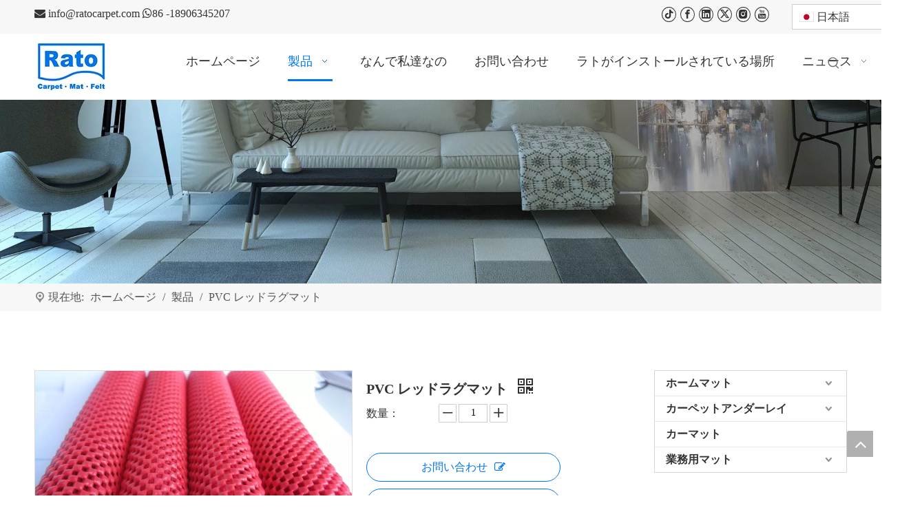

--- FILE ---
content_type: text/html;charset=utf-8
request_url: https://jp.ratocarpet.com/PVC-%E3%83%AC%E3%83%83%E3%83%89%E3%83%A9%E3%82%B0%E3%83%9E%E3%83%83%E3%83%88-pd528059298.html
body_size: 55145
content:
<!DOCTYPE html> <html lang="ja" prefix="og: http://ogp.me/ns#" style="height: auto;"> <head> <link rel="preconnect" href="https://iprorwxhjlillo5q-static.micyjz.com"/> <link rel="preconnect" href="https://rqrorwxhjlillo5q-static.micyjz.com"/> <link rel="preconnect" href="https://jmrorwxhjlillo5q-static.micyjz.com"/><script>document.write=function(e){documentWrite(document.currentScript,e)};function documentWrite(documenturrentScript,e){var i=document.createElement("span");i.innerHTML=e;var o=i.querySelectorAll("script");if(o.length)o.forEach(function(t){if(t.src&&t.src!=""){var script=document.createElement("script");script.src=t.src;document.body.appendChild(script)}});document.body.appendChild(i)}
window.onloadHack=function(func){if(!!!func||typeof func!=="function")return;if(document.readyState==="complete")func();else if(window.addEventListener)window.addEventListener("load",func,false);else if(window.attachEvent)window.attachEvent("onload",func,false)};</script> <title></title> <meta name="keywords" content=""/> <meta name="description" content=""/> <link data-type="dns-prefetch" data-domain="jmrorwxhjlillo5q-static.micyjz.com" rel="dns-prefetch" href="//jmrorwxhjlillo5q-static.micyjz.com"> <link data-type="dns-prefetch" data-domain="iprorwxhjlillo5q-static.micyjz.com" rel="dns-prefetch" href="//iprorwxhjlillo5q-static.micyjz.com"> <link data-type="dns-prefetch" data-domain="rqrorwxhjlillo5q-static.micyjz.com" rel="dns-prefetch" href="//rqrorwxhjlillo5q-static.micyjz.com"> <link rel="amphtml" href="https://jp.ratocarpet.com/amp/PVC-%E3%83%AC%E3%83%83%E3%83%89%E3%83%A9%E3%82%B0%E3%83%9E%E3%83%83%E3%83%88-pd528059298.html"/> <link rel="canonical" href="https://jp.ratocarpet.com/PVC-%E3%83%AC%E3%83%83%E3%83%89%E3%83%A9%E3%82%B0%E3%83%9E%E3%83%83%E3%83%88-pd528059298.html"/> <meta http-equiv="X-UA-Compatible" content="IE=edge"/> <meta name="renderer" content="webkit"/> <meta http-equiv="Content-Type" content="text/html; charset=utf-8"/> <meta name="viewport" content="width=device-width, initial-scale=1, user-scalable=no"/> <link href="https://iprorwxhjlillo5q-static.micyjz.com/cloud/lmBpoKljlkSRojmkjqjmiq/4PVC-Foam-Mat-PVC-hongse-800-800.jpg" as="image" rel="preload" fetchpriority="high"/> <link rel="icon" href="//iprorwxhjlillo5q-static.micyjz.com/cloud/lmBpoKljlkSRjjrnmpnmiq/favicon.ico"> <link rel="preload" type="text/css" as="style" href="//iprorwxhjlillo5q-static.micyjz.com/concat/5jiiKBwy3aRciSoqrilrqmlppnl/static/assets/widget/mobile_head/style03/style03.css,/static/assets/widget/mobile_head/css/headerStyles.css,/static/assets/widget/style/component/langBar/langBar.css,/static/assets/widget/style/component/follow/widget_setting_iconSize/iconSize24.css,/static/assets/style/bootstrap/cus.bootstrap.grid.system.css,/static/assets/style/fontAwesome/4.7.0/css/font-awesome.css,/static/assets/style/iconfont/iconfont.css,/static/assets/widget/script/plugins/gallery/colorbox/colorbox.css,/static/assets/style/bootstrap/cus.bootstrap.grid.system.split.css,/static/assets/widget/style/component/graphic/graphic.css,/static/assets/widget/script/plugins/picture/animate.css,/static/assets/widget/script/plugins/tooltipster/css/tooltipster.css,/static/assets/widget/style/component/follow/public/public.css,/static/assets/widget/style/component/pictureNew/widget_setting_description/picture.description.css" onload="this.onload=null;this.rel='stylesheet'"/> <link rel="preload" type="text/css" as="style" href="//rqrorwxhjlillo5q-static.micyjz.com/concat/3kinKBt8ytRciSoqrilrqmlppnl/static/assets/widget/style/component/pictureNew/public/public.css" onload="this.onload=null;this.rel='stylesheet'"/> <link rel="stylesheet" type="text/css" href="//iprorwxhjlillo5q-static.micyjz.com/concat/5jiiKBwy3aRciSoqrilrqmlppnl/static/assets/widget/mobile_head/style03/style03.css,/static/assets/widget/mobile_head/css/headerStyles.css,/static/assets/widget/style/component/langBar/langBar.css,/static/assets/widget/style/component/follow/widget_setting_iconSize/iconSize24.css,/static/assets/style/bootstrap/cus.bootstrap.grid.system.css,/static/assets/style/fontAwesome/4.7.0/css/font-awesome.css,/static/assets/style/iconfont/iconfont.css,/static/assets/widget/script/plugins/gallery/colorbox/colorbox.css,/static/assets/style/bootstrap/cus.bootstrap.grid.system.split.css,/static/assets/widget/style/component/graphic/graphic.css,/static/assets/widget/script/plugins/picture/animate.css,/static/assets/widget/script/plugins/tooltipster/css/tooltipster.css,/static/assets/widget/style/component/follow/public/public.css,/static/assets/widget/style/component/pictureNew/widget_setting_description/picture.description.css"/> <link rel="stylesheet" type="text/css" href="//rqrorwxhjlillo5q-static.micyjz.com/concat/3kinKBt8ytRciSoqrilrqmlppnl/static/assets/widget/style/component/pictureNew/public/public.css"/> <link rel="preload" type="text/css" as="style" href="//rqrorwxhjlillo5q-static.micyjz.com/concat/9likKBe95xRgiSoqrmoqjlmpjil/static/assets/widget/style/component/langBar/langBar.css,/static/assets/widget/script/plugins/smartmenu/css/navigation.css,/static/assets/widget/style/component/prodSearchNew/prodSearchNew.css,/static/assets/widget/style/component/prodsearch/prodsearch.css,/static/assets/widget/style/component/position/position.css,/static/assets/widget/style/component/proddetail/public/public.css,/static/assets/widget/style/component/proddetail/public/comment.css,/static/assets/widget/style/component/proddetail/label/label.css,/static/assets/widget/style/component/orderList/public/public.css,/static/assets/widget/script/plugins/videojs/video-js.min.css,/static/assets/widget/script/plugins/select2/select2.css,/static/assets/widget/style/component/tiptap_richText/tiptap_richText.css,/static/assets/widget/script/plugins/easyzoom/css/easyzoom.css,/static/assets/widget/script/plugins/gallery/colorbox/colorbox.css" onload="this.onload=null;this.rel='stylesheet'"/> <link rel="preload" type="text/css" as="style" href="//jmrorwxhjlillo5q-static.micyjz.com/concat/elilKBf71uRaiSoqrmoqjlmpjil/static/assets/widget/script/plugins/owlcarousel/masterslider.css,/static/assets/widget/script/plugins/owlcarousel/style.css,/static/assets/widget/script/plugins/owlcarousel/ms-showcase2.css,/static/assets/widget/script/plugins/owlcarousel/owl.carousel.css,/static/assets/widget/style/component/proddetail/widget_style/style_2.css,/static/assets/widget/script/plugins/owlcarousel/owl.theme.css,/static/assets/widget/style/component/shoppingcartStatus/shoppingcartStatus.css,/static/assets/widget/script/plugins/slick/slick.css,/static/assets/widget/style/component/prodlistAsync/widget_style/style_11.css,/static/assets/widget/style/component/prodGroupCategory/prodGroupCategory.css,/static/assets/widget/style/component/articlecategory/slightsubmenu.css,/static/assets/widget/style/component/prodGroupCategory/proGroupCategoryFix.css,/static/assets/widget/style/component/relatedProducts/relatedProducts.css,/static/assets/widget/style/component/touchgraphicslider/touchgraphicslider.css" onload="this.onload=null;this.rel='stylesheet'"/> <link rel="preload" type="text/css" as="style" href="//iprorwxhjlillo5q-static.micyjz.com/concat/vnioKB2t96RyiSoqrmoqjlmpjil/static/assets/widget/style/component/quicknavigation/quicknavigation.css,/static/assets/widget/style/component/form/form.css,/static/assets/widget/script/plugins/form/select2.css,/static/assets/widget/style/component/inquire/inquire.css,/static/assets/widget/script/plugins/air-datepicker/css/datepicker.css" onload="this.onload=null;this.rel='stylesheet'"/> <link rel="stylesheet" type="text/css" href="//rqrorwxhjlillo5q-static.micyjz.com/concat/9likKBe95xRgiSoqrmoqjlmpjil/static/assets/widget/style/component/langBar/langBar.css,/static/assets/widget/script/plugins/smartmenu/css/navigation.css,/static/assets/widget/style/component/prodSearchNew/prodSearchNew.css,/static/assets/widget/style/component/prodsearch/prodsearch.css,/static/assets/widget/style/component/position/position.css,/static/assets/widget/style/component/proddetail/public/public.css,/static/assets/widget/style/component/proddetail/public/comment.css,/static/assets/widget/style/component/proddetail/label/label.css,/static/assets/widget/style/component/orderList/public/public.css,/static/assets/widget/script/plugins/videojs/video-js.min.css,/static/assets/widget/script/plugins/select2/select2.css,/static/assets/widget/style/component/tiptap_richText/tiptap_richText.css,/static/assets/widget/script/plugins/easyzoom/css/easyzoom.css,/static/assets/widget/script/plugins/gallery/colorbox/colorbox.css"/> <link rel="stylesheet" type="text/css" href="//jmrorwxhjlillo5q-static.micyjz.com/concat/elilKBf71uRaiSoqrmoqjlmpjil/static/assets/widget/script/plugins/owlcarousel/masterslider.css,/static/assets/widget/script/plugins/owlcarousel/style.css,/static/assets/widget/script/plugins/owlcarousel/ms-showcase2.css,/static/assets/widget/script/plugins/owlcarousel/owl.carousel.css,/static/assets/widget/style/component/proddetail/widget_style/style_2.css,/static/assets/widget/script/plugins/owlcarousel/owl.theme.css,/static/assets/widget/style/component/shoppingcartStatus/shoppingcartStatus.css,/static/assets/widget/script/plugins/slick/slick.css,/static/assets/widget/style/component/prodlistAsync/widget_style/style_11.css,/static/assets/widget/style/component/prodGroupCategory/prodGroupCategory.css,/static/assets/widget/style/component/articlecategory/slightsubmenu.css,/static/assets/widget/style/component/prodGroupCategory/proGroupCategoryFix.css,/static/assets/widget/style/component/relatedProducts/relatedProducts.css,/static/assets/widget/style/component/touchgraphicslider/touchgraphicslider.css"/> <link rel="stylesheet" type="text/css" href="//iprorwxhjlillo5q-static.micyjz.com/concat/vnioKB2t96RyiSoqrmoqjlmpjil/static/assets/widget/style/component/quicknavigation/quicknavigation.css,/static/assets/widget/style/component/form/form.css,/static/assets/widget/script/plugins/form/select2.css,/static/assets/widget/style/component/inquire/inquire.css,/static/assets/widget/script/plugins/air-datepicker/css/datepicker.css"/> <style>@media(min-width:990px){[data-type="rows"][data-level="rows"]{display:flex}}</style> <style id="speed3DefaultStyle">@supports not(aspect-ratio:1/1){.prodlist-wrap li .prodlist-cell{position:relative;padding-top:100%;width:100%}.prodlist-lists-style-13 .prod_img_a_t13,.prodlist-lists-style-12 .prod_img_a_t12,.prodlist-lists-style-nophoto-11 .prod_img_a_t12{position:unset !important;min-height:unset !important}.prodlist-wrap li .prodlist-picbox img{position:absolute;width:100%;left:0;top:0}}.piclist360 .prodlist-pic4-3 li .prodlist-display{max-width:100%}@media(max-width:600px){.prodlist-fix-num li{width:50% !important}}</style> <template id="appdStylePlace"></template> <link href="//rqrorwxhjlillo5q-static.micyjz.com/theme/iojoKBjoklRliSjoklRllSljoiRlnSijSRrjjjkrmjijkipji/style/style.css" type="text/css" rel="preload" as="style" onload="this.onload=null;this.rel='stylesheet'" data-theme="true"/> <link href="//rqrorwxhjlillo5q-static.micyjz.com/theme/iojoKBjoklRliSjoklRllSljoiRlnSijSRrjjjkrmjijkipji/style/style.css" type="text/css" rel="stylesheet"/> <style guid='u_578b695e6d504a35b7041058bc0b2fc4' emptyRender='true' placeholder='true' type='text/css'></style> <link href="//iprorwxhjlillo5q-static.micyjz.com/site-res/rlklKBjoklRllSljoiRljSpkqilkRliSmqlkpkRljSjrinjriiillpRoiSoqriqjjnrorrSRil.css?1761004978458" rel="preload" as="style" onload="this.onload=null;this.rel='stylesheet'" data-extStyle="true" type="text/css" data-extAttr="20251021141846"/> <link href="//iprorwxhjlillo5q-static.micyjz.com/site-res/rlklKBjoklRllSljoiRljSpkqilkRliSmqlkpkRljSjrinjriiillpRoiSoqriqjjnrorrSRil.css?1761004978458" data-extAttr="20251021141846" type="text/css" rel="stylesheet"/> <template data-js-type='style_respond' data-type='inlineStyle'></template><template data-js-type='style_head' data-type='inlineStyle'><style guid='73512962-6734-4378-b2d9-0a3c27786bd3' pm_pageStaticHack='' jumpName='head' pm_styles='head' type='text/css'>.sitewidget-langBar-20181116162514 .sitewidget-bd .front-icon-box.icon-style i{font-size:16px;color:#333 !important}.sitewidget-langBar-20181116162514 .sitewidget-bd .style21 #wIfrUAYzQoGO-lang-drop-arrow{color:#333 !important}.sitewidget-langBar-20181116162514 .sitewidget-bd .style21 .lang-menu .lang-item a{color:#333 !important}.sitewidget-langBar-20181116162514 .sitewidget-bd .icon-style-i{font-size:16px;color:#333 !important}.sitewidget-langBar-20181116162514 .sitewidget-bd .lang-bar.style18.lang-style .lang-dropdown .block-iconbaseline-down{color:#333 !important}.sitewidget-langBar-20181116162514 .sitewidget-bd .lang-bar.style18.lang-style .lang-dropdown .lang-selected{color:#333 !important}.sitewidget-langBar-20181116162514 .sitewidget-bd .lang-bar.style18.lang-style .lang-dropdown .lang-menu a{color:#333 !important}.sitewidget-langBar-20181116162514 .sitewidget-bd .lang-bar.style18.lang-style .lang-dropdown .lang-menu{border-color:#333 !important}.sitewidget-langBar-20181116162514 .sitewidget-bd .lang-bar.style21.lang-style .lang-dropdown .lang-menu .menu-close-btn i{background:#333 !important}.sitewidget-langBar-20181116162514 .sitewidget-bd .front-icon-box i{font-size:20px;color:#333 !important}.sitewidget-langBar-20181116162514 .sitewidget-bd .front-icon-box.icon-style i{font-size:20px;color:#333 !important}.sitewidget-langBar-20181116162514 .sitewidget-bd .front-icon-box i:hover{color:#333 !important}.sitewidget-langBar-20181116162514 .sitewidget-bd .lang-bar .lang-dropdown .lang-selected{display:flex;justify-content:flex-start;align-items:center}.sitewidget-langBar-20181116162514 .sitewidget-bd .lang-bar .lang-dropdown .lang-selected .front-icon-box{display:flex;align-items:center;justify-content:center}.sitewidget-langBar-20181116162514.sitewidget-langBar .lang-bar .lang-dropdown .lang-selected{border:1px solid #ccc}.sitewidget-langBar-20181116162514.sitewidget-langBar .lang-bar .lang-dropdown .lang-menu{border:1px solid #ccc;border-top:0 solid #ccc}.sitewidget-langBar-20181116162514.sitewidget-langBar .lang-bar .lang-dropdown .lang-selected{background:#fff}.sitewidget-langBar-20181116162514.sitewidget-langBar .lang-bar .lang-dropdown .lang-menu{background:#fff}.sitewidget-langBar-20181116162514 .lang-bar .lang-dropdown-front-icon{background:unset !important}.sitewidget-prodDetail-20141127140104 .proddetail-wrap .video-js video{height:100% !important}.sitewidget-prodDetail-20141127140104 .prodetail-slider .prod-pic-item .prodetail-slider-btn{color:black}.sitewidget-prodDetail-20141127140104 .ms-skin-default .ms-nav-next,.sitewidget-prodDetail-20141127140104 .ms-skin-default .ms-nav-prev{color:black}.sitewidget-prodDetail-20141127140104 .pro-this-prodBrief table{max-width:100%}.sitewidget-prodDetail-20141127140104 .this-description-table .pro-detail-inquirewrap.prodd-btn-otl-colorful a.pro-detail-inquirebtn i,.sitewidget-prodDetail-20141127140104 .this-description-table .pro-detail-inquirewrap.prodd-btn-otl-colorful a.pro-detail-orderbtn i{margin-left:5px}.sitewidget-prodDetail-20141127140104 .this-description-table .pro-detail-inquirewrap.prodd-btn-otl-colorful a.pro-detail-basket i,.sitewidget-prodDetail-20141127140104 .this-description-table .pro-detail-inquirewrap.prodd-btn-otl-colorful a.pro-detail-cart i{margin-left:5px}.sitewidget-prodDetail-20141127140104 .this-description-table .pro-detail-inquirewrap.prodd-btn-otl-colorful a.pro-detail-inquirebtn,.sitewidget-prodDetail-20141127140104 .this-description-table .pro-detail-inquirewrap.prodd-btn-otl-colorful a.pro-detail-orderbtn{border:1px solid #0077eb;color:#0077eb}.sitewidget-prodDetail-20141127140104 .this-description-table .pro-detail-inquirewrap.prodd-btn-otl-colorful a.pro-detail-inquirebtn:hover,.sitewidget-prodDetail-20141127140104 .this-description-table .pro-detail-inquirewrap.prodd-btn-otl-colorful a.pro-detail-orderbtn:hover{background-color:#0077eb;color:#fff}.sitewidget-prodDetail-20141127140104 .this-description-table .pro-detail-inquirewrap.prodd-btn-otl-colorful a.pro-detail-basket,.sitewidget-prodDetail-20141127140104 .this-description-table .pro-detail-inquirewrap.prodd-btn-otl-colorful a.pro-detail-cart{border:1px solid #0077eb;color:#0077eb}.sitewidget-prodDetail-20141127140104 .this-description-table .pro-detail-inquirewrap.prodd-btn-otl-colorful a.pro-detail-basket:hover,.sitewidget-prodDetail-20141127140104 .this-description-table .pro-detail-inquirewrap.prodd-btn-otl-colorful a.pro-detail-cart:hover{background-color:#0077eb;color:#fff}.sitewidget-prodDetail-20141127140104 .prodd-btn-otl-colorful .pdfDownLoad{border:1px solid #0077eb;color:#0077eb}.sitewidget-prodDetail-20141127140104 .prodd-btn-otl-colorful .pdfDownLoad:hover{background-color:#0077eb;color:#fff}.sitewidget-prodDetail-20141127140104 #orderModel{display:block}.sitewidget-prodDetail-20141127140104 #paypalBtn{max-width:280px;margin-top:15px}.sitewidget-prodDetail-20141127140104 #paypalBtn #paypal-button-container{padding:0}.sitewidget-prodDetail-20141127140104 #paypalBtn #paypal-button-container .paypal-buttons>iframe.component-frame{z-index:1}.sitewidget-prodDetail-20141127140104 .switch3D{bottom:calc(24px + 114px)}@media(max-width:500px){.sitewidget-prodDetail-20141127140104 .switch3D{bottom:calc(24px + 28px)}}.new-threed-box{position:fixed;top:50%;left:50%;transform:translate(-50%,-50%);box-shadow:0 0 20px 0 rgba(0,0,0,0.2);z-index:10000000000000;line-height:1;border-radius:10px}.new-threed-box iframe{width:950px;height:720px;max-width:100vw;max-height:100vh;border-radius:10px;border:0}.new-threed-box iframe .only_full_width{display:block !important}.new-threed-box .close{position:absolute;right:11px;top:12px;width:18px;height:18px;cursor:pointer}@media(max-width:800px){.new-threed-box iframe{width:100vw;height:100vh;border-radius:0}.new-threed-box{border-radius:0}}.sitewidget-prodDetail-20141127140104 .sitewidget-bd .tinymce-render-box *{all:revert-layer}.sitewidget-prodDetail-20141127140104 .sitewidget-bd .tinymce-render-box img{vertical-align:middle;max-width:100%}.sitewidget-prodDetail-20141127140104 .sitewidget-bd .tinymce-render-box iframe{max-width:100%}.sitewidget-prodDetail-20141127140104 .sitewidget-bd .tinymce-render-box table{border-collapse:collapse}.sitewidget-prodDetail-20141127140104 .sitewidget-bd .tinymce-render-box *{margin:0}.sitewidget-prodDetail-20141127140104 .sitewidget-bd .tinymce-render-box table:not([cellpadding]) td,.sitewidget-prodDetail-20141127140104 .sitewidget-bd .tinymce-render-box table:not([cellpadding]) th{padding:.4rem}.sitewidget-prodDetail-20141127140104 .sitewidget-bd .tinymce-render-box table[border]:not([border="0"]):not([style*=border-width]) td,.sitewidget-prodDetail-20141127140104 .sitewidget-bd .tinymce-render-box table[border]:not([border="0"]):not([style*=border-width]) th{border-width:1px}.sitewidget-prodDetail-20141127140104 .sitewidget-bd .tinymce-render-box table[border]:not([border="0"]):not([style*=border-style]) td,.sitewidget-prodDetail-20141127140104 .sitewidget-bd .tinymce-render-box table[border]:not([border="0"]):not([style*=border-style]) th{border-style:solid}.sitewidget-prodDetail-20141127140104 .sitewidget-bd .tinymce-render-box table[border]:not([border="0"]):not([style*=border-color]) td,.sitewidget-prodDetail-20141127140104 .sitewidget-bd .tinymce-render-box table[border]:not([border="0"]):not([style*=border-color]) th{border-color:#ccc}.sitewidget-prodDetail-20141127140104 .sitewidget-bd h1.this-description-name{font-size:20px;line-height:27px;letter-spacing:0;text-align:left;color:#333;font-weight:bold}.sitewidget-prodDetail-20141127140104 .prod_member_desc{position:relative}.sitewidget-prodDetail-20141127140104 .prod_member_desc .prod_member_desc_pop{display:none;position:absolute;border:1px solid #ccc;background:#fff;width:300px;border-radius:6px;padding:5px 8px;left:0;z-index:1000}.sitewidget-prodDetail-20141127140104 .prod_member_desc .prod_member_desc_icon{margin:0 1px;width:12px;height:12px;cursor:pointer;transform:translateY(-4px)}.sitewidget-prodCategory-20150203111712.category-default-simple .sitewidget-bd>ul>li>a{font-size:16px;line-height:36px;color:#333;font-weight:bold}.sitewidget-prodCategory-20150203111712.category-default-simple .sitewidget-bd>ul>li>span{top:6px}.sitewidget-prodCategory-20150203111712.category-default-gray .sitewidget-bd>ul>li>span{right:16px}.sitewidget-prodCategory-20150203111712.category-default-simple .sitewidget-bd>ul>li>a:hover{color:#0077eb}.sitewidget-prodCategory-20150203111712.category-default-simple i.list-mid-dot{top:15px;background:#333}.sitewidget-prodCategory-20150203111712.category-default-simple .sitewidget-bd>ul>li>a:hover+i.list-mid-dot{background:#0077eb}.sitewidget-prodCategory-20150203111712.category-default-simple .sitewidget-bd li.on>a{color:#0077eb !important}.sitewidget-prodCategory-20150203111712.category-default-simple .sitewidget-bd>ul>li.on>a+i.list-mid-dot{background:#0077eb}.sitewidget-relatedProducts-20220327222308 .sitewidget-relatedProducts-container .InquireAndBasket,.sitewidget-relatedProducts-20220327222308 .sitewidget-relatedProducts-container .prodlist-pro-inquir,.sitewidget-relatedProducts-20220327222308 .sitewidget-relatedProducts-container .default-addbasket,.sitewidget-relatedProducts-20220327222308 .sitewidget-relatedProducts-container .prodlist-parameter-btns .default-button{color:;background-color:}.sitewidget-relatedProducts-20220327222308 .sitewidget-relatedProducts-container .InquireAndBasket i,.sitewidget-relatedProducts-20220327222308 .sitewidget-relatedProducts-container .prodlist-pro-inquir i,.sitewidget-relatedProducts-20220327222308 .sitewidget-relatedProducts-container.InquireAndBasket span,.sitewidget-relatedProducts-20220327222308 .sitewidget-relatedProducts-container .prodlist-pro-inquir span .sitewidget-relatedProducts-20220327222308 .prodlist-parameter-btns .default-button{color:}.sitewidget-relatedProducts-20220327222308 .sitewidget-relatedProducts-container .related-prod-video{display:block;position:relative;z-index:1}.sitewidget-relatedProducts-20220327222308 .sitewidget-relatedProducts-container .related-prod-video .related-prod-video-play-icon{background:rgba(0,0,0,0.50);border-radius:14px;color:#fff;padding:0 10px;left:10px;bottom:20px;cursor:pointer;font-size:12px;position:absolute;z-index:10}.sitewidget-relatedProducts .sitewidget-relatedProducts-hasBtns{padding:0 35px}.sitewidget-form-20220328165411 #formsubmit{pointer-events:none}.sitewidget-form-20220328165411 #formsubmit.releaseClick{pointer-events:unset}.sitewidget-form-20220328165411 .form-horizontal input,.sitewidget-form-20220328165411 .form-horizontal span:not(.select2-selection--single),.sitewidget-form-20220328165411 .form-horizontal label,.sitewidget-form-20220328165411 .form-horizontal .form-builder button{height:20px !important;line-height:20px !important}.sitewidget-form-20220328165411 .uploadBtn{padding:4px 15px !important;height:20px !important;line-height:20px !important}.sitewidget-form-20220328165411 select,.sitewidget-form-20220328165411 input[type="text"],.sitewidget-form-20220328165411 input[type="password"],.sitewidget-form-20220328165411 input[type="datetime"],.sitewidget-form-20220328165411 input[type="datetime-local"],.sitewidget-form-20220328165411 input[type="date"],.sitewidget-form-20220328165411 input[type="month"],.sitewidget-form-20220328165411 input[type="time"],.sitewidget-form-20220328165411 input[type="week"],.sitewidget-form-20220328165411 input[type="number"],.sitewidget-form-20220328165411 input[type="email"],.sitewidget-form-20220328165411 input[type="url"],.sitewidget-form-20220328165411 input[type="search"],.sitewidget-form-20220328165411 input[type="tel"],.sitewidget-form-20220328165411 input[type="color"],.sitewidget-form-20220328165411 .uneditable-input{height:20px !important}.sitewidget-form-20220328165411.sitewidget-inquire .control-group .controls .select2-container .select2-selection--single .select2-selection__rendered{height:20px !important;line-height:20px !important}.sitewidget-form-20220328165411 textarea.cus-message-input{min-height:20px !important}.sitewidget-form-20220328165411 .add-on,.sitewidget-form-20220328165411 .add-on{height:20px !important;line-height:20px !important}.sitewidget-form-20220328165411 .input-valid-bg{background:#ffece8 !important;outline:0}.sitewidget-form-20220328165411 .input-valid-bg:focus{background:#fff !important;border:1px solid #f53f3f !important}.sitewidget-form-20220328165411 #formsubmit{border:0 solid rgba(46,109,164,0);border-radius:0;background:#0077eb;color:#fff;font-size:14px;width:102px;height:30px}.sitewidget-form-20220328165411 #formsubmit:hover{border:0 solid rgba(32,77,116,0);border-radius:0;background:#48a0f6;color:#fff;font-size:14px}.sitewidget-form-20220328165411 #formreset{width:102px;font-size:14px;height:30px}.sitewidget-form-20220328165411 #formreset:hover{font-size:14px}.sitewidget-form-20220328165411 .submitGroup .controls{text-align:left}.sitewidget-form-20220328165411 .multiple-parent input[type='checkbox']+label:before{content:"";display:inline-block;width:12px;height:12px;border:1px solid #888;border-radius:3px;margin-right:6px;margin-left:6px;transition-duration:.2s}.sitewidget-form-20220328165411 .multiple-parent input[type='checkbox']:checked+label:before{width:50%;border-color:#888;border-left-color:transparent;border-top-color:transparent;-webkit-transform:rotate(45deg) translate(1px,-4px);transform:rotate(45deg) translate(1px,-4px);margin-right:12px;width:6px}.sitewidget-form-20220328165411 .multiple-parent input[type="checkbox"]{display:none}.sitewidget-form-20220328165411 .multiple-parent{display:none;width:100%}.sitewidget-form-20220328165411 .multiple-parent ul{list-style:none;width:100%;text-align:left;border-radius:4px;padding:10px 5px;box-sizing:border-box;height:auto;overflow-x:hidden;overflow-y:scroll;box-shadow:0 4px 5px 0 rgb(0 0 0 / 14%),0 1px 10px 0 rgb(0 0 0 / 12%),0 2px 4px -1px rgb(0 0 0 / 30%);background-color:#fff;margin:2px 0 0 0;border:1px solid #ccc;box-shadow:1px 1px 2px rgb(0 0 0 / 10%) inset}.sitewidget-form-20220328165411 .multiple-parent ul::-webkit-scrollbar{width:2px;height:4px}.sitewidget-form-20220328165411 .multiple-parent ul::-webkit-scrollbar-thumb{border-radius:5px;-webkit-box-shadow:inset 0 0 5px rgba(0,0,0,0.2);background:#4e9e97}.sitewidget-form-20220328165411 .multiple-parent ul::-webkit-scrollbar-track{-webkit-box-shadow:inset 0 0 5px rgba(0,0,0,0.2);border-radius:0;background:rgba(202,202,202,0.23)}.sitewidget-form-20220328165411 .multiple-select{width:100%;height:auto;min-height:40px;line-height:40px;border-radius:4px;padding-right:10px;padding-left:10px;box-sizing:border-box;overflow:hidden;background-size:auto 80%;border:1px solid #ccc;box-shadow:1px 1px 2px rgb(0 0 0 / 10%) inset;background-color:#fff;position:relative}.sitewidget-form-20220328165411 .multiple-select:after{content:'';position:absolute;top:50%;right:6px;width:0;height:0;border:8px solid transparent;border-top-color:#888;transform:translateY(calc(-50% + 4px));cursor:pointer}.sitewidget-form-20220328165411 .multiple-select span{line-height:28px;color:#666}.sitewidget-form-20220328165411 .multiple-parent label{color:#333;display:inline-flex;align-items:center;height:30px;line-height:22px;padding:0}.sitewidget-form-20220328165411 .select-content{display:inline-block;border-radius:4px;line-height:23px;margin:2px 2px 0 2px;padding:0 3px;border:1px solid #888;height:auto}.sitewidget-form-20220328165411 .select-delete{cursor:pointer}.sitewidget-form-20220328165411 select[multiple]{display:none}</style></template><template data-js-type='style_respond' data-type='inlineStyle'></template><template data-js-type='style_head' data-type='inlineStyle'></template><script data-ignoreMinify="true">
	function loadInlineStyle(){
		var allInlineStyle = document.querySelectorAll("template[data-type='inlineStyle']");
		var length = document.querySelectorAll("template[data-type='inlineStyle']").length;
		for(var i = 0;i < length;i++){
			var style = allInlineStyle[i].innerHTML;
			allInlineStyle[i].outerHTML = style;
		}
	}
loadInlineStyle();
</script> <script type="text/javascript" data-src="//jmrorwxhjlillo5q-static.micyjz.com/static/t-jjBqBKiKqowlip7r/assets/script/jquery-1.11.0.concat.js"></script> <script type="text/javascript" data-src="//ld-analytics.micyjz.com/lqikKBljoiRlrSSRRQRijSorrilr/ltm-web.js?v=1761027526000"></script><script type="text/x-delay-ids" data-type="delayIds" data-device="pc" data-xtype="0" data-delayIds='[200399184,200396994,200396964,200396984,200396954,200399274,200396974,200396384,200395844,200398724,200398884,200399734,200398694,200398904,200398714,200396204,200398894,200399314,200399284,200399764,200399254,200399224,200399324,200399294,200397374,200399264,200399234,200397384,200399304,200399754,200399244,200398734]'></script> <script guid='06306561-2803-46e5-99d3-88e23959ad77' pm_pageStaticHack='true' jumpName='head' pm_scripts='head' type='text/javascript'>try{(function(window,undefined){var phoenixSite=window.phoenixSite||(window.phoenixSite={});phoenixSite.lanEdition="JA_JP";var page=phoenixSite.page||(phoenixSite.page={});page.cdnUrl="//iprorwxhjlillo5q-static.micyjz.com";page.siteUrl="https://jp.ratocarpet.com";page.lanEdition=phoenixSite.lanEdition;page._menu_prefix="";page._menu_trans_flag="";page._captcha_domain_prefix="captcha.c";page._pId="mPKpWYIBwsZj";phoenixSite._sViewMode="true";phoenixSite._templateSupport="false";phoenixSite._singlePublish=
"false"})(this)}catch(e){try{console&&console.log&&console.log(e)}catch(e){}};</script> <script id='u_394dc2e2d6844544a0df30e8b8e3af7e' guid='u_394dc2e2d6844544a0df30e8b8e3af7e' pm_script='init_top' type='text/javascript'>try{(function(window,undefined){var datalazyloadDefaultOptions=window.datalazyloadDefaultOptions||(window.datalazyloadDefaultOptions={});datalazyloadDefaultOptions["version"]="3.0.0";datalazyloadDefaultOptions["isMobileViewer"]="false";datalazyloadDefaultOptions["hasCLSOptimizeAuth"]="false";datalazyloadDefaultOptions["_version"]="3.0.0";datalazyloadDefaultOptions["isPcOptViewer"]="false"})(this);(function(window,undefined){window.__ph_optSet__='{"loadImgType":"0","isOpenFlagUA":true,"v30NewMode":"1","idsVer":"1","docReqType":"0","docDecrease":"1","docCallback":"1"}'})(this)}catch(e){try{console&&
console.log&&console.log(e)}catch(e){}};</script> <script id='u_c2a5269dcdb849a195a09bc439d1cbe3' guid='u_c2a5269dcdb849a195a09bc439d1cbe3' type='text/javascript'>try{var thisUrl=location.host;var referUrl=document.referrer;if(referUrl.indexOf(thisUrl)==-1)localStorage.setItem("landedPage",document.URL)}catch(e){try{console&&console.log&&console.log(e)}catch(e){}};</script> </head> <body class=" frontend-body-canvas "> <div id='backstage-headArea' headFlag='1' class='hideForMobile'><div class="outerContainer" data-mobileBg="true" id="outerContainer_1542356717138" data-type="outerContainer" data-level="rows"><div class="container" data-type="container" data-level="rows" cnttype="backstage-container-mark"><div class="row" data-type="rows" data-level="rows" data-attr-xs="null" data-attr-sm="null"><div class="col-md-9" id="column_1542356725752" data-type="columns" data-level="columns"><div id="location_1542356725753" data-type="locations" data-level="rows"><div class="backstage-stwidgets-settingwrap " id="component_vyfMKpNTleuE" data-scope="0" data-settingId="vyfMKpNTleuE" data-relationCommonId="mPKpWYIBwsZj" data-classAttr="sitewidget-text-20181116161818"> <div class="sitewidget-text sitewidget-text-20181116161818 sitewidget-olul-liststyle"> <div class=" sitewidget-bd "> <i class="fa"><span style="color:#333333;"> </span><a href="mailto:&nbsp;info@ratocarpet.com" rel="nofollow"><span style="color:#333333;"> </span></a></i> <a href="mailto:info@ratocarpet.com" rel="nofollow">info@ratocarpet.com </a> <span><i class="fa">86 </i></span> <a href="http://wa.me/+8615263496888">-18906345207</a> </div> </div> <script type="text/x-delay-script" data-id="vyfMKpNTleuE" data-jsLazyloadType="1" data-alias="text" data-jsLazyload='true' data-type="component" data-jsDepand='["//rqrorwxhjlillo5q-static.micyjz.com/static/t-wrBpBKiKyixomp7r/assets/widget/script/compsettings/comp.text.settings.js"]' data-jsThreshold='5' data-cssDepand='' data-cssThreshold='5'>(function(window,$,undefined){})(window,$);</script><template data-type='js_template' data-settingId='vyfMKpNTleuE'><script id='u_25fa9afc75b5419c8e6470650aef51a4' guid='u_25fa9afc75b5419c8e6470650aef51a4' type='text/javascript'>try{$(function(){$(".sitewidget-text-20181116161818 .sitewidget-bd a").each(function(){if($(this).attr("href"))if($(this).attr("href").indexOf("#")!=-1){console.log("anchor-link",$(this));$(this).attr("anchor-link","true")}})})}catch(e){try{console&&console.log&&console.log(e)}catch(e){}};</script></template> </div> </div></div><div class="col-md-2" id="column_1648114967486" data-type="columns" data-level="columns"><div id="location_1648114967487" data-type="locations" data-level="rows"><div class="backstage-stwidgets-settingwrap" id="component_rGUCpfDozMmE" data-scope="0" data-settingId="rGUCpfDozMmE" data-relationCommonId="mPKpWYIBwsZj" data-classAttr="sitewidget-follow-20220328170831"> <div class="sitewidget-follow sitewidget-follow-20220328170831 "> <div class="sitewidget-bd"> <a class="follow-a tiktok " target="_blank" rel='nofollow' href="https://vm.tiktok.com/ZTdXMXRiV/" title="tiktok" aria-label="tiktok"> <span class="svg-box yRotate"><i class="font-icon block-icon block-iconTiktok"></i></span> </a> <a class="follow-a facebook " target="_blank" rel='nofollow' href="https://www.facebook.com/eugene.hong.3954" title="Facebook" aria-label="Facebook"> <span class="svg-box yRotate"><i class="font-icon block-icon block-iconfacebook4"></i></span> </a> <a class="follow-a linkedin " target="_blank" rel='nofollow' href="https://www.linkedin.cn/injobs/in/eugene-hong-aa1310216" title="Linkedin" aria-label="Linkedin"> <span class="svg-box yRotate"><i class="font-icon block-icon block-iconlinkedin"></i></span> </a> <a class="follow-a twitter " target="_blank" rel='nofollow' href="https://twitter.com/CarpetRato" title="Twitter" aria-label="Twitter"> <span class="svg-box yRotate"><i class="font-icon block-icon block-icontwitter2"></i></span> </a> <a class="follow-a instagram " target="_blank" rel='nofollow' href="https://www.instagram.com/rato.carpet/" title="Instagram" aria-label="Instagram"> <span class="svg-box yRotate"><i class="font-icon block-icon block-iconshiliangtubiao"></i></span> </a> <a class="follow-a youtube " target="_blank" rel='nofollow' href="https://www.youtube.com/channel/UC7WW6gupOBuI1UvSANWPb-w/featured" title="Youtube" aria-label="Youtube"> <span class="svg-box yRotate"><i class="font-icon block-icon block-iconyoutobe"></i></span> </a> </div> </div> <script type="text/x-delay-script" data-id="rGUCpfDozMmE" data-jsLazyloadType="1" data-alias="follow" data-jsLazyload='true' data-type="component" data-jsDepand='["//jmrorwxhjlillo5q-static.micyjz.com/static/t-jiBpBKpKwisxqs7n/assets/widget/script/plugins/tooltipster/js/jquery.tooltipster.js"]' data-jsThreshold='5' data-cssDepand='' data-cssThreshold='5'>(function(window,$,undefined){try{$(function(){phoenixSite.sitewidgets.showqrcode(".sitewidget-follow-20220328170831")})}catch(e){try{console&&console.log&&console.log(e)}catch(e){}}try{(function(window,$,undefined){$(function(){if(phoenixSite.lanEdition&&phoenixSite.lanEdition!="ZH_CN"){$(".follow-a.weChat").attr("title","WeChat");$(".follow-a.weiBo").attr("title","Weibo");$(".follow-a.weChat .social-follow-vert-text").text("WeChat");$(".follow-a.weiBo .social-follow-vert-text").text("Weibo");$(".follow-a.weChat .social-follow-hori-text").text("WeChat");
$(".follow-a.weiBo .social-follow-hori-text").text("Weibo")}})})(window,jQuery)}catch(e){try{console&&console.log&&console.log(e)}catch(e){}}})(window,$);</script> </div> </div></div><div class="col-md-1" id="column_1542356301082" data-type="columns" data-level="columns"><div id="location_1542356301085" data-type="locations" data-level="rows"><div class="backstage-stwidgets-settingwrap" scope="0" settingId="wIfrUAYzQoGO" id="component_wIfrUAYzQoGO" relationCommonId="mPKpWYIBwsZj" classAttr="sitewidget-langBar-20181116162514"> <div class="sitewidget-langBar sitewidget-langBar-20181116162514"> <div class="sitewidget-bd"> <div class="lang-bar lang-bar-left "> <div class="lang-dropdown"> <div class="lang-selected"><img src='//iprorwxhjlillo5q-static.micyjz.com/static/assets/widget/images/langBar/10.jpg' alt="日本語" class='lang-icon'/>日本語</div> <div class="lang-arrow" id="wIfrUAYzQoGO-lang-drop-arrow"></div> <ul class="lang-menu" id="wIfrUAYzQoGO-lang-drop-menu" style="margin-top: 0"> <li class="lang-item" title="English" data-lanCode="0" data-default="0"><a target="_blank" href='https://www.ratocarpet.com' target="_blank"><div class="front-img"><div class="lang-sprites-slide sprites sprites-0"></div></div>English</a></li> <li class="lang-item" title="Français" data-lanCode="4" data-default="0"><a target="_blank" href='https://fr.ratocarpet.com' target="_blank"><div class="front-img"><div class="lang-sprites-slide sprites sprites-4"></div></div>Français</a></li> <li class="lang-item" title="Pусский" data-lanCode="5" data-default="0"><a target="_blank" href='https://ru.ratocarpet.com' target="_blank"><div class="front-img"><div class="lang-sprites-slide sprites sprites-5"></div></div>Pусский</a></li> <li class="lang-item" title="Español" data-lanCode="6" data-default="0"><a target="_blank" href='https://es.ratocarpet.com' target="_blank"><div class="front-img"><div class="lang-sprites-slide sprites sprites-6"></div></div>Español</a></li> <li class="lang-item" title="한국어" data-lanCode="11" data-default="0"><a target="_blank" href='https://kr.ratocarpet.com' target="_blank"><div class="front-img"><div class="lang-sprites-slide sprites sprites-11"></div></div>한국어</a></li> <li class="lang-item" title="Português" data-lanCode="7" data-default="0"><a target="_blank" href='https://pt.ratocarpet.com' target="_blank"><div class="front-img"><div class="lang-sprites-slide sprites sprites-7"></div></div>Português</a></li> <li class="lang-item" title="Deutsch" data-lanCode="8" data-default="0"><a target="_blank" href='https://de.ratocarpet.com' target="_blank"><div class="front-img"><div class="lang-sprites-slide sprites sprites-8"></div></div>Deutsch</a></li> </ul> </div> </div> </div> </div> <style>.sitewidget-langBar .lang-bar.style17 .lang-dropdown .lang-menu{display:none}</style> <template data-type='js_template' data-settingId='wIfrUAYzQoGO'><script id='u_a9dccc7026fb4a82ab72a2cd97a70a83' guid='u_a9dccc7026fb4a82ab72a2cd97a70a83' type='text/javascript'>try{function sortableli(el,data,value){var newArr=[];if(value=="0"||value=="1"||value=="2"||value=="3"||value=="4"||value=="5"||value=="6"||value=="7"||value=="8"||value=="12"||value=="14"){for(var i=0;i<data.length;i++)el.find(".lang-cont").each(function(){if(data[i].isDefault=="0"){if($(this).attr("data-default")=="0")if($(this).attr("data-lancode")==data[i].islanCode){var cloneSpan=$(this).clone(true);newArr.push(cloneSpan)}}else if($(this).attr("data-default")=="1")if($(this).attr("data-lancode")==
data[i].islanCode){var cloneSpan=$(this).clone(true);newArr.push(cloneSpan)}});if(value=="0"||value=="6"||value=="3")var langDivMid=' \x3cspan class\x3d"lang-div-mid"\x3e|\x3c/span\x3e ';else if(value=="1"||value=="4"||value=="7"||value=="14")var langDivMid=' \x3cspan class\x3d"lang-div-mid"\x3e\x3c/span\x3e ';else if(value=="2"||value=="12"||value=="5"||value=="8")var langDivMid=' \x3cspan class\x3d"lang-div-mid"\x3e/\x3c/span\x3e ';else var langDivMid=' \x3cspan class\x3d"lang-div-mid"\x3e|\x3c/span\x3e ';
if(newArr.length>=0){el.find("span").remove();for(var i=0;i<newArr.length;i++){el.append(newArr[i]);if(i==newArr.length-1);else el.append(langDivMid)}}}else{for(var i=0;i<data.length;i++)el.find(".lang-item").each(function(){if(data[i].isDefault=="0"){if($(this).attr("data-default")=="0")if($(this).attr("data-lancode")==data[i].islanCode){var cloneSpan=$(this).clone(true);newArr.push(cloneSpan)}}else if($(this).attr("data-default")=="1")if($(this).attr("data-lancode")==data[i].islanCode){var cloneSpan=
$(this).clone(true);newArr.push(cloneSpan)}});if(newArr.length>=0){el.find(".lang-item").remove();for(var i=0;i<newArr.length;i++)if(value=="13")el.find(".langBar-easystyle-sub").append(newArr[i]);else el.find(".lang-menu").append(newArr[i])}}}$(function(){var dom=$(".sitewidget-langBar-20181116162514 .sitewidget-bd .lang-bar");var sortArr=[{"id":0,"islanCode":"0","isDefault":"0"},{"id":1,"islanCode":"4","isDefault":"0"},{"id":2,"islanCode":"5","isDefault":"0"},{"id":3,"islanCode":"6","isDefault":"0"},
{"id":4,"islanCode":"10","isDefault":"0"},{"id":5,"islanCode":"11","isDefault":"0"},{"id":6,"islanCode":"7","isDefault":"0"},{"id":7,"islanCode":"8","isDefault":"0"}];if(sortArr!=""&&sortArr!=undefined)sortableli(dom,sortArr,11);var iconEl=$(".sitewidget-langBar-20181116162514 .lang-bar .front-icon-box");if(iconEl.length>0)$(".sitewidget-langBar-20181116162514 .lang-bar .lang-dropdown .lang-selected").prepend(iconEl)})}catch(e){try{console&&console.log&&console.log(e)}catch(e){}};</script></template> <script type="text/x-delay-script" data-id="wIfrUAYzQoGO" data-jsLazyloadType="1" data-alias="langBar" data-jsLazyload='true' data-type="component" data-jsDepand='["//rqrorwxhjlillo5q-static.micyjz.com/static/t-rrBqBKqKlnzlzr7n/assets/widget/script/compsettings/comp.langBar.settings.js"]' data-jsThreshold='5' data-cssDepand='' data-cssThreshold='5'>(function(window,$,undefined){try{$(function(){if(!phoenixSite.phoenixCompSettings||!phoenixSite.phoenixCompSettings.langBar)$.getScript("//jmrorwxhjlillo5q-static.micyjz.com/static/assets/widget/script/compsettings/comp.langBar.settings.js?_\x3d1769076428912",function(){phoenixSite.phoenixCompSettings.langBar.langBarSublist("wIfrUAYzQoGO","11",".sitewidget-langBar-20181116162514")});else phoenixSite.phoenixCompSettings.langBar.langBarSublist("wIfrUAYzQoGO","11",".sitewidget-langBar-20181116162514")})}catch(e){try{console&&
console.log&&console.log(e)}catch(e){}}})(window,$);</script></div> </div></div></div></div></div><div class="outerContainer" data-mobileBg="true" id="outerContainer_1542598035524" data-type="outerContainer" data-level="rows"><div class="container" data-type="container" data-level="rows" cnttype="backstage-container-mark"><div class="row" data-type="rows" data-level="rows" data-attr-xs="null" data-attr-sm="null"><div class="col-md-2" id="column_1542597798202" data-type="columns" data-level="columns"><div id="location_1542597798205" data-type="locations" data-level="rows"><div class="backstage-stwidgets-settingwrap" scope="0" settingId="uPpMKAsoveHZ" id="component_uPpMKAsoveHZ" relationCommonId="mPKpWYIBwsZj" classAttr="sitewidget-logo-20181119112715"> <div class="sitewidget-pictureNew sitewidget-logo sitewidget-logo-20181119112715"> <div class="sitewidget-bd"> <div class="picture-resize-wrap " style="position: relative; width: 100%; text-align: left; "> <span class="picture-wrap pic-style-default 666 " data-ee="" id="picture-wrap-uPpMKAsoveHZ" style="display: inline-block; position: relative;max-width: 100%;"> <a class="imgBox mobile-imgBox" style="display: inline-block; position: relative;max-width: 100%;" href="/index.html"> <img class="img-default-bgc" data-src="//iprorwxhjlillo5q-static.micyjz.com/cloud/lmBpoKljlkSRjjnlnmmliq/ruidaoLogo.png" src="//iprorwxhjlillo5q-static.micyjz.com/cloud/lmBpoKljlkSRjjnlnmmliq/ruidaoLogo.png" alt="ロゴ" title="" phoenixLazyload='true'/> </a> </span> </div> </div> </div> </div> <script type="text/x-delay-script" data-id="uPpMKAsoveHZ" data-jsLazyloadType="1" data-alias="logo" data-jsLazyload='true' data-type="component" data-jsDepand='["//iprorwxhjlillo5q-static.micyjz.com/static/t-lkBpBKkKlplwsz7r/assets/widget/script/plugins/jquery.lazyload.js","//rqrorwxhjlillo5q-static.micyjz.com/static/t-ilBoBKrKlwrolo7m/assets/widget/script/compsettings/comp.logo.settings.js"]' data-jsThreshold='5' data-cssDepand='' data-cssThreshold='5'>(function(window,$,undefined){try{(function(window,$,undefined){var respSetting={},temp;$(function(){$("#picture-wrap-uPpMKAsoveHZ").on("webkitAnimationEnd webkitTransitionEnd mozAnimationEnd MSAnimationEnd oanimationend animationend",function(){var rmClass="animated bounce zoomIn pulse rotateIn swing fadeIn bounceInDown bounceInLeft bounceInRight bounceInUp fadeInDownBig fadeInLeftBig fadeInRightBig fadeInUpBig zoomInDown zoomInLeft zoomInRight zoomInUp";$(this).removeClass(rmClass)});var version=
$.trim("20200313131553");if(!!!version)version=undefined;if(phoenixSite.phoenixCompSettings&&typeof phoenixSite.phoenixCompSettings.logo!=="undefined"&&phoenixSite.phoenixCompSettings.logo.version==version&&typeof phoenixSite.phoenixCompSettings.logo.logoLoadEffect=="function"){phoenixSite.phoenixCompSettings.logo.logoLoadEffect("uPpMKAsoveHZ",".sitewidget-logo-20181119112715","","",respSetting);if(!!phoenixSite.phoenixCompSettings.logo.version&&phoenixSite.phoenixCompSettings.logo.version!="1.0.0")loadAnimationCss();
return}var resourceUrl="//jmrorwxhjlillo5q-static.micyjz.com/static/assets/widget/script/compsettings/comp.logo.settings.js?_\x3d1761004978458";if(phoenixSite&&phoenixSite.page){var cdnUrl=phoenixSite.page.cdnUrl;if(cdnUrl&&cdnUrl!="")resourceUrl=cdnUrl+"/static/assets/widget/script/compsettings/comp.logo.settings.js?_\x3d1761004978458"}var callback=function(){phoenixSite.phoenixCompSettings.logo.logoLoadEffect("uPpMKAsoveHZ",".sitewidget-logo-20181119112715","","",respSetting);if(!!phoenixSite.phoenixCompSettings.logo.version&&
phoenixSite.phoenixCompSettings.logo.version!="1.0.0")loadAnimationCss()};if(phoenixSite.cachedScript)phoenixSite.cachedScript(resourceUrl,callback());else $.getScript(resourceUrl,callback())});function loadAnimationCss(){var link=document.createElement("link");link.rel="stylesheet";link.type="text/css";link.href="//iprorwxhjlillo5q-static.micyjz.com/static/assets/widget/script/plugins/picture/animate.css?1761004978458";var head=document.getElementsByTagName("head")[0];head.appendChild(link)}try{loadTemplateImg("sitewidget-logo-20181119112715")}catch(e){try{console&&
(console.log&&console.log(e))}catch(e){}}})(window,jQuery)}catch(e){try{console&&console.log&&console.log(e)}catch(e){}}})(window,$);</script> </div></div><div class="col-md-9" id="column_1542598372439" data-type="columns" data-level="columns"><div id="location_1542598372440" data-type="locations" data-level="rows"><div class="backstage-stwidgets-settingwrap" scope="0" settingId="vkAhpfYebzSj" id="component_vkAhpfYebzSj" relationCommonId="mPKpWYIBwsZj" classAttr="sitewidget-navigation_style-20181119113248"> <div class="sitewidget-navigation_style sitewidget-navnew fix sitewidget-navigation_style-20181119113248 navnew-wide-style5 navnew-style5 navnew-way-slide navnew-slideRight"> <a href="javascript:;" class="navnew-thumb-switch navnew-thumb-way-slide navnew-thumb-slideRight" style="background-color:transparent"> <span class="nav-thumb-ham first" style="background-color:#333333"></span> <span class="nav-thumb-ham second" style="background-color:#333333"></span> <span class="nav-thumb-ham third" style="background-color:#333333"></span> </a> <ul class="navnew smsmart navnew-item-overview navnew-way-slide navnew-slideRight navnew-wide-substyle-new0 "> <li id="parent_0" class="navnew-item navLv1 " data-visible="1"> <a id="nav_24496564" target="_self" rel="" class="navnew-link" data-currentIndex="" href="/"><i class="icon "></i><span class="text-width">ホームページ</span> </a> <span class="navnew-separator"></span> </li> <li id="parent_1" class="navnew-item navLv1 " data-visible="1"> <a id="nav_24496524" target="_self" rel="" class="navnew-link" data-currentIndex="1" href="/products.html"><i class="icon "></i><span class="text-width">製品</span> </a> <span class="navnew-separator"></span> <ul class="navnew-sub1 " data-visible="1"> <li class="navnew-sub1-item navLv2" data-visible="1"> <a id="nav_24496444" target="_self" rel="" class="navnew-sub1-link" data-currentIndex="" href="/%E3%83%9B%E3%83%BC%E3%83%A0%E3%83%9E%E3%83%83%E3%83%88-pl3485580.html"> <i class="icon "></i>ホームマット</a> <ul class="navnew-sub2"> <li class=" navnew-sub2-item navLv3" data-visible="1"> <a class="navnew-sub2-link" id="nav_35777044" target="_self" rel="" data-currentIndex='' href="/%E3%83%90%E3%82%B9%E3%83%9E%E3%83%83%E3%83%88-pl47112357.html"><i class="icon "> </i>バスマット</a> </li> <li class=" navnew-sub2-item navLv3" data-visible="1"> <a class="navnew-sub2-link" id="nav_24496424" target="_self" rel="" data-currentIndex='' href="/%E3%83%97%E3%83%AA%E3%83%B3%E3%83%88%E3%83%9E%E3%83%83%E3%83%88-pl3185580.html"><i class="icon "> </i>プリントマット</a> </li> <li class=" navnew-sub2-item navLv3" data-visible="1"> <a class="navnew-sub2-link" id="nav_24496404" target="_self" rel="" data-currentIndex='' href="/%E9%9A%8E%E6%AE%B5%E3%83%9E%E3%83%83%E3%83%88-pl3985580.html"><i class="icon "> </i>階段マット</a> </li> <li class=" navnew-sub2-item navLv3" data-visible="1"> <a class="navnew-sub2-link" id="nav_35777054" target="_self" rel="" data-currentIndex='' href="/%E3%83%A8%E3%82%AC%E3%83%9E%E3%83%83%E3%83%88-pl3804278.html"><i class="icon "> </i>ヨガマット</a> </li> <li class=" navnew-sub2-item navLv3" data-visible="1"> <a class="navnew-sub2-link" id="nav_24496394" target="_self" rel="" data-currentIndex='' href="/%E3%83%81%E3%82%A7%E3%82%A2%E3%83%9E%E3%83%83%E3%83%88-pl3885580.html"><i class="icon "> </i>チェアマット</a> </li> <li class=" navnew-sub2-item navLv3" data-visible="1"> <a class="navnew-sub2-link" id="nav_24496384" target="_self" rel="" data-currentIndex='' href="/%E3%83%9A%E3%83%83%E3%83%88%E3%83%9E%E3%83%83%E3%83%88-pl3774580.html"><i class="icon "> </i>ペットマット</a> </li> <li class=" navnew-sub2-item navLv3" data-visible="1"> <a class="navnew-sub2-link" id="nav_24496374" target="_self" rel="" data-currentIndex='' href="/%E7%8E%84%E9%96%A2%E3%83%9E%E3%83%83%E3%83%88-pl3674580.html"><i class="icon "> </i>ドアマット</a> </li> <li class=" navnew-sub2-item navLv3" data-visible="1"> <a class="navnew-sub2-link" id="nav_24496364" target="_self" rel="" data-currentIndex='' href="/%E3%82%AD%E3%83%83%E3%83%81%E3%83%B3%E3%83%9E%E3%83%83%E3%83%88-pl3574580.html"><i class="icon "> </i> キッチンマット</a> </li> </ul> </li> <li class="navnew-sub1-item navLv2" data-visible="1"> <a id="nav_24496474" target="_self" rel="" class="navnew-sub1-link" data-currentIndex="" href="/%E3%82%AB%E3%83%BC%E3%83%9A%E3%83%83%E3%83%88%E3%82%A2%E3%83%B3%E3%83%80%E3%83%BC%E3%83%AC%E3%82%A4-pl3585580.html"> <i class="icon "></i>カーペット下敷き</a> <ul class="navnew-sub2"> <li class=" navnew-sub2-item navLv3" data-visible="1"> <a class="navnew-sub2-link" id="nav_24496344" target="_self" rel="" data-currentIndex='' href="/%E3%83%A9%E3%82%B0%E3%83%91%E3%83%83%E3%83%89-pl3474580.html"><i class="icon "> </i>ラグパッド </a> </li> <li class=" navnew-sub2-item navLv3" data-visible="1"> <a class="navnew-sub2-link" id="nav_24496454" target="_self" rel="" data-currentIndex='' href=""><i class="icon "> </i>フェルトカーペット下敷き</a> </li> </ul> </li> <li class="navnew-sub1-item navLv2" data-visible="1"> <a id="nav_26370854" target="_self" rel="" class="navnew-sub1-link" data-currentIndex="" href="/%E3%82%AB%E3%83%BC%E3%83%9E%E3%83%83%E3%83%88-pl43170887.html"> <i class="icon "></i>カーマット</a> </li> <li class="navnew-sub1-item navLv2" data-visible="1"> <a id="nav_35777024" target="_self" rel="" class="navnew-sub1-link" data-currentIndex="" href="/%E6%A5%AD%E5%8B%99%E7%94%A8%E3%83%9E%E3%83%83%E3%83%88-pl43632357.html"> <i class="icon "></i>カーペットロール</a> <ul class="navnew-sub2"> <li class=" navnew-sub2-item navLv3" data-visible="1"> <a class="navnew-sub2-link" id="nav_35943014" target="_self" rel="" data-currentIndex='' href="/%E3%83%93%E3%82%B8%E3%83%8D%E3%82%B9%E3%82%A8%E3%83%B3%E3%83%88%E3%83%A9%E3%83%B3%E3%82%B9%E3%83%9E%E3%83%83%E3%83%88-pl46112357.html"><i class="icon "> </i>ビジネスエントランスマット</a> </li> <li class=" navnew-sub2-item navLv3" data-visible="1"> <a class="navnew-sub2-link" id="nav_35943024" target="_self" rel="" data-currentIndex='' href="/%E3%82%AA%E3%83%95%E3%82%A3%E3%82%B9%E3%82%AB%E3%83%BC%E3%83%9A%E3%83%83%E3%83%88-pl41632357.html"><i class="icon "> </i>オフィスカーペット</a> </li> </ul> </li> </ul> </li> <li id="parent_2" class="navnew-item navLv1 " data-visible="1"> <a id="nav_24496544" target="_self" rel="" class="navnew-link" data-currentIndex="" href="/why-us.html"><i class="icon "></i><span class="text-width">なんで私達なの</span> </a> <span class="navnew-separator"></span> </li> <li id="parent_3" class="navnew-item navLv1 " data-visible="1"> <a id="nav_24496464" target="_self" rel="" class="navnew-link" data-currentIndex="" href="/contactus.html"><i class="icon "></i><span class="text-width">お問い合わせ</span> </a> <span class="navnew-separator"></span> </li> <li id="parent_4" class="navnew-item navLv1 " data-visible="1"> <a id="nav_35724424" target="_self" rel="" class="navnew-link" data-currentIndex="" href="/where-rato-is-installed.html"><i class="icon "></i><span class="text-width">ラトがインストールされている場所</span> </a> <span class="navnew-separator"></span> </li> <li id="parent_5" class="navnew-item navLv1 " data-visible="1"> <a id="nav_24496554" target="_self" rel="" class="navnew-link" data-currentIndex="" href="/news.html"><i class="icon "></i><span class="text-width">ニュース</span> </a> <span class="navnew-separator"></span> <ul class="navnew-sub1"> <li class="navnew-sub1-item navLv2" data-visible="1"> <a id="nav_24496354" class="navnew-sub1-link" target="_self" rel="" data-currentIndex='' href="/videos.html"> <i class="icon "></i>ビデオ</a> </li> </ul> </li> </ul> </div> </div> <script type="text/x-delay-script" data-id="vkAhpfYebzSj" data-jsLazyloadType="1" data-alias="navigation_style" data-jsLazyload='true' data-type="component" data-jsDepand='["//rqrorwxhjlillo5q-static.micyjz.com/static/t-poBpBKoKiymxlx7r/assets/widget/script/plugins/smartmenu/js/jquery.smartmenusUpdate.js","//jmrorwxhjlillo5q-static.micyjz.com/static/t-niBoBKnKrqmlmp7q/assets/widget/script/compsettings/comp.navigation_style.settings.js"]' data-jsThreshold='5' data-cssDepand='' data-cssThreshold='5'>(function(window,$,undefined){try{$(function(){if(phoenixSite.phoenixCompSettings&&typeof phoenixSite.phoenixCompSettings.navigation_style!=="undefined"&&typeof phoenixSite.phoenixCompSettings.navigation_style.navigationStyle=="function"){phoenixSite.phoenixCompSettings.navigation_style.navigationStyle(".sitewidget-navigation_style-20181119113248","","navnew-wide-substyle-new0","0","0","100px","0","0");return}$.getScript("//iprorwxhjlillo5q-static.micyjz.com/static/assets/widget/script/compsettings/comp.navigation_style.settings.js?_\x3d1769076428912",
function(){phoenixSite.phoenixCompSettings.navigation_style.navigationStyle(".sitewidget-navigation_style-20181119113248","","navnew-wide-substyle-new0","0","0","100px","0","0")})})}catch(e){try{console&&console.log&&console.log(e)}catch(e){}}})(window,$);</script> </div></div><div class="col-md-1" id="column_1542598552965" data-type="columns" data-level="columns"><div id="location_1542598552966" data-type="locations" data-level="rows"><div class="backstage-stwidgets-settingwrap" id="component_tdpMfUNTeBnO" data-scope="0" data-settingId="tdpMfUNTeBnO" data-relationCommonId="mPKpWYIBwsZj" data-classAttr="sitewidget-placeHolder-20220328163143"> <div class="sitewidget-placeholder sitewidget-placeHolder-20220328163143"> <div class="sitewidget-bd"> <div class="resizee" style="height:15px"></div> </div> </div> <script type="text/x-delay-script" data-id="tdpMfUNTeBnO" data-jsLazyloadType="1" data-alias="placeHolder" data-jsLazyload='true' data-type="component" data-jsDepand='' data-jsThreshold='' data-cssDepand='' data-cssThreshold=''>(function(window,$,undefined){})(window,$);</script></div><div class="backstage-stwidgets-settingwrap " scope="0" settingId="zcfCKAYzbeJj" id="component_zcfCKAYzbeJj" relationCommonId="mPKpWYIBwsZj" classAttr="sitewidget-prodSearchNew-20181119113551"> <div class="sitewidget-searchNew sitewidget-prodSearchNew sitewidget-prodSearchNew-20181119113551 prodWrap"> <style type="text/css">
	.sitewidget-searchNew .search-box-wrap input[type="text"],.sitewidget-searchNew .search-box-wrap button {
		box-sizing: border-box;
		border: 0;
		display: block;
		background: 0;
		padding: 0;
		margin: 0;
	}
	.sitewidget-searchNew .insideLeft-search-box .search-box .search-fix-wrap .flex-wrap{
		display: flex;
		width: 100%;
		/*border: 1px solid rgb(221, 221, 221);*/
	}
	.sitewidget-searchNew .insideLeft-search-box .search-box .search-fix-wrap input[type="text"] {
		width: 100%;
	}
	.sitewidget-searchNew .insideLeft-search-box .search-box .search-fix-wrap .flex-wrap .input{
		flex: 1;
	}
	.sitewidget-searchNew .insideLeft-search-box .search-box .search-fix-wrap {
		position: relative
	}
	.sitewidget-searchNew .insideLeft-search-box .search-box .search-fix-wrap .search-svg {
		position: absolute;
		top: 0;
		left: 0px;
		display: flex;
		justify-content: center;
		align-items: center;
	}

	.prodDiv.margin20{
		margin-top:20px;
	}
	/*关键词设置*/
			.sitewidget-prodSearchNew-20181119113551 .showUnder-search-box.search-box-wrap {
			text-align: right;
		}
		@media(min-width: 501px) {
			.sitewidget-prodSearchNew-20181119113551 .slideLeft-search-box-prodDiv {
				left: auto;
				right:  96px;
			}
		}
		.sitewidget-prodSearchNew-20181119113551 .showUnder-search-box .search-icon-btn {
			width: 36px;
			height: 36px;
			margin: 0 1px;
		}
		.sitewidget-prodSearchNew-20181119113551 .showUnder-search-box .search-icon-btn .icon-svg {
			width: 20px;
			height: 20px;
			fill: rgb(109, 108, 108);
		}

		.sitewidget-prodSearchNew-20181119113551 .showUnder-search-box .search-box {
			width: 236px;
			top: 36px;
			right: 0;
		}

		.sitewidget-prodSearchNew-20181119113551 .showUnder-search-box .search-box form {
			border: 1px solid rgb(221, 221, 221);
			border-radius: 0px;
			background-color: rgba(255, 255, 255, 0.9);
		}
		.sitewidget-prodSearchNew-20181119113551 .showUnder-search-box .search-box .search-fix-wrap {
			margin-right: 36px;
		}
	    .sitewidget-prodSearchNew-20181119113551 .showUnder-search-box .search-box .search-fix-wrap .inner-container{
			position: relative;
			height: unset;
			overflow: unset;
		}
		.sitewidget-prodSearchNew-20181119113551 .showUnder-search-box .search-box .search-fix-wrap{
			display: flex;
		}
		.sitewidget-prodSearchNew-20181119113551 .showUnder-search-box .search-box .search-fix-wrap input[type="text"] {
			height: 36px;
			line-height: 36px;
			font-size: 14px;
			color: rgb(51, 51, 51);
		}
		.sitewidget-prodSearchNew-20181119113551 .showUnder-search-box .search-box .search-fix-wrap input[type="text"]::-webkit-input-placeholder{
			color: ;
		}
	/* 火狐 */
	.sitewidget-prodSearchNew-20181119113551 .showUnder-search-box .search-box .search-fix-wrap input[type="text"]::-moz-placeholder {
		color: ;
	}
	/*ie*/
	.sitewidget-prodSearchNew-20181119113551 .showUnder-search-box .search-box .search-fix-wrap input[type="text"]::-ms-input-placeholder {
		color: ;
	}
		.sitewidget-prodSearchNew-20181119113551 .showUnder-search-box .search-box .search-fix-wrap button {
			width: 36px;
			height: 36px;
		}
		.sitewidget-prodSearchNew-20181119113551 .showUnder-search-box .search-box .search-fix-wrap button .icon-svg {
			width: 20px;
			height: 20px;
			fill: rgb(153, 153, 153);
		}


	/*新增设置搜索范围选项样式*/
		.sitewidget-prodSearchNew-20181119113551.prodWrap .prodDiv .prodUl li{
			font-size: 14px ;
		}
		.sitewidget-prodSearchNew-20181119113551.prodWrap .prodDiv .prodUl li{
			color: rgb(65, 125, 201) !important;
		}
			.sitewidget-prodSearchNew-20181119113551.prodWrap .prodDiv .prodUl li:hover{
				color: rgb(255 108 0) !important;
			}
			.sitewidget-prodSearchNew-20181119113551.prodWrap .prodDiv .prodUl li{
				text-align: left;
			}

	@media (min-width: 900px){
		.sitewidget-prodSearchNew-20181119113551 .positionLeft .search-keywords{
			line-height: 36px;
		}
		.sitewidget-prodSearchNew-20181119113551 .positionRight .search-keywords{
			line-height: 36px;
		}
	}
	.sitewidget-prodSearchNew-20181119113551 .positionDrop .search-keywords{
		border:1px solid rgb(153, 153, 153);
		border-top:0;
		}
	.sitewidget-prodSearchNew-20181119113551 .positionDrop q{
		margin-left:10px;
	}
	</style> <div class="sitewidget-bd"> <div class="search-box-wrap showUnder-search-box"> <button class="search-icon-btn" aria-label="人気検索キーワード:"> <svg xmlns="http://www.w3.org/2000/svg" xmlns:xlink="http://www.w3.org/1999/xlink" t="1660616305377" class="icon icon-svg shape-search" viewBox="0 0 1024 1024" version="1.1" p-id="26257" width="20" height="20"><defs><style type="text/css">@font-face{font-family:feedback-iconfont;src:url("//at.alicdn.com/t/font_1031158_u69w8yhxdu.woff2?t=1630033759944") format("woff2"),url("//at.alicdn.com/t/font_1031158_u69w8yhxdu.woff?t=1630033759944") format("woff"),url("//at.alicdn.com/t/font_1031158_u69w8yhxdu.ttf?t=1630033759944") format("truetype")}</style></defs><path d="M147.9168 475.5968a291.2768 291.2768 0 1 1 582.5024 0 291.2768 291.2768 0 0 1-582.5024 0z m718.848 412.416l-162.9696-162.8672a362.3424 362.3424 0 0 0 99.4816-249.5488A364.0832 364.0832 0 1 0 439.1936 839.68a361.8304 361.8304 0 0 0 209.5104-66.6624l166.5024 166.5024a36.4544 36.4544 0 0 0 51.5072-51.5072" p-id="26258"/></svg> <svg xmlns="http://www.w3.org/2000/svg" width="20" height="20" viewBox="0 0 20 20" fill="none" class="icon-svg icon-svg-close"> <path d="M11.1667 9.99992L16.4167 4.74992C16.75 4.41658 16.75 3.91658 16.4167 3.58326C16.0833 3.24992 15.5833 3.24992 15.25 3.58326L10 8.83326L4.75001 3.58326C4.41667 3.24992 3.91667 3.24992 3.58335 3.58326C3.25001 3.91658 3.25001 4.41658 3.58335 4.74992L8.83335 9.99992L3.58335 15.2499C3.25001 15.5833 3.25001 16.0833 3.58335 16.4166C3.75001 16.5833 3.95835 16.6666 4.16667 16.6666C4.37499 16.6666 4.58335 16.5833 4.75001 16.4166L10 11.1666L15.25 16.4166C15.4167 16.5833 15.625 16.6666 15.8333 16.6666C16.0417 16.6666 16.25 16.5833 16.4167 16.4166C16.75 16.0833 16.75 15.5833 16.4167 15.2499L11.1667 9.99992Z"/> </svg> </button> <div class="search-box " style="z-index:2"> <form action="/phoenix/admin/prod/search" onsubmit="return checkSubmit(this)" method="get" novalidate> <div class="search-fix-wrap 3"> <div class="inner-container unshow-flag" style="display: none;"> <span class="inner-text unshow-flag"></span> <span class="">&nbsp;:</span> </div> <input type="text" name="searchValue" value="" placeholder="製品名を入力してください" autocomplete="off" aria-label="製品名を入力してください"/> <input type="hidden" name="menuPrefix" value=""/> <input type="hidden" name="searchProdStyle" value=""/> <input type="hidden" name="searchComponentSettingId" value="zcfCKAYzbeJj"/> <button class="search-btn" type="submit" aria-label="人気検索キーワード:"> <svg xmlns="http://www.w3.org/2000/svg" xmlns:xlink="http://www.w3.org/1999/xlink" t="1660616305377" class="icon icon-svg shape-search" viewBox="0 0 1024 1024" version="1.1" p-id="26257" width="20" height="20"><defs><style type="text/css">@font-face{font-family:feedback-iconfont;src:url("//at.alicdn.com/t/font_1031158_u69w8yhxdu.woff2?t=1630033759944") format("woff2"),url("//at.alicdn.com/t/font_1031158_u69w8yhxdu.woff?t=1630033759944") format("woff"),url("//at.alicdn.com/t/font_1031158_u69w8yhxdu.ttf?t=1630033759944") format("truetype")}</style></defs><path d="M147.9168 475.5968a291.2768 291.2768 0 1 1 582.5024 0 291.2768 291.2768 0 0 1-582.5024 0z m718.848 412.416l-162.9696-162.8672a362.3424 362.3424 0 0 0 99.4816-249.5488A364.0832 364.0832 0 1 0 439.1936 839.68a361.8304 361.8304 0 0 0 209.5104-66.6624l166.5024 166.5024a36.4544 36.4544 0 0 0 51.5072-51.5072" p-id="26258"/></svg> </button> </div> </form> </div> </div> <script id="prodSearch" type="application/ld+json">
            {
                "@context": "http://schema.org",
                "@type": "WebSite",
                "name" : "山東ラトカーペット株式会社 ",
                "url": "https://jp.ratocarpet.com:80",
                "potentialAction": {
                    "@type": "SearchAction",
                    "target": "http://jp.ratocarpet.com/phoenix/admin/prod/search?searchValue={search_term_string!''}",
                    "query-input": "required name=search_term_string"
                }
            }
        </script> <div class="prodDiv slideLeft-search-box-prodDiv "> <input type="hidden" id="prodCheckList" name="prodCheckList" value="name&amp;&amp;keyword&amp;&amp;model&amp;&amp;summary&amp;&amp;desc&amp;&amp;all"> <input type="hidden" id="prodCheckIdList" name="prodCheckIdList" value="name&amp;&amp;keyword&amp;&amp;model&amp;&amp;summary&amp;&amp;desc&amp;&amp;all"> <i class="triangle"></i> <ul class="prodUl unshow-flag" id="prodULs"> <li search="rangeAll" class="prodUlLi fontColorS0 fontColorS1hover unshow-flag" id="rangeAll" style="display: none">すべて</li> <li search="name" class="prodUlLi fontColorS0 fontColorS1hover unshow-flag" id="name" style="display: none">製品名</li> <li search="keyword" class="prodUlLi fontColorS0 fontColorS1hover unshow-flag" id="keyword" style="display: none">キーワード</li> <li search="model" class="prodUlLi fontColorS0 fontColorS1hover unshow-flag" id="model" style="display: none">製品モデル</li> <li search="summary" class="prodUlLi fontColorS0 fontColorS1hover unshow-flag" id="summary" style="display: none">製品概要</li> <li search="desc" class="prodUlLi fontColorS0 fontColorS1hover unshow-flag" id="desc" style="display: none">商品説明</li> <li search="" class="prodUlLi fontColorS0 fontColorS1hover unshow-flag" id="all" style="display: none">全文検索</li> <input type="hidden" value="0" id="funcProdPrivatePropertiesLi"/> </ul> </div> <div class="prodDivrecomend 2"> <ul class="prodUl"> </ul> </div> <svg xmlns="http://www.w3.org/2000/svg" width="0" height="0" class="hide"> <symbol id="icon-search" viewBox="0 0 1024 1024"> <path class="path1" d="M426.667 42.667q78 0 149.167 30.5t122.5 81.833 81.833 122.5 30.5 149.167q0 67-21.833 128.333t-62.167 111.333l242.333 242q12.333 12.333 12.333 30.333 0 18.333-12.167 30.5t-30.5 12.167q-18 0-30.333-12.333l-242-242.333q-50 40.333-111.333 62.167t-128.333 21.833q-78 0-149.167-30.5t-122.5-81.833-81.833-122.5-30.5-149.167 30.5-149.167 81.833-122.5 122.5-81.833 149.167-30.5zM426.667 128q-60.667 0-116 23.667t-95.333 63.667-63.667 95.333-23.667 116 23.667 116 63.667 95.333 95.333 63.667 116 23.667 116-23.667 95.333-63.667 63.667-95.333 23.667-116-23.667-116-63.667-95.333-95.333-63.667-116-23.667z"></path> </symbol> </svg> </div> </div> <template data-type='js_template' data-settingId='zcfCKAYzbeJj'><script id='u_58c701146aef4fd7a78395839e9f7aac' guid='u_58c701146aef4fd7a78395839e9f7aac' type='text/javascript'>try{function isAliyunSignedUrl(u){return/^https?:\/\/.+\?.*(OSSAccessKeyId|Signature|x-oss-security-token)=/i.test(u)}function escapeHTML(html){return html.replace(/&/g,"\x26amp;").replace(/</g,"\x26lt;").replace(/>/g,"\x26gt;").replace(/"/g,"\x26quot;")}function checkSubmit(form){var $input=$(form).find('input[name\x3d"searchValue"]');var v=$input.val();if(!v){alert("\u5165\u529b\u3057\u3066\u304f\u3060\u3055\u3044\u30ad\u30fc\u30ef\u30fc\u30c9");return false}if(isAliyunSignedUrl(v)){var imgUrlJson=
{bucket:$input.attr("data-bucket"),key:$input.attr("data-key")};$input.val(JSON.stringify(imgUrlJson));return true}$input.val(escapeHTML(v));return true}}catch(e){try{console&&console.log&&console.log(e)}catch(e){}};</script></template> </div> <script type="text/x-delay-script" data-id="zcfCKAYzbeJj" data-jsLazyloadType="1" data-alias="prodSearchNew" data-jsLazyload='true' data-type="component" data-jsDepand='' data-jsThreshold='5' data-cssDepand='' data-cssThreshold='5'>(function(window,$,undefined){try{function setInputPadding(){console.log("diyici");var indent=$(".sitewidget-prodSearchNew-20181119113551 .search-fix-wrap .inner-container").innerWidth();if("showUnder-search-box"=="slideLeft-search-box")if($(".sitewidget-prodSearchNew-20181119113551 .search-fix-wrap input[name\x3dsearchValue]").hasClass("isselect"))indent=indent-15;else if(!$("#component_zcfCKAYzbeJj .prodWrap .search-fix-wrap input[name\x3dsearchProdStyle]").hasClass("oneSelect"))indent=indent-45;
else indent=indent-15;if("showUnder-search-box"=="showUnder-search-box")if($(".sitewidget-prodSearchNew-20181119113551 .search-fix-wrap input[name\x3dsearchValue]").hasClass("isselect"))indent=indent-5;else if(!$("#component_zcfCKAYzbeJj .prodWrap .search-fix-wrap input[name\x3dsearchProdStyle]").hasClass("oneSelect"))indent=indent-45;else indent=indent-5;if("showUnder-search-box"=="slideLeftRight-search-box")if($(".sitewidget-prodSearchNew-20181119113551 .search-fix-wrap input[name\x3dsearchValue]").hasClass("isselect"))indent=
indent-9;else if(!$("#component_zcfCKAYzbeJj .prodWrap .search-fix-wrap input[name\x3dsearchProdStyle]").hasClass("oneSelect"))indent=indent-45;else indent=indent-9;if("showUnder-search-box"=="insideLeft-search-box"){$(".sitewidget-prodSearchNew-20181119113551 .search-fix-wrap .search-svg").css("left",0+"px");indent=indent;var inderwidth=$(".sitewidget-prodSearchNew-20181119113551 .search-svg").width();$(".sitewidget-prodSearchNew-20181119113551 .inner-container").css("left",inderwidth+"px")}$(".sitewidget-prodSearchNew-20181119113551 .search-fix-wrap input[name\x3dsearchValue]").css("padding-left",
+"px");if($(".arabic-exclusive").length!==0&&"showUnder-search-box"=="slideLeftRight-search-box")$(".sitewidget-prodSearchNew-20181119113551 .search-fix-wrap input[name\x3dsearchValue]").css({"padding-left":"10px","padding-right":indent+2*36+"px"})}function getUrlParam(name){var reg=new RegExp("(^|\x26)"+name+"\x3d([^\x26]*)(\x26|$)","i");var r=window.location.search.substr(1).match(reg);if(r!=null)return decodeURIComponent(r[2].replace(/\+/g,"%20"));else return null}$(function(){try{function escapeHTML(html){return html.replace(/&/g,
"\x26amp;").replace(/</g,"\x26lt;").replace(/>/g,"\x26gt;").replace(/"/g,"\x26quot;")}var searchValueAfter=getUrlParam("searchValue");var searchProdStyleVal=getUrlParam("searchProdStyle");if(!searchProdStyleVal)searchProdStyleVal="";if(!searchValueAfter){var reg=new RegExp("^/search/([^/]+).html");var r=window.location.pathname.match(reg);if(!!r)searchValueAfter=r[1]}var isChange=false;if(searchValueAfter!=null&&searchProdStyleVal!="picture")$(".sitewidget-prodSearchNew-20181119113551 .search-fix-wrap input[name\x3dsearchValue]").val(escapeHTML(decodeURIComponent(searchValueAfter)));
$(".sitewidget-prodSearchNew-20181119113551 .search-fix-wrap input[name\x3dsearchValue]").on("focus",function(){if(searchValueAfter!=null&&!isChange)$(".sitewidget-prodSearchNew-20181119113551 .search-fix-wrap input[name\x3dsearchValue]").val("")});$(".sitewidget-prodSearchNew-20181119113551 .search-fix-wrap input[name\x3dsearchValue]").on("blur",function(){if(!isChange)if(searchValueAfter!=null&&searchProdStyleVal!="picture")$(".sitewidget-prodSearchNew-20181119113551 .search-fix-wrap input[name\x3dsearchValue]").val(decodeURIComponent(searchValueAfter))});
$(".sitewidget-prodSearchNew-20181119113551 .search-fix-wrap input[name\x3dsearchValue]").on("input",function(){isChange=true});$(".sitewidget-prodSearchNew-20181119113551 .search-fix-wrap input[name\x3dsearchValue]").on("change",function(){isChange=true});$(".sitewidget-prodSearchNew-20181119113551 .search-fix-wrap input[name\x3dsearchValue]").css("text-indent","0!important");if("showUnder-search-box"=="insideLeft-search-box"){$(".sitewidget-prodSearchNew-20181119113551 .search-fix-wrap input[name\x3dsearchValue]").css("text-indent",
0);var inderwidth=$(".sitewidget-prodSearchNew-20181119113551 .search-svg").width();console.log("inderwidth",inderwidth);$(".sitewidget-prodSearchNew-20181119113551 .search-fix-wrap input[name\x3dsearchValue]").css("padding-left",0+"px");$(".sitewidget-prodSearchNew-20181119113551 .search-fix-wrap input[name\x3dsearchValue]").css("margin-left",inderwidth+"px");$(".sitewidget-prodSearchNew-20181119113551 .search-svg").css("left","0px");$(".sitewidget-prodSearchNew-20181119113551 .insideLeft-search-box .search-box .search-fix-wrap .flex-wrap .search-btn-pic").unbind("click").bind("click",
function(){var _this=$(this);var fileInput=$('\x3cinput type\x3d"file" accept\x3d"image/*" style\x3d"display:none;"\x3e');fileInput.on("change",function(e){var inderwidth=$(".sitewidget-prodSearchNew-20181119113551 .search-svg").width();$(".sitewidget-prodSearchNew-20181119113551 .search-fix-wrap input[name\x3dsearchValue]").css("padding-left",0+"px");$(".sitewidget-prodSearchNew-20181119113551 .search-fix-wrap input[name\x3dsearchValue]").css("margin-left",inderwidth+"px");$(".sitewidget-prodSearchNew-20181119113551 .search-svg").css("left",
"0px");$(".sitewidget-prodSearchNew-20181119113551 .inner-container").hide();var file=e.target.files[0];if(file&&file.type.startsWith("image/")){if(file.size>10*1024*1024){alert("\u753b\u50cf\u30b5\u30a4\u30ba\u306f10MB\u3092\u8d85\u3048\u3066\u306f\u306a\u308a\u307e\u305b\u3093");return}console.log("insideLeft-search-box:file",file);uploadImageWithJQuery(file)}else alert("\u6709\u52b9\u306a\u753b\u50cf\u30d5\u30a1\u30a4\u30eb\u3092\u9078\u629e\u3057\u3066\u304f\u3060\u3055\u3044");fileInput.remove()});
fileInput.click()})}function uploadImageWithJQuery(file){const formData=new FormData;formData.append("filedata",file);$.ajax({url:"/phoenix/admin/picture/upload",type:"POST",data:formData,processData:false,contentType:false,success:function(response){const data=JSON.parse(response);if(data.success){console.log("\u4e0a\u4f20\u6210\u529f:",data);$(".sitewidget-prodSearchNew-20181119113551 .insideLeft-search-box .search-box .search-fix-wrap .flex-wrap .search-btn-pic").css("pointer-events","none");$(".sitewidget-prodSearchNew-20181119113551 form").append('\x3cinput type\x3d"hidden" name\x3d"pid" placeholder\x3d"'+
data.pid+'"\x3e','\x3cinput type\x3d"hidden" name\x3d"pname" placeholder\x3d"'+data.pname+'"\x3e');$(".sitewidget-prodSearchNew-20181119113551 input[name\x3dsearchValue]").css("color","transparent");$(".sitewidget-prodSearchNew-20181119113551 input[name\x3dsearchValue]").val(data.purl);if(data.photoJson){$(".sitewidget-prodSearchNew-20181119113551 input[name\x3dsearchValue]").attr("data-bucket",data.photoJson.bucket);$(".sitewidget-prodSearchNew-20181119113551 input[name\x3dsearchValue]").attr("data-key",
data.photoJson.key)}$(".sitewidget-prodSearchNew-20181119113551 input[name\x3dsearchProdStyle]").val("picture");$(".sitewidget-prodSearchNew-20181119113551 form").submit()}else alert(data.message)},error:function(xhr,status,error){console.error("\u8bf7\u6c42\u5931\u8d25:",error)}})}var prodNows=$(".sitewidget-prodSearchNew-20181119113551 .prodDiv input[name\x3dprodCheckList]").val();var prodNow=prodNows.split("\x26\x26");var prodIdss=$(".sitewidget-prodSearchNew-20181119113551 .prodDiv input[name\x3dprodCheckIdList]").val();
var prodIds=prodIdss.split("\x26\x26");if($("#funcProdPrivatePropertiesLi").val()=="1")var prodPool=["all","desc","summary","model","keyword","name","prodPropSet","none"];else var prodPool=["all","desc","summary","model","keyword","name","none"];var prod=[];var prodId=[];for(var i=0;i<prodNow.length;i++){if(prodPool.indexOf(prodNow[i])==-1)prod.push(prodNow[i]);if(prodPool.indexOf(prodNow[i])==-1)prodId.push(prodIds[i])}var prodHtml="";for(var i=0;i<prod.length;i++)prodHtml+="\x3cli search\x3d'"+
prodId[i]+"' class\x3d'prodUlLi fontColorS0 fontColorS1hover' id\x3d'"+prodId[i]+"'\x3e"+prod[i]+"\x3c/li\x3e";$(".sitewidget-prodSearchNew-20181119113551 .prodDiv .prodUl").append(prodHtml)}catch(error){console.log(error)}});$(function(){var url=window.location.href;try{function escapeHTML(html){return html.replace(/&/g,"\x26amp;").replace(/</g,"\x26lt;").replace(/>/g,"\x26gt;").replace(/"/g,"\x26quot;").replace(/'/g,"\x26#039;")}var urlAll=window.location.search.substring(1);var urls=urlAll.split("\x26");
if(urls&&urls.length==2){var searchValues=urls[0].split("\x3d");var searchValueKey=searchValues[0];var searchValue=searchValues[1];var searchProds=urls[1].split("\x3d");var searchProdStyleKey=searchProds[0];var searchProdStyle=searchProds[1];searchValue=searchValue.replace(/\+/g," ");searchValue=decodeURIComponent(searchValue);searchProdStyle=searchProdStyle.replace(/\+/g," ");searchProdStyle=decodeURIComponent(searchProdStyle);if(searchValueKey=="searchValue"&&searchProdStyleKey=="searchProdStyle"&&
searchProdStyle!="picture"){$(".sitewidget-prodSearchNew-20181119113551 .search-fix-wrap input[name\x3dsearchValue]").val(escapeHTML(searchValue));$(".sitewidget-prodSearchNew-20181119113551 .search-fix-wrap input[name\x3dsearchProdStyle]").val(searchProdStyle)}}}catch(e){}var target="http://"+window.location.host+"/phoenix/admin/prod/search?searchValue\x3d{search_term_string}";var prodCheckStr="name\x26\x26keyword\x26\x26model\x26\x26summary\x26\x26desc\x26\x26all".split("\x26\x26");if(prodCheckStr&&
prodCheckStr.length&&prodCheckStr.length>=2){$(".sitewidget-prodSearchNew-20181119113551 .prodDiv .prodUl #rangeAll").show();var rangeAll=$(".sitewidget-prodSearchNew-20181119113551 .prodDiv .prodUl #rangeAll");$(".sitewidget-prodSearchNew-20181119113551 .inner-container").hide();$("#component_zcfCKAYzbeJj .prodWrap .search-fix-wrap input[name\x3dsearchProdStyle]").val(rangeAll.attr("search"))}if(prodCheckStr&&prodCheckStr.length==1){var text="";$(".sitewidget-prodSearchNew-20181119113551 .prodDiv li").each(function(index,
ele){if($(ele).attr("id")==prodCheckStr[0])text=$(ele).text()});$(".sitewidget-prodSearchNew-20181119113551 .prodDiv").parent().find(".inner-container .inner-text").text(text);$(".sitewidget-prodSearchNew-20181119113551 .prodDiv").parent().find(".inner-container .fa-angle-down").remove();$(".sitewidget-prodSearchNew-20181119113551 .prodDiv").remove();$("#component_zcfCKAYzbeJj .prodWrap .search-fix-wrap input[name\x3dsearchProdStyle]").val(prodCheckStr[0]);if("showUnder-search-box"!="slideLeftRight-search-box")$(".sitewidget-prodSearchNew-20181119113551 .inner-container").css("display",
"flex");$("#component_zcfCKAYzbeJj .prodWrap .search-fix-wrap input[name\x3dsearchProdStyle]").addClass("oneSelect");setInputPadding()}for(var i=0;i<prodCheckStr.length;i++)$(".sitewidget-prodSearchNew-20181119113551 .prodDiv .prodUl #"+$.trim(prodCheckStr[i])+" ").show();$('.sitewidget-prodSearchNew-20181119113551 button.search-btn[type\x3d"submit"]').bind("click",function(){if(window.fbq&&!window.fbAccessToken)window.fbq("track","Search");if(window.ttq)window.ttq.track("Search")});$(".sitewidget-prodSearchNew-20181119113551 .sitewidget-bd").focusin(function(){$(this).addClass("focus");
var $templateDiv=$(".sitewidget-prodSearchNew-20181119113551"),$prodDiv=$(".sitewidget-prodSearchNew-20181119113551 .prodDiv"),$body=$("body");var prodDivHeight=$prodDiv.height(),bodyHeight=$body.height(),templateDivHeight=$templateDiv.height(),templateDivTop=$templateDiv.offset().top,allheight=prodDivHeight+40+templateDivHeight+templateDivTop;if(bodyHeight<allheight&&bodyHeight>prodDivHeight+40+templateDivHeight){$templateDiv.find(".prodDiv").css({top:"unset",bottom:20+templateDivHeight+"px"});$prodDiv.find("i").css({top:"unset",
bottom:"-10px",transform:"rotate(180deg)"})}else{$templateDiv.find(".prodDiv").attr("style","display:none");$prodDiv.find("i").attr("style","")}if($templateDiv.find(".prodDivpositionLeft").length>0){$form=$(".sitewidget-prodSearchNew-20181119113551 .search-box form");var prodDivWidth=$prodDiv.width(),formWidth=$form.width();$templateDiv.find(".prodDiv").css({right:formWidth-prodDivWidth-32+"px"})}});$(".sitewidget-prodSearchNew-20181119113551 .sitewidget-bd").focusout(function(){$(this).removeClass("focus")});
$(".sitewidget-prodSearchNew-20181119113551 .search-icon-btn").click(function(){if(!$(this).hasClass("on"))$(this).addClass("on");else $(this).removeClass("on");$(this).siblings(".search-box").toggle();setInputPadding()});var height=$(".sitewidget-prodSearchNew-20181119113551 .showUnder-search-box").height()+84+"px";$(".sitewidget-prodSearchNew-20181119113551 .slideLeft-search-box-prodDiv").css("top",height);$(".sitewidget-prodSearchNew-20181119113551 .prodDivrecomend ").css("top",height)})}catch(e){try{console&&
console.log&&console.log(e)}catch(e){}}try{$(function(){$(".sitewidget-prodSearchNew-20181119113551 .inner-container").click(function(){var $templateDiv=$(".sitewidget-prodSearchNew-20181119113551"),$prodDiv=$(".sitewidget-prodSearchNew-20181119113551 .prodDiv"),$body=$("body");var prodDivHeight=$prodDiv.height(),bodyHeight=$body.height(),templateDivHeight=$templateDiv.height(),templateDivTop=$templateDiv.offset().top,allheight=prodDivHeight+40+templateDivHeight+templateDivTop;if(bodyHeight<allheight&&
bodyHeight>prodDivHeight+40+templateDivHeight){$templateDiv.find(".prodDiv").css({top:"unset",bottom:20+templateDivHeight+"px"});$prodDiv.find("i").css({top:"unset",bottom:"-10px",transform:"rotate(180deg)"})}else{$templateDiv.find(".prodDiv").attr("style","display:none");$prodDiv.find("i").attr("style","")}if($templateDiv.find(".prodDivpositionLeft").length>0){$form=$(".sitewidget-prodSearchNew-20181119113551 .search-box form");var prodDivWidth=$prodDiv.width(),formWidth=$form.width();$templateDiv.find(".prodDiv").css({right:formWidth-
prodDivWidth-32+"px"})}$(this).parents(".search-box-wrap").siblings(".prodDiv").show()});$(".sitewidget-prodSearchNew-20181119113551 .prodDiv .prodUl li").mousedown(function(){$(".sitewidget-prodSearchNew-20181119113551 .inner-container").show();$(".sitewidget-prodSearchNew-20181119113551 .search-fix-wrap input[name\x3dsearchValue]").attr("prodDivShow","1");$(".sitewidget-prodSearchNew-20181119113551 .prodDiv").parent().find(".inner-container .inner-text").text($(this).text());$(".sitewidget-prodSearchNew-20181119113551 .prodDiv").hide(100);
var searchStyle=$(this).attr("search");$(".sitewidget-prodSearchNew-20181119113551 .prodDiv").parent().find("input[name\x3dsearchProdStyle]").val(searchStyle);$(".sitewidget-prodSearchNew-20181119113551 .search-fix-wrap input[name\x3dsearchValue]").addClass("isselect");setInputPadding()});$(".sitewidget-prodSearchNew-20181119113551 .search-fix-wrap input[name\x3dsearchValue]").focus(function(){if($(this).val()===""){var prodSearch=$(".sitewidget-prodSearchNew-20181119113551 .prodDiv input[name\x3dprodCheckList]").val();
if(prodSearch=="none")$(this).parents(".search-box-wrap").siblings(".prodDiv").hide(100);else;$(this).parents(".search-box-wrap").siblings(".prodDivrecomend").hide(100)}else $(this).parents(".search-box-wrap").siblings(".prodDiv").hide(100);var prodCheckStr="name\x26\x26keyword\x26\x26model\x26\x26summary\x26\x26desc\x26\x26all".split("\x26\x26");if(prodCheckStr&&prodCheckStr.length&&prodCheckStr.length>=2)if($(this).attr("prodDivShow")!="1")$(".sitewidget-prodSearchNew-20181119113551 .prodDiv").show();
if("showUnder-search-box"=="showUnder-search-box")$(".sitewidget-prodSearchNew-20181119113551 .prodDiv").addClass("margin20")});var oldTime=0;var newTime=0;$("#component_zcfCKAYzbeJj .prodWrap .search-fix-wrap input[name\x3dsearchValue]").bind("input propertychange",function(){_this=$(this);if(_this.val()==="")_this.parents(".search-box-wrap").siblings(".prodDivrecomend").hide();else{_this.parents(".search-box-wrap").siblings(".prodDiv").hide(100);oldTime=newTime;newTime=(new Date).getTime();var theTime=
newTime;setTimeout(function(){if(_this.val()!=="")if(newTime-oldTime>300||theTime==newTime){var sty=$("#component_zcfCKAYzbeJj .prodWrap .search-fix-wrap input[name\x3dsearchProdStyle]").val();var menuPrefix=$("#component_zcfCKAYzbeJj .prodWrap .search-fix-wrap input[name\x3dmenuPrefix]").val();$.ajax({url:menuPrefix+"/phoenix/admin/prod/search/recommend",type:"get",dataType:"json",data:{searchValue:_this.val(),searchProdStyle:sty,searchComponentSettingId:"zcfCKAYzbeJj"},success:function(xhr){$(".prodDivrecomend .prodUl").html(" ");
_this.parents(".search-box-wrap").siblings(".prodDivrecomend").show();var centerBody=$(window).width()/2;var inpLeft=_this.offset().left;if(inpLeft>centerBody)_this.parents(".search-box-wrap").siblings(".prodDivrecomend").css({"right":"0","left":"initial","overflow-y":"auto"});var prodHtml="";function escapeHtml(value){if(typeof value!=="string")return value;return value.replace(/[&<>`"'\/]/g,function(result){return{"\x26":"\x26amp;","\x3c":"\x26lt;","\x3e":"\x26gt;","`":"\x26#x60;",'"':"\x26quot;",
"'":"\x26#x27;","/":"\x26#x2f;"}[result]})}if(xhr.msg!=null&&xhr.msg!="")prodHtml=escapeHtml(xhr.msg);else for(var i=0;i<xhr.length;i++)prodHtml+="\x3cli\x3e\x3ca href\x3d'"+xhr[i].prodUrl+"?searchValue\x3d"+encodeURIComponent(xhr[i].prodName.replace(/\+/g,"%20"))+"'\x3e\x3cimg src\x3d'"+xhr[i].photoUrl240+"'/\x3e\x3cspan\x3e"+xhr[i].prodName+"\x3c/span\x3e\x3c/a\x3e\x3c/li\x3e";$(".prodDivrecomend .prodUl").html(prodHtml);$(document).click(function(e){if(!_this.parents(".search-box-wrap").siblings(".prodDivrecomend")[0].contains(e.target))_this.parents(".search-box-wrap").siblings(".prodDivrecomend").hide()})}})}else;
},300)}});$("#component_zcfCKAYzbeJj .prodWrap .search-fix-wrap input[name\x3dsearchValue]").blur(function(){$(this).parents(".search-box-wrap").siblings(".prodDiv").hide(100)});$(".sitewidget-prodSearchNew-20181119113551 .search-fix-wrap input[name\x3dsearchValue]").keydown(function(event){var value=$(".sitewidget-prodSearchNew-20181119113551  .search-fix-wrap input[name\x3dsearchValue]").val();var search=$(".sitewidget-prodSearchNew-20181119113551  .search-fix-wrap input[name\x3dsearchProdStyle]").val();
var flag=$(".sitewidget-prodSearchNew-20181119113551 .prodDiv .prodUl li[search\x3d"+search+"]").html()+"\uff1a";if(event.keyCode!="8")return;if(value==flag){$(".sitewidget-prodSearchNew-20181119113551  .search-fix-wrap input[name\x3dsearchValue]").val("");$(".sitewidget-prodSearchNew-20181119113551  .search-fix-wrap input[name\x3dsearchProdStyle]").val("")}});var targetSearchStyles=["insideLeft-search-box","outline-search-box","outline-left-search-box","colorbtn-search-box","underline-search-box",
"slideLeft-search-box","showUnder-search-box","slideLeftRight-search-box"];var currentSearchStyle="showUnder-search-box";if(targetSearchStyles.includes(currentSearchStyle))try{var searchProdStyleVal=getUrlParam("searchProdStyle");if(searchProdStyleVal!=null&&searchProdStyleVal!="picture"){if(searchProdStyleVal!=""){var searchProdStyleText=$(".sitewidget-prodSearchNew-20181119113551 .prodDiv .prodUl").find("#"+searchProdStyleVal).text();if(searchProdStyleText){$(".sitewidget-prodSearchNew-20181119113551 .inner-container").css("display",
"flex");$(".sitewidget-prodSearchNew-20181119113551 .inner-container .inner-text").text(searchProdStyleText)}}else{var searchProdStyleText=$(".sitewidget-prodSearchNew-20181119113551 .prodDiv .prodUl").find("#all").text();if(searchProdStyleText){$(".sitewidget-prodSearchNew-20181119113551 .inner-container").css("display","flex");$(".sitewidget-prodSearchNew-20181119113551 .inner-container .inner-text").text(searchProdStyleText)}}$(".sitewidget-prodSearchNew-20181119113551 [name\x3d'searchProdStyle']").val(searchProdStyleVal);
if(currentSearchStyle=="slideLeft-search-box"||currentSearchStyle=="slideLeftRight-search-box")$(".sitewidget-prodSearchNew-20181119113551 [name\x3d'searchValue']").addClass("isselect")}else $(".sitewidget-prodSearchNew-20181119113551 .inner-container").hide()}catch(e){}})}catch(e){try{console&&console.log&&console.log(e)}catch(e){}}})(window,$);</script> </div></div></div></div></div></div><div id='backstage-headArea-mobile' class='sitewidget-mobile_showFontFamily' mobileHeadId='MofUpAKpfphg' _mobileHeadId='MofUpAKpfphg' headflag='1' mobileHeadNo='03'> <ul class="header-styles"> <li class="header-item"> <div class="header-style03" id="mobileHeaderStyle3"> <div class="nav-logo-mix-box headbox" style="background-color:none"> <div class="nav-title1 nav-title" style="background-color:none"> <a class="nav-btn"> <span class="nav-btn-open03"> <svg t="1642996883892" class="icon" viewBox="0 0 1024 1024" version="1.1" xmlns="http://www.w3.org/2000/svg" p-id="5390" width="16" height="16"><path d="M875.904 799.808c19.2 0 34.752 17.024 34.752 37.952 0 19.456-13.44 35.456-30.72 37.696l-4.032 0.256H102.08c-19.2 0-34.752-17.024-34.752-37.952 0-19.456 13.44-35.456 30.72-37.696l4.032-0.256h773.824z m0-325.056c19.2 0 34.752 16.96 34.752 37.952 0 19.392-13.44 35.456-30.72 37.632l-4.032 0.256H102.08c-19.2 0-34.752-16.96-34.752-37.888 0-19.456 13.44-35.52 30.72-37.696l4.032-0.256h773.824z m0-325.12c19.2 0 34.752 17.024 34.752 37.952 0 19.456-13.44 35.52-30.72 37.696l-4.032 0.256H102.08c-19.2 0-34.752-17.024-34.752-37.952 0-19.456 13.44-35.456 30.72-37.632l4.032-0.256h773.824z" p-id="5391"></path></svg> </span> <span class="nav-btn-close03"> <svg t="1642996894831" class="icon" viewBox="0 0 1024 1024" version="1.1" xmlns="http://www.w3.org/2000/svg" p-id="5615" width="16" height="16"><path d="M215.552 160.192l4.48 3.84L544 487.936l323.968-324.032a39.616 39.616 0 0 1 59.84 51.584l-3.84 4.48L600.064 544l324.032 323.968a39.616 39.616 0 0 1-51.584 59.84l-4.48-3.84L544 600.064l-323.968 324.032a39.616 39.616 0 0 1-59.84-51.584l3.84-4.48L487.936 544 163.968 220.032a39.616 39.616 0 0 1 51.584-59.84z" p-id="5616"></path></svg> </span> </a> </div> <div class="logo-box mobile_sitewidget-logo-20181119112715 mobile_head_style_3 " mobile_settingId="uPpMKAsoveHZ" id="mobile_component_uPpMKAsoveHZ" classAttr="mobile_sitewidget-logo-20181119112715"> <a class="logo-url" href="/index.html"> <picture style="height: 100%;"> <source srcset='//iprorwxhjlillo5q-static.micyjz.com/cloud/lmBpoKljlkSRjjnlnmmliq/ruidaoLogo.png' media="(max-width: 767px)" alt='' title=''> <source srcset='//iprorwxhjlillo5q-static.micyjz.com/cloud/lmBpoKljlkSRjjnlnmmliq/ruidaoLogo.png' media="(min-width: 768px) and (max-width: 1219px)" alt='' title=''> <img src="//iprorwxhjlillo5q-static.micyjz.com/cloud/lmBpoKljlkSRjjnlnmmliq/ruidaoLogo.png" alt='ロゴ' title='' class="logo-pic"> </picture> </a> </div> <div class="lang-box showOn others-ele mobile_sitewidget-langBar-20181116162514 mobile_head_style_3" mobile_settingId="200396964" id="mobile_component_200396964" classAttr="mobile_sitewidget-langBar-20181116162514"> <div class="lang-show-word"> <svg t="1643001025365" class="icon" viewBox="0 0 1024 1024" version="1.1" xmlns="http://www.w3.org/2000/svg" p-id="6206" width="16" height="16"><path d="M957.888 510.976A446.848 446.848 0 0 0 510.976 64 446.848 446.848 0 0 0 64 510.976a446.848 446.848 0 0 0 446.976 446.912 443.648 443.648 0 0 0 305.28-120.832 25.792 25.792 0 0 0 13.504-8.832 29.76 29.76 0 0 0 6.784-10.944 446.72 446.72 0 0 0 121.344-306.304z m-481.856 385.984c-0.512-1.024-1.536-1.536-2.56-2.56a512.96 512.96 0 0 1-116.16-145.92 399.232 399.232 0 0 1 123.968-29.12v177.6h-5.248zM124.416 539.584h115.136c3.136 62.528 16.64 123.52 39.616 180.8-21.888 12.48-42.24 26.56-62.016 42.688a384.896 384.896 0 0 1-92.736-223.488zM220.288 254.72c19.264 15.616 39.552 29.184 60.416 41.664a552.32 552.32 0 0 0-41.152 183.872h-114.56A388.992 388.992 0 0 1 220.224 254.72z m324.48-129.728c1.088 1.088 1.6 2.112 3.2 3.2a507.52 507.52 0 0 1 113.536 140.608 400.704 400.704 0 0 1-120.832 28.16V124.864h4.16z m352.192 355.264h-115.136a569.152 569.152 0 0 0-41.6-183.872c21.312-11.968 41.6-26.048 60.864-41.6a386.24 386.24 0 0 1 95.872 225.472z m-415.68 0H299.52a507.712 507.712 0 0 1 35.392-157.824 454.4 454.4 0 0 0 146.368 33.92v123.904z m0 59.392v119.808a464.192 464.192 0 0 0-148.48 34.432 516.48 516.48 0 0 1-33.28-154.24h181.76z m59.392 0h181.248a516.352 516.352 0 0 1-33.28 154.752 465.024 465.024 0 0 0-147.968-34.944V539.584z m0-59.392V356.224a461.44 461.44 0 0 0 145.856-33.28c19.776 49.92 31.744 103.104 35.392 157.248H540.672z m174.464-238.08a566.784 566.784 0 0 0-61.952-91.648 382.72 382.72 0 0 1 105.216 62.528c-14.08 10.88-28.672 20.8-43.264 29.184zM481.28 124.48V296.32a397.12 397.12 0 0 1-120.896-28.16 503.488 503.488 0 0 1 113.088-140.096l3.648-3.648c1.024 0.512 2.56 0.512 4.16 0z m-174.528 117.76a483.2 483.2 0 0 1-43.264-29.184 386.112 386.112 0 0 1 104.704-62.016c-23.424 28.16-44.224 58.88-61.44 91.2z m-2.56 532.864c17.664 33.92 39.04 66.176 63.488 95.872a394.816 394.816 0 0 1-108.352-65.088c14.592-11.52 29.696-21.376 44.8-30.72z m236.48 122.432v-177.6a399.552 399.552 0 0 1 123.456 29.12 512.96 512.96 0 0 1-116.16 145.92l-2.624 2.56a7.232 7.232 0 0 0-4.672 0z m176.576-121.856c15.104 9.344 30.208 19.2 44.288 30.72a382.976 382.976 0 0 1-107.84 64.64c24.512-29.248 45.824-61.504 63.552-95.36z m25.536-54.72c22.912-57.28 36.48-118.784 39.552-181.312h115.2a388.48 388.48 0 0 1-93.312 224.576 485.76 485.76 0 0 0-61.44-43.264z" p-id="6207"></path></svg> <span style="margin-left: 5px;">日本語</span> <a href="javascript:;" class="lang-slide-btn"> <svg t="1642999486159" class="icon" viewBox="0 0 1024 1024" version="1.1" xmlns="http://www.w3.org/2000/svg" p-id="6023" width="10" height="10"><path d="M803.072 294.72a38.4 38.4 0 0 1 61.888 44.992l-4.032 5.568-320 365.696a38.4 38.4 0 0 1-52.928 4.736l-4.928-4.736-320-365.696a38.4 38.4 0 0 1 52.8-55.36l5.056 4.8L512 627.392l291.072-332.672z" p-id="6024"></path></svg> </a> </div> <ul class="lang-list sort-lang-dot"> <li class="lang-item lang-mobile-item" data-lanCode="0" data-default="0"> <a href='https://www.ratocarpet.com'> English </a> </li> <li class="lang-item lang-mobile-item" data-lanCode="4" data-default="0"> <a href='https://fr.ratocarpet.com'> Français </a> </li> <li class="lang-item lang-mobile-item" data-lanCode="5" data-default="0"> <a href='https://ru.ratocarpet.com'> Pусский </a> </li> <li class="lang-item lang-mobile-item" data-lanCode="6" data-default="0"> <a href='https://es.ratocarpet.com'> Español </a> </li> <li class="lang-item lang-mobile-item" data-lanCode="11" data-default="0"> <a href='https://kr.ratocarpet.com'> 한국어 </a> </li> <li class="lang-item lang-mobile-item" data-lanCode="7" data-default="0"> <a href='https://pt.ratocarpet.com'> Português </a> </li> <li class="lang-item lang-mobile-item" data-lanCode="8" data-default="0"> <a href='https://de.ratocarpet.com'> Deutsch </a> </li> </ul> </div> <template data-type='js_template' data-settingId='wIfrUAYzQoGO'><script id='u_5927b98bef624300b9d0028241f527f2' guid='u_5927b98bef624300b9d0028241f527f2' type='text/javascript'>try{function sortableliDom(el,data,parentEl){var newArr=[];Array.from(el).forEach(function(e){var code=e.getAttribute("data-lancode");var index=data.findIndex(function(item){return item.islanCode==code});newArr[index]=e;e.remove()});newArr.forEach(function(item){if(item)parentEl.appendChild(item)})}var dom=document.querySelectorAll(".mobile_sitewidget-langBar-20181116162514 .sort-lang-dot .lang-mobile-item");var parentDom=document.querySelector(".mobile_sitewidget-langBar-20181116162514 .sort-lang-dot");
var sortArr=[{"id":0,"islanCode":"0","isDefault":"0"},{"id":1,"islanCode":"4","isDefault":"0"},{"id":2,"islanCode":"5","isDefault":"0"},{"id":3,"islanCode":"6","isDefault":"0"},{"id":4,"islanCode":"10","isDefault":"0"},{"id":5,"islanCode":"11","isDefault":"0"},{"id":6,"islanCode":"7","isDefault":"0"},{"id":7,"islanCode":"8","isDefault":"0"}];if(sortArr!=""&&sortArr!=undefined)sortableliDom(dom,sortArr,parentDom)}catch(e){try{console&&console.log&&console.log(e)}catch(e){}};</script></template> <div class="others-nav" style="display: none;background-color:none"> <div class="search-box others-ele showOn search-box2 mobile_sitewidget-prodSearchNew-20181119113551 mobile_head_style_3" mobile_settingId="zcfCKAYzbeJj" id="mobile_component_zcfCKAYzbeJj" classAttr="mobile_sitewidget-prodSearchNew-20181119113551"> <form action="/phoenix/admin/prod/search" method="get" novalidate> <div class="search-inner"> <button class="search-btn" type="submit"> <svg t="1642988147446" class="icon" viewBox="0 0 1024 1024" version="1.1" xmlns="http://www.w3.org/2000/svg" p-id="4982" width="20" height="20"><path d="M453.568 94.592a358.976 358.976 0 0 1 276.352 588.032l181.312 181.44a33.408 33.408 0 0 1-44.032 49.92l-3.2-2.752-181.376-181.312a358.976 358.976 0 1 1-229.12-635.328z m0 66.816a292.16 292.16 0 1 0 0 584.32 292.16 292.16 0 0 0 0-584.32z" p-id="4983"></path></svg> </button> <div class="inner-container unshow-flag" style="display: none;"> <span class="inner-text unshow-flag"></span> <span>:</span> </div> <input type="hidden" name="searchProdStyle" value=""/> <input type="hidden" name="searchComponentSettingId" value="zcfCKAYzbeJj"/> <input name="searchValue" class="black_transparent" type="text" placeholder="製品名を入力してください" autocomplete="off" aria-label="searchProd"> </div> </form> </div> <div class="sitewidget-prodSearchNew-mobile search_params_sitewidget-prodSearchNew-20181119113551"> <div class="prodDiv"> <input type="hidden" id="prodCheckList" name="prodCheckList" value="name&amp;&amp;keyword&amp;&amp;model&amp;&amp;summary&amp;&amp;desc&amp;&amp;all"> <input type="hidden" id="prodCheckIdList" name="prodCheckIdList" value="name&amp;&amp;keyword&amp;&amp;model&amp;&amp;summary&amp;&amp;desc&amp;&amp;all"> <i class="triangle"></i> <ul class="prodUl unshow-flag" id="prodULs"> <li search="rangeAll" class="prodUlLi fontColorS0 fontColorS1hover unshow-flag" id="rangeAll" style="display: none">すべて</li> <li search="name" class="prodUlLi fontColorS0 fontColorS1hover unshow-flag" id="name" style="display: none">製品名</li> <li search="keyword" class="prodUlLi fontColorS0 fontColorS1hover unshow-flag" id="keyword" style="display: none">キーワード</li> <li search="model" class="prodUlLi fontColorS0 fontColorS1hover unshow-flag" id="model" style="display: none">製品モデル</li> <li search="summary" class="prodUlLi fontColorS0 fontColorS1hover unshow-flag" id="summary" style="display: none">製品概要</li> <li search="desc" class="prodUlLi fontColorS0 fontColorS1hover unshow-flag" id="desc" style="display: none">商品説明</li> <li search="" class="prodUlLi fontColorS0 fontColorS1hover unshow-flag" id="all" style="display: none">全文検索</li> </ul> </div> </div> <div class="nav-box showOn others-ele mobile_sitewidget-navigation_style-20181119113248 mobile_head_style_3" mobile_settingId="vkAhpfYebzSj" id="mobile_component_vkAhpfYebzSj" classAttr="mobile_sitewidget-navigation_style-20181119113248"> <div class="nav-list1-box"> <ul class="nav-list1 nav-list"> <li class="nav-item1 nav-item "> <a href="/" class="item-cont">ホームページ</a> </li> <li class="nav-item1 nav-item "> <div class="nav-title2 nav-title"> <a href="/products.html" class="nav-words">製品</a> <a href="javascript:;" class="item-btn"><svg t="1642987465706" class="icon" viewBox="0 0 1024 1024" version="1.1" xmlns="http://www.w3.org/2000/svg" p-id="4799" width="10" height="10"><path d="M803.072 294.72a38.4 38.4 0 0 1 61.888 44.992l-4.032 5.568-320 365.696a38.4 38.4 0 0 1-52.928 4.736l-4.928-4.736-320-365.696a38.4 38.4 0 0 1 52.8-55.36l5.056 4.8L512 627.392l291.072-332.672z" p-id="4800"></path></svg></a> </div> <ul class="nav-list2 nav-list "> <li class="nav-item2 nav-item "> <div class="nav-title3 nav-title"> <a href="/%E3%83%9B%E3%83%BC%E3%83%A0%E3%83%9E%E3%83%83%E3%83%88-pl3485580.html" class="nav-words">ホームマット</a> <a href="javascript:;" class="item-btn"><svg t="1642987465706" class="icon" viewBox="0 0 1024 1024" version="1.1" xmlns="http://www.w3.org/2000/svg" p-id="4799" width="10" height="10"><path d="M803.072 294.72a38.4 38.4 0 0 1 61.888 44.992l-4.032 5.568-320 365.696a38.4 38.4 0 0 1-52.928 4.736l-4.928-4.736-320-365.696a38.4 38.4 0 0 1 52.8-55.36l5.056 4.8L512 627.392l291.072-332.672z" p-id="4800"></path></svg></a> </div> <ul class="nav-list3 nav-list "> <li class="nav-item3 nav-item "> <a href="/%E3%83%90%E3%82%B9%E3%83%9E%E3%83%83%E3%83%88-pl47112357.html" class="item-cont">バスマット</a> </li> <li class="nav-item3 nav-item "> <a href="/%E3%83%97%E3%83%AA%E3%83%B3%E3%83%88%E3%83%9E%E3%83%83%E3%83%88-pl3185580.html" class="item-cont">プリントマット</a> </li> <li class="nav-item3 nav-item "> <a href="/%E9%9A%8E%E6%AE%B5%E3%83%9E%E3%83%83%E3%83%88-pl3985580.html" class="item-cont">階段マット</a> </li> <li class="nav-item3 nav-item "> <a href="/%E3%83%A8%E3%82%AC%E3%83%9E%E3%83%83%E3%83%88-pl3804278.html" class="item-cont">ヨガマット</a> </li> <li class="nav-item3 nav-item "> <a href="/%E3%83%81%E3%82%A7%E3%82%A2%E3%83%9E%E3%83%83%E3%83%88-pl3885580.html" class="item-cont">チェアマット</a> </li> <li class="nav-item3 nav-item "> <a href="/%E3%83%9A%E3%83%83%E3%83%88%E3%83%9E%E3%83%83%E3%83%88-pl3774580.html" class="item-cont">ペットマット</a> </li> <li class="nav-item3 nav-item "> <a href="/%E3%83%89%E3%82%A2%E3%83%9E%E3%83%83%E3%83%88-pl3674580.html" class="item-cont">ドアマット</a> </li> <li class="nav-item3 nav-item "> <a href="/%E3%82%AD%E3%83%83%E3%83%81%E3%83%B3%E3%83%9E%E3%83%83%E3%83%88-pl3574580.html" class="item-cont"> キッチンマット</a> </li> </ul> </li> <li class="nav-item2 nav-item "> <div class="nav-title3 nav-title"> <a href="/%E3%82%AB%E3%83%BC%E3%83%9A%E3%83%83%E3%83%88%E4%B8%8B%E6%95%B7%E3%81%8D-pl3585580.html" class="nav-words">カーペット下敷き</a> <a href="javascript:;" class="item-btn"><svg t="1642987465706" class="icon" viewBox="0 0 1024 1024" version="1.1" xmlns="http://www.w3.org/2000/svg" p-id="4799" width="10" height="10"><path d="M803.072 294.72a38.4 38.4 0 0 1 61.888 44.992l-4.032 5.568-320 365.696a38.4 38.4 0 0 1-52.928 4.736l-4.928-4.736-320-365.696a38.4 38.4 0 0 1 52.8-55.36l5.056 4.8L512 627.392l291.072-332.672z" p-id="4800"></path></svg></a> </div> <ul class="nav-list3 nav-list "> <li class="nav-item3 nav-item "> <a href="/%E3%83%A9%E3%82%B0%E3%83%91%E3%83%83%E3%83%89-pl3474580.html" class="item-cont">ラグパッド </a> </li> <li class="nav-item3 nav-item "> <a href="" class="item-cont">フェルトカーペット下敷き</a> </li> </ul> </li> <li class="nav-item2 nav-item "> <a href="/%E3%82%AB%E3%83%BC%E3%83%9E%E3%83%83%E3%83%88-pl43170887.html" class="item-cont">カーマット</a> </li> <li class="nav-item2 nav-item "> <div class="nav-title3 nav-title"> <a href="/%E3%82%B3%E3%83%9E%E3%83%BC%E3%82%B7%E3%83%A3%E3%83%AB%E3%83%9E%E3%83%83%E3%83%88-pl43632357.html" class="nav-words">カーペットロール</a> <a href="javascript:;" class="item-btn"><svg t="1642987465706" class="icon" viewBox="0 0 1024 1024" version="1.1" xmlns="http://www.w3.org/2000/svg" p-id="4799" width="10" height="10"><path d="M803.072 294.72a38.4 38.4 0 0 1 61.888 44.992l-4.032 5.568-320 365.696a38.4 38.4 0 0 1-52.928 4.736l-4.928-4.736-320-365.696a38.4 38.4 0 0 1 52.8-55.36l5.056 4.8L512 627.392l291.072-332.672z" p-id="4800"></path></svg></a> </div> <ul class="nav-list3 nav-list "> <li class="nav-item3 nav-item "> <a href="/%E3%83%93%E3%82%B8%E3%83%8D%E3%82%B9%E3%82%A8%E3%83%B3%E3%83%88%E3%83%A9%E3%83%B3%E3%82%B9%E3%83%9E%E3%83%83%E3%83%88-pl46112357.html" class="item-cont">ビジネスエントランスマット</a> </li> <li class="nav-item3 nav-item "> <a href="/%E3%82%AA%E3%83%95%E3%82%A3%E3%82%B9%E3%82%AB%E3%83%BC%E3%83%9A%E3%83%83%E3%83%88-pl41632357.html" class="item-cont">オフィスカーペット</a> </li> </ul> </li> </ul> </li> <li class="nav-item1 nav-item "> <a href="/why-us.html" class="item-cont">なんで私達なの</a> </li> <li class="nav-item1 nav-item "> <a href="/contactus.html" class="item-cont">お問い合わせ</a> </li> <li class="nav-item1 nav-item "> <a href="/where-rato-is-installed.html" class="item-cont">ラトがインストールされている場所</a> </li> <li class="nav-item1 nav-item "> <div class="nav-title2 nav-title"> <a href="/news.html" class="nav-words">ニュース</a> <a href="javascript:;" class="item-btn"><svg t="1642987465706" class="icon" viewBox="0 0 1024 1024" version="1.1" xmlns="http://www.w3.org/2000/svg" p-id="4799" width="10" height="10"><path d="M803.072 294.72a38.4 38.4 0 0 1 61.888 44.992l-4.032 5.568-320 365.696a38.4 38.4 0 0 1-52.928 4.736l-4.928-4.736-320-365.696a38.4 38.4 0 0 1 52.8-55.36l5.056 4.8L512 627.392l291.072-332.672z" p-id="4800"></path></svg></a> </div> <ul class="nav-list2 nav-list "> <li class="nav-item2 nav-item "> <a href="/videos.html" class="item-cont">ビデオ</a> </li> </ul> </li> </ul> </div> </div> <div class="follow-box showOn others-ele mobile_sitewidget-follow-20220328170831 mobile_head_style_3" mobile_settingId="rGUCpfDozMmE" id="mobile_component_rGUCpfDozMmE" classAttr="mobile_sitewidget-follow-20220328170831"> <a rel='nofollow' class="follow-a" href="https://vm.tiktok.com/ZTdXMXRiV/" target="_blank" title="tiktok"> <span class="social-icon-24 social-icon-tiktok"></span> </a> <a rel='nofollow' class="follow-a" href="https://www.facebook.com/eugene.hong.3954" target="_blank" title="Facebook"> <span class="social-icon-24 social-icon-facebook"></span> </a> <a rel='nofollow' class="follow-a" href="https://www.linkedin.cn/injobs/in/eugene-hong-aa1310216" target="_blank" title="Linkedin"> <span class="social-icon-24 social-icon-linkedin"></span> </a> <a rel='nofollow' class="follow-a" href="https://twitter.com/CarpetRato" target="_blank" title="Twitter"> <span class="social-icon-24 social-icon-twitter"></span> </a> <a rel='nofollow' class="follow-a" href="https://www.instagram.com/rato.carpet/" target="_blank" title="Instagram"> <span class="social-icon-24 social-icon-instagram"></span> </a> <a rel='nofollow' class="follow-a" href="https://www.youtube.com/channel/UC7WW6gupOBuI1UvSANWPb-w/featured" target="_blank" title="Youtube"> <span class="social-icon-24 social-icon-youtube"></span> </a> </div> <div class="text-box showOn others-ele mobile_sitewidget-text-20181116161818 mobile_head_style_3" mobile_settingId="vyfMKpNTleuE" id="mobile_component_vyfMKpNTleuE" classAttr="mobile_sitewidget-text-20181116161818"> <i class="fa"><span style="color:#333333;"> </span><a href="mailto:&nbsp;info@ratocarpet.com" rel="nofollow"><span style="color:#333333;"> </span></a></i> <a href="mailto:info@ratocarpet.com" rel="nofollow">info@ratocarpet.com </a> <span><i class="fa">86 </i></span> <a href="http://wa.me/+8615263496888">-18906345207</a> </div> </div> </div> </div> </li> </ul> <style data-type="backstage-headArea-mobile">#backstage-headArea-mobile #mobileHeaderStyle3.header-style03 svg path{fill:}#backstage-headArea-mobile #mobileHeaderStyle3.header-style03 .nav-item a,#backstage-headArea-mobile #mobileHeaderStyle3.header-style03 .text-box,#backstage-headArea-mobile #mobileHeaderStyle3.header-style03 .lang-show-word-text,#backstage-headArea-mobile #mobileHeaderStyle3.header-style03 .lang-show-word,#backstage-headArea-mobile #mobileHeaderStyle3.header-style03 .lang-mobile-item a,#backstage-headArea-mobile #mobileHeaderStyle3.header-style03 .shop-all-content a,#backstage-headArea-mobile #mobileHeaderStyle3.header-style03 .shop-all-content span{color:}#backstage-headArea-mobile #mobileHeaderStyle3.header-style03 .nav-btn .line{background:}#backstage-headArea-mobile #mobileHeaderStyle3.header-style03 .shop-all-content-bg{background-color:none}#backstage-headArea-mobile #mobileHeaderStyle3.header-style03 .head-arrow-warp:after{display:none}</style></div><div id="backstage-bodyArea"><div class="outerContainer" data-mobileBg="true" id="outerContainer_1648390890343" data-type="outerContainer" data-level="rows"><div class="container-opened" data-type="container" data-level="rows" cnttype="backstage-container-mark"><div class="row" data-type="rows" data-level="rows" data-attr-xs="null" data-attr-sm="null"><div class="col-md-12" id="column_1648390870981" data-type="columns" data-level="columns"><div id="location_1648390870984" data-type="locations" data-level="rows"><style data-type='inlineHeadStyle'>#picture-wrap-zRKMpANeIdnt .img-default-bgc{max-width:100%;width:1920px}</style> <div class="backstage-stwidgets-settingwrap " scope="0" settingId="zRKMpANeIdnt" id="component_zRKMpANeIdnt" relationCommonId="mPKpWYIBwsZj" classAttr="sitewidget-pictureNew-20220327222129"> <div class="sitewidget-pictureNew sitewidget-pictureNew-20220327222129"> <div class="sitewidget-bd"> <div class="picture-resize-wrap " style="position: relative; width: 100%; text-align: center; "> <span class="picture-wrap pic-style-default " id="picture-wrap-zRKMpANeIdnt" style="display: inline-block;vertical-align: middle; position: relative; max-width: 100%; "> <a class="imgBox mobile-imgBox" isMobileViewMode="false" style="display: inline-block; position: relative;max-width: 100%;" aria-label="製品バナー"> <img class="lazy mb4 img-default-bgc" phoenix-lazyload="//iprorwxhjlillo5q-static.micyjz.com/cloud/loBpoKljlkSRjjmlkjjkio/product.jpg" src="//iprorwxhjlillo5q-static.micyjz.com/cloud/loBpoKljlkSRjjmlkjjkio/product.jpg" alt="製品バナー" title="" style="visibility:visible;"/> </a> </span> </div> </div> </div> </div> <script type="text/x-delay-script" data-id="zRKMpANeIdnt" data-jsLazyloadType="1" data-alias="pictureNew" data-jsLazyload='true' data-type="component" data-jsDepand='["//rqrorwxhjlillo5q-static.micyjz.com/static/t-lkBpBKkKlplwsz7r/assets/widget/script/plugins/jquery.lazyload.js","//jmrorwxhjlillo5q-static.micyjz.com/static/t-zkBqBKnKxknjjq7n/assets/widget/script/compsettings/comp.pictureNew.settings.js"]' data-jsThreshold='5' data-cssDepand='' data-cssThreshold='5'>(function(window,$,undefined){try{(function(window,$,undefined){var respSetting={},temp;$(function(){if("0"=="10")$("#picture-wrap-zRKMpANeIdnt").mouseenter(function(){$(this).addClass("singleHoverValue")});if("0"=="11")$("#picture-wrap-zRKMpANeIdnt").mouseenter(function(){$(this).addClass("picHoverReflection")});var version=$.trim("20210301111340");if(!!!version)version=undefined;var initPicHoverEffect_zRKMpANeIdnt=function(obj){$(obj).find(".picture-wrap").removeClass("animated bounceInDown bounceInLeft bounceInRight bounceInUp fadeInDownBig fadeInLeftBig fadeInRightBig fadeInUpBig zoomInDown zoomInLeft zoomInRight zoomInUp");
$(obj).find(".picture-wrap").removeClass("animated bounce zoomIn pulse rotateIn swing fadeIn")};if(phoenixSite.phoenixCompSettings&&typeof phoenixSite.phoenixCompSettings.pictureNew!=="undefined"&&phoenixSite.phoenixCompSettings.pictureNew.version==version&&typeof phoenixSite.phoenixCompSettings.pictureNew.pictureLoadEffect=="function"){phoenixSite.phoenixCompSettings.pictureNew.pictureLoadEffect("zRKMpANeIdnt",".sitewidget-pictureNew-20220327222129","","",respSetting);return}var resourceUrl="//iprorwxhjlillo5q-static.micyjz.com/static/assets/widget/script/compsettings/comp.pictureNew.settings.js?_\x3d1761004978458";
if(phoenixSite&&phoenixSite.page){var cdnUrl=phoenixSite.page.cdnUrl;if(cdnUrl&&cdnUrl!="")resourceUrl=cdnUrl+"/static/assets/widget/script/compsettings/comp.pictureNew.settings.js?_\x3d1761004978458"}var callback=function(){phoenixSite.phoenixCompSettings.pictureNew.pictureLoadEffect("zRKMpANeIdnt",".sitewidget-pictureNew-20220327222129","","",respSetting)};if(phoenixSite.cachedScript)phoenixSite.cachedScript(resourceUrl,callback());else $.getScript(resourceUrl,callback())})})(window,jQuery)}catch(e){try{console&&
console.log&&console.log(e)}catch(e){}}})(window,$);</script> </div></div></div></div></div><div class="outerContainer" data-mobileBg="true" id="outerContainer_1425366641184" data-type="outerContainer" data-level="rows"><div class="container-opened" data-type="container" data-level="rows" cnttype="backstage-container-mark"><div class="row" data-type="rows" data-level="rows" data-attr-xs="null" data-attr-sm="null"><div class="col-md-12" id="column_1425366633852" data-type="columns" data-level="columns"><div id="location_1425366633853" data-type="locations" data-level="rows"><div class="backstage-stwidgets-settingwrap" scope="0" settingId="niKhpfDTbYyj" id="component_niKhpfDTbYyj" relationCommonId="mPKpWYIBwsZj" classAttr="sitewidget-position-20150126161948"> <div class="sitewidget-position sitewidget-position-20150126161948"> <div class="sitewidget-bd fix "> <div class="sitewidget-position-innericon2"> <span class="sitewidget-position-description sitewidget-position-icon">現在地:</span> <span itemprop="itemListElement" itemscope="" itemtype="https://schema.org/ListItem"> <a itemprop="item" href="/"> <span itemprop="name">ホームページ</span> </a> <meta itemprop="position" content="1"> </span> / <span itemprop="itemListElement" itemscope="" itemtype="https://schema.org/ListItem"> <a itemprop="item" href="/products.html"> <span itemprop="name">製品</span> </a> <meta itemprop="position" content="2"> </span> / <span class="sitewidget-position-current">PVC レッドラグマット</span> </div> </div> </div> <script type="text/x-delay-script" data-id="niKhpfDTbYyj" data-jsLazyloadType="1" data-alias="position" data-jsLazyload='true' data-type="component" data-jsDepand='' data-jsThreshold='5' data-cssDepand='' data-cssThreshold='5'>(function(window,$,undefined){})(window,$);</script></div> </div></div></div></div></div><div class="outerContainer" data-mobileBg="true" id="outerContainer_1543301354589" data-type="outerContainer" data-level="rows"><div class="container" data-type="container" data-level="rows" cnttype="backstage-container-mark"><div class="row" data-type="rows" data-level="rows" data-attr-xs="null" data-attr-sm="null"><div class="col-md-12" id="column_1543301351116" data-type="columns" data-level="columns"><div id="location_1543301351118" data-type="locations" data-level="rows"><div class="backstage-stwidgets-settingwrap" id="component_ryKhpAYodHBZ" data-scope="0" data-settingId="ryKhpAYodHBZ" data-relationCommonId="mPKpWYIBwsZj" data-classAttr="sitewidget-placeHolder-20181127144913"> <div class="sitewidget-placeholder sitewidget-placeHolder-20181127144913"> <div class="sitewidget-bd"> <div class="resizee" style="height:76px"></div> </div> </div> <script type="text/x-delay-script" data-id="ryKhpAYodHBZ" data-jsLazyloadType="1" data-alias="placeHolder" data-jsLazyload='true' data-type="component" data-jsDepand='' data-jsThreshold='' data-cssDepand='' data-cssThreshold=''>(function(window,$,undefined){})(window,$);</script></div> </div></div></div></div></div><div class="outerContainer" data-mobileBg="true" id="outerContainer_1417067775027" data-type="outerContainer" data-level="rows"><div class="container" data-type="container" data-level="rows" cnttype="backstage-container-mark"><div class="row" data-type="rows" data-level="rows" data-attr-xs="null" data-attr-sm="null"><div class="col-md-9" id="column_7315ee1ae38d42ef85602636eda8a7a1" data-type="columns" data-level="columns"><div id="location_1417067775056" data-type="locations" data-level="rows"><div class="backstage-stwidgets-settingwrap" scope="0" settingId="gPpCfUseQrAj" data-speedType="hight" id="component_gPpCfUseQrAj" relationCommonId="mPKpWYIBwsZj" classAttr="sitewidget-prodDetail-20141127140104"> <div data-fieldAlignStyle="0" class="sitewidget-proddetail sitewidget-prodDetail-20141127140104 sitewidget-proddetail-0 "> <div class="sitewidget-bd prodDetail-tab-style prodDetail-tab-style-grey prodd-color-otl prodd-btn-otl-colorful"> <form id="productInfo" method="post" novalidate> <input type="hidden" name="id" value="jVfgpmUEoBwt"/> <input type="hidden" name="name" value="PVC レッドラグマット"/> <input type="hidden" name="category" value=""/> <input type="hidden" name="brand" value=""/> <input type="hidden" name="variant" value=""/> <input type="hidden" name="price" value="0"/> <input type="hidden" name="commentUrl" value=""/> <input type="hidden" name="isOpenFlashSaleCfg" value="0"/> </form> <style>@media(min-width:989px){.pro_pic_big{display:block}.pro_pic_small{display:none}}@media(max-width:990px){.pro_pic_big{display:none}.pro_pic_small{display:block;position:relative}.pro_pic_small .owl-controls{position:absulate;margin-top:-40px;left:0;right:0}}.prodDetail-2 .proddetail-wrap .proddetail-bigpic{width:100%}.prodDetail-2 .proddetail-bigpic .proddetail-picshow .proddetail-showinner{width:100%;max-height:580px}.prodDetail-2 .proddetail-bigpic .proddetail-picshow .proddetail-showinner img{max-height:580px;cursor:pointer;width:auto}.prodDetail-2 .thumblist-scroll #thumblist{display:flex;justify-content:center;width:100%}.transparent{opacity:0}.sitewidget-proddetail .prodDetail-contain-0 .thumblist-scroll #thumblist li a{position:relative}.sitewidget-proddetail .prodDetail-contain-0 .thumblist-scroll #thumblist li a:after{content:'';width:0 !important;height:0 !important;border-left:5px solid transparent;border-right:5px solid transparent;border-bottom:6px solid;border-bottom-color:inherit;background:none !important;top:-6px !important;left:50% !important;transform:translateX(-50%);position:absolute;margin-left:-3px}.sitewidget-proddetail .prodDetail-contain-0 .thumblist-scroll #thumblist li{position:relative}.sitewidget-proddetail .prodDetail-contain-0 .thumblist-scroll-btns{padding-top:10px;overflow:hidden;margin-top:0}.sitewidget-prodDetail-20141127140104 .attr_BigImgOnly_leadong{max-width:100%;height:auto}</style> <div class="proddetail-wrap 88 prdetail-main-default prodDetail-contain-0 fix proddetail-pic460 proddetail-zoomin " hasprodvideo="false"> <div class="proddetail-bigpic"> <div class="proddetail-picArea"> <div class="proddetail-picshow pro_pic_big 5" id="proddetailPicshow" data-type="sliders"> <span class="video_play_icon hide"></span> <table class="proddetail-showinner"> <tr> <td> <div class="easyzoom easyzoom--overlay labelclass" style="position: relative"> <div class="prodDetail-0-ttl prodDetail-ttl"><div></div></div> <div class="prodDetail-0-ttr prodDetail-ttr"><div></div></div> <div class="prodDetail-0-tt prodDetail-tt"></div> <div class="prodDetail-0-itl prodDetail-itl"><img src=""/></div> <div class="prodDetail-0-itr prodDetail-itr"><img src=""/></div> <div class="prodDetail-0-ir prodDetail-ir"></div> <a href="//iprorwxhjlillo5q-static.micyjz.com/cloud/lmBpoKljlkSRojmkjqjmiq/4PVC-Foam-Mat-PVC-hongse.jpg" class="jqzoom" rel="gallerys"> <img bigimgonly="attr_BigImgOnly_leadong" class="jqzoomw460 history-point-image img-default-fast" src="//iprorwxhjlillo5q-static.micyjz.com/cloud/lmBpoKljlkSRojmkjqjmiq/4PVC-Foam-Mat-PVC-hongse-800-800.jpg" alt="PVC レッドラグマット" width="3648" height="2736"/> </a> </div> </td> </tr> </table> <span class="mobile-zoom-layer"></span> </div> <div class="pro_pic_small"> <span class="video_play_icon hide"></span> <div class="prodetail-slider owl-carousel" data-type="sliders" id="slider-gPpCfUseQrAj"> <div class="prod-pic-item labelclass"> <div class="prodDetail-0-ttl prodDetail-ttl"><div></div></div> <div class="prodDetail-0-ttr prodDetail-ttr"><div></div></div> <div class="prodDetail-0-tt prodDetail-tt"></div> <div class="prodDetail-0-itl prodDetail-itl"><img src=""/></div> <div class="prodDetail-0-itr prodDetail-itr"><img src=""/></div> <div class="prodDetail-0-ir prodDetail-ir"></div> <a href="javascript:;"> <picture> <img class="history-point-image" src="//iprorwxhjlillo5q-static.micyjz.com/cloud/lmBpoKljlkSRojmkjqjmiq/4PVC-Foam-Mat-PVC-hongse.jpg" org-src='//iprorwxhjlillo5q-static.micyjz.com/cloud/lmBpoKljlkSRojmkjqjmiq/4PVC-Foam-Mat-PVC-hongse.jpg' alt="PVC レッドラグマット"> </picture> </a> </div> </div> </div> </div> <div class="prodetail-video-box hide"> <span class="fa fa-close closeVideo"></span> <div class="prodetail-video-wrap" data-mute="1"> </div> </div> <div style="display: none"> <input type="hidden" id="adaptationWindow" value="適応ウィンドウ"> <input type="hidden" id="yUp" value="Y軸上"> <input type="hidden" id="zUp" value="Z軸上"> <input type="hidden" id="flipUp" value="上に反転"> <input type="hidden" id="upwardFixation" value="上向き固定"> <input type="hidden" id="freeOrbit" value="自由軌道"> <input type="hidden" id="lightMode" value="ライトモード"> <input type="hidden" id="darkMode" value="ダークモード"> <input type="hidden" id="modelDisplay" value="モデル表示"> <input type="hidden" id="backgroundColor" value="背景色"> <input type="hidden" id="environment" value="環境"> <input type="hidden" id="showEdges" value="エッジを表示"> <input type="hidden" id="edgeColor" value="エッジの色"> <input type="hidden" id="restorDefault" value="デフォルトに戻す"> <input type="hidden" id="backgroundImage" value="背景画像として使用"> <input type="hidden" id="modelLoading" value="モデル読み込み中"> <input type="hidden" id="defaultColor" value="デフォルトの色"> <input type="hidden" id="importSettings" value="設定をインポート"> </div> <div class="switch3D hide"> </div> <div class="threeDBox hide"> <div class="ThreeD_containter" id="ThreeD_containter_main"> <div id="threeDLoading" class="caseViolette"> <div id="cercle"> <div id="cercleCache"></div> </div> <div id="load"> <p>loading</p> </div> <div id="point"></div> </div> <div id="threeDclose"> <svg xmlns="http://www.w3.org/2000/svg" xmlns:xlink="http://www.w3.org/1999/xlink" t="1680162299428" class="icon" viewBox="0 0 1024 1024" version="1.1" p-id="2720" width="200" height="200" style=""> <path d="M872.802928 755.99406 872.864326 755.99406 872.864326 755.624646Z" fill="#272536" p-id="2721"></path> <path d="M927.846568 511.997953c0-229.315756-186.567139-415.839917-415.838893-415.839917-229.329059 0-415.85322 186.524161-415.85322 415.839917 0 229.300406 186.524161 415.84094 415.85322 415.84094C741.278405 927.838893 927.846568 741.29836 927.846568 511.997953M512.007675 868.171955c-196.375529 0-356.172979-159.827125-356.172979-356.174002 0-196.374506 159.797449-356.157629 356.172979-356.157629 196.34483 0 356.144326 159.783123 356.144326 356.157629C868.152001 708.34483 708.352505 868.171955 512.007675 868.171955" fill="#272536" p-id="2722"></path> <path d="M682.378947 642.227993 553.797453 513.264806 682.261267 386.229528c11.661597-11.514241 11.749602-30.332842 0.234337-41.995463-11.514241-11.676947-30.362518-11.765975-42.026162-0.222057L511.888971 471.195665 385.223107 344.130711c-11.602246-11.603269-30.393217-11.661597-42.025139-0.059352-11.603269 11.618619-11.603269 30.407544-0.059352 42.011836l126.518508 126.887922L342.137823 639.104863c-11.662621 11.543917-11.780301 30.305213-0.23536 41.96988 5.830799 5.89015 13.429871 8.833179 21.086248 8.833179 7.53972 0 15.136745-2.8847 20.910239-8.569166l127.695311-126.311801L640.293433 684.195827c5.802146 5.8001 13.428847 8.717546 21.056572 8.717546 7.599072 0 15.165398-2.917446 20.968567-8.659217C693.922864 672.681586 693.950494 653.889591 682.378947 642.227993" fill="#272536" p-id="2723"></path> </svg> </div> <div id="threeDControl"> <div class="zoom-box" style="display: none"> <svg id="zoom_amplify" xmlns="http://www.w3.org/2000/svg" xmlns:xlink="http://www.w3.org/1999/xlink" t="1680082784015" class="icon" viewBox="0 0 1024 1024" version="1.1" p-id="5603" width="200" height="200"> <path d="M919.264 905.984l-138.912-138.912C851.808 692.32 896 591.328 896 480c0-229.376-186.624-416-416-416S64 250.624 64 480s186.624 416 416 416c95.008 0 182.432-32.384 252.544-86.208l141.44 141.44a31.904 31.904 0 0 0 45.248 0 32 32 0 0 0 0.032-45.248zM128 480C128 285.92 285.92 128 480 128s352 157.92 352 352-157.92 352-352 352S128 674.08 128 480z" p-id="5604"/> <path d="M625.792 448H512v-112a32 32 0 0 0-64 0V448h-112a32 32 0 0 0 0 64H448v112a32 32 0 1 0 64 0V512h113.792a32 32 0 1 0 0-64z" p-id="5605"/> </svg> <svg id="zoom_reduce" xmlns="http://www.w3.org/2000/svg" xmlns:xlink="http://www.w3.org/1999/xlink" t="1680082773861" class="icon" viewBox="0 0 1024 1024" version="1.1" p-id="4606" width="200" height="200"> <path d="M919.264 905.984l-138.912-138.912C851.808 692.32 896 591.328 896 480c0-229.376-186.624-416-416-416S64 250.624 64 480s186.624 416 416 416c95.008 0 182.432-32.384 252.544-86.208l141.44 141.44a31.904 31.904 0 0 0 45.248 0 32 32 0 0 0 0.032-45.248zM128 480C128 285.92 285.92 128 480 128s352 157.92 352 352-157.92 352-352 352S128 674.08 128 480z" p-id="4607"/> <path d="M625.792 448H336a32 32 0 0 0 0 64h289.792a32 32 0 1 0 0-64z" p-id="4608"/> </svg> </div> <div class="setting-box" style="display: none"> <svg id="full_screen" xmlns="http://www.w3.org/2000/svg" xmlns:xlink="http://www.w3.org/1999/xlink" t="1680090352428" class="icon" viewBox="0 0 1024 1024" version="1.1" p-id="5693" width="200" height="200" style=""> <path d="M237.248 192H352a32 32 0 1 0 0-64H160a32 32 0 0 0-32 32v192a32 32 0 1 0 64 0v-114.752l137.36 137.36a32 32 0 1 0 45.232-45.264L237.248 192zM832 237.248V352a32 32 0 1 0 64 0V160a32 32 0 0 0-32-32H672a32 32 0 1 0 0 64h114.752l-137.36 137.36a32 32 0 1 0 45.264 45.232L832 237.248zM237.248 832H352a32 32 0 1 1 0 64H160a32 32 0 0 1-32-32V672a32 32 0 1 1 64 0v114.752l137.36-137.36a32 32 0 1 1 45.232 45.264L237.248 832zM832 786.752V672a32 32 0 1 1 64 0v192a32 32 0 0 1-32 32H672a32 32 0 1 1 0-64h114.752l-137.36-137.36a32 32 0 1 1 45.264-45.232L832 786.752z" fill="#231815" p-id="5694"> </path> </svg> </div> </div> </div> </div> <div class="thumblist-scroll-btns fix pro_pic_big"> <div class="thumblist-scroll"> <ul id="thumblist"> <li> <a class="zoomThumbActive gbColor0 gbBdColor0 gbBdColor0hover needchangeColor maplargepic460" href='javascript:void(0);' smallimage='//iprorwxhjlillo5q-static.micyjz.com/cloud/lmBpoKljlkSRojmkjqjmiq/4PVC-Foam-Mat-PVC-hongse-800-800.jpg' largeimage='//iprorwxhjlillo5q-static.micyjz.com/cloud/lmBpoKljlkSRojmkjqjmiq/4PVC-Foam-Mat-PVC-hongse.jpg'} rel="{gallery: 'gallerys', smallimage: '//iprorwxhjlillo5q-static.micyjz.com/cloud/lmBpoKljlkSRojmkjqjmiq/4PVC-Foam-Mat-PVC-hongse-800-800.jpg',largeimage: '//iprorwxhjlillo5q-static.micyjz.com/cloud/lmBpoKljlkSRojmkjqjmiq/4PVC-Foam-Mat-PVC-hongse.jpg'}"> <span> <img src='//iprorwxhjlillo5q-static.micyjz.com/cloud/lmBpoKljlkSRojmkjqjmiq/4PVC-Foam-Mat-PVC-hongse-100-100.jpg' class="history-point-image" alt="PVC レッドラグマット"/> </span> </a> </li> </ul> </div> </div> <div class="prodlist-pro-shareit"> <div class="fix"> <div class="fll prodlist-pro-shareiten"> にシェア: </div> <div class="fll"> <div class="st-custom-button" data-network="facebook"> <img alt="facebook sharing button" src="//platform-cdn.sharethis.com/img/facebook.svg"/> </div> <div class="st-custom-button" data-network="twitter"> <img alt="twitter sharing button" src="//platform-cdn.sharethis.com/img/twitter.svg"/> </div> <div class="st-custom-button" data-network="line"> <img alt="line sharing button" src="//platform-cdn.sharethis.com/img/line.svg"/> </div> <div class="st-custom-button" data-network="wechat"> <img alt="wechat sharing button" src="//platform-cdn.sharethis.com/img/wechat.svg"/> </div> <div class="st-custom-button" data-network="linkedin"> <img alt="linkedin sharing button" src="//platform-cdn.sharethis.com/img/linkedin.svg"/> </div> <div class="st-custom-button" data-network="pinterest"> <img alt="pinterest sharing button" src="//platform-cdn.sharethis.com/img/pinterest.svg"/> </div> <div class="st-custom-button" data-network="sharethis"> <img alt="sharethis sharing button" src="//platform-cdn.sharethis.com/img/sharethis.svg"/> </div> <template data-type='js_template' data-settingId='gPpCfUseQrAj'><script type='text/javascript' src='//platform-api.sharethis.com/js/sharethis.js#property=657aaf9c4850bc0012599081&product=sop' async='async'></script></template> <template data-type='js_template' data-settingId='gPpCfUseQrAj'><script type="text/javascript">var switchTo5x=true;</script></template> <style>#stcpDiv{top:-9999999px !important;left:-9999988px !important}.en-social-icon{display:inline-block;width:16px;height:16px;vertical-align:baseline}.en-social-icon.social-icon-wechat{background:url("//rqrorwxhjlillo5q-static.micyjz.com/static/assets/widget/images/follow/weixin.png");background-size:100%}.en-social-icon.social-icon-line{background:url("//jmrorwxhjlillo5q-static.micyjz.com/static/assets/widget/images/follow/line.png");background-size:100%}.share-span{cursor:pointer;margin-right:3px}.share-span .stButton .stLarge:hover{opacity:.75;background-position:0 0}.share-span.share-large{width:32px;height:32px;margin-right:0}</style> <style>.sitewidget-prodDetail-20141127140104 .prodlist-pro-shareit{display:flex;flex-wrap:wrap}.st-custom-button{background-color:#4267b2;-moz-box-sizing:border-box;-webkit-box-sizing:border-box;box-sizing:border-box;-moz-transition:all .2s ease-in;-ms-transition:all .2s ease-in;-o-transition:all .2s ease-in;-webkit-transition:all .2s ease-in;transition:all .2s ease-in;border:0;cursor:pointer;display:inline-block;height:20px;line-height:24px;margin-bottom:0;opacity:1;overflow:hidden;padding:2px;position:relative;text-align:left;top:0;vertical-align:top;white-space:nowrap;width:20px;border-radius:4px;margin:0 10px 6px 0}.st-custom-button>img{-webkit-transition:all .2s ease-in;transition:all .2s ease-in;height:16px;margin-left:0;vertical-align:top;width:16px}.st-custom-button:hover{opacity:.8}.st-custom-button[data-network='facebook']{background-color:#4267b2}.st-custom-button[data-network='twitter']{background-color:#000}.st-custom-button[data-network='line']{background-color:#00c300}.st-custom-button[data-network='wechat']{background-color:#4ec034}.st-custom-button[data-network='linkedin']{background-color:#0077b5}.st-custom-button[data-network='pinterest']{background-color:#cb2027}.st-custom-button[data-network='whatsapp']{background-color:#25d366}.st-custom-button[data-network='kakao']{background-color:#f9dd4a}.st-custom-button[data-network='snapchat']{background-color:#fffc00}.st-custom-button[data-network='sharethis']{background-color:#95d03a}</style> </div> </div> </div> </div> <div class="proddetail-description"> <div class="description-inner"> <div class="pro-this-description "> <h1 class="this-description-name"> <span class="prodDetail-tts"></span> PVC レッドラグマット <span> <i class="fa fa-qrcode" aria-hidden="true"></i></span> </h1> <div class="pro-this-prodBrief"></div> <div class="prod-discount-main hide"> <div class="discount-tips"></div> </div> <table class="this-description-table"> <tbody> <tr class="skuState hide"> <th>可用性ステータス:</th> <td class="skuStateLabel"><span></span><div class="absoluteLabel hide"></div></td> </tr> <tr class="skuStateBottonLabel"> <th></th> <td class="bottomLabel hide"></td> </tr> <tr> <th>数量：</th> <td> <div class="order-shop-container"> <a href="javascript:void(0)" class="order-minus"> </a> <input value="1" class="order-quan-input" style="text-align: center;" autocomplete="off" type="text"> <a href="javascript:void(0)" class="order-plus"> </a> </div> </td> </tr> <tr> <td></td> <td> <span class="stock"></span> </td> </td> <tr> <td colspan="2"></td> </tr> <tr> <td colspan="2"> </td> </tr> <tr> <td colspan="2"> <div id="prod_subscription"></div> <div class="pro-detail-inquirewrap prodd-btn-otl-colorful"> <a href="javascript:void(0);" id="prodInquire" class="pro-detail-btn pro-detail-inquirebtn " rel="nofollow">お問い合わせ</a> <a href="javascript:void(0);" rel="nofollow" prodId="jVfgpmUEoBwt" prodName="PVC レッドラグマット" prodPhotoUrl="//iprorwxhjlillo5q-static.micyjz.com/cloud/lmBpoKljlkSRojmkjqjmiq/4PVC-Foam-Mat-PVC-hongse-40-40.jpg" id="addToBasket" class="pro-detail-btn pro-detail-basket ">バスケット</a> <input type="hidden" name="notifyStatus" id="notifyStatus" value="0"> <input type="hidden" name="outStockNotifyFlag" id="outStockNotifyFlag" value="1"> <p class="prowishBtn"> </p> </div> </td> </tr> <tr> <th></th> <td> </td> <tr> </tbody> </table> </div> </div> </div> </div> <div class="proddetails-detial-wrap"> <div class="detial-wrap-head"> </div> <div class="detial-wrap-cont"> <div class="detial-cont-index"> <div class="detial-cont-divsions detial-cont-itemspecifics"> <ul class="pro-itemspecifics-list fix"> </ul> </div> </div> </div> </div> <div class="pro-detials-listshow fix"> <div class="fll">前:&nbsp;<a href="javaScript:;"></a></div> <div class="flr">次:&nbsp;<a href="javaScript:;"></a></div> </div> <div class="keyword_box"> <div class="keyword_list fix"> <a href="javascript:void(0)" title="ホテルの自然な泡のカーペットの下敷き" style="cursor:default">ホテルの自然な泡のカーペットの下敷き</a> <a href="javascript:void(0)" title="ホテルフォームカーペットアンダーレイ" style="cursor:default">ホテルフォームカーペットアンダーレイ</a> <a href="javascript:void(0)" title="発泡カーペット下敷き" style="cursor:default">発泡カーペット下敷き</a> <a href="javascript:void(0)" title="自然な泡のカーペットの下敷き" style="cursor:default">自然な泡のカーペットの下敷き</a> </div> </div> <template data-type='js_template' data-settingId='gPpCfUseQrAj'><script>var name="FPS\x3d";var ca=document.cookie.split(";");for(var i=0;i<ca.length;i++){var c=ca[i].trim();if(c.indexOf(name)==0)if(c.substring(name.length,c.length)=="0"){$(".sitewidget-prodDetail-20141127140104 .prod-desc-money").css("display","none");$(".sitewidget-prodDetail-20141127140104 .this-description-table").find(".pro-detail-cart").css("display","none")}};</script></template> <input type="hidden" id="isSkuProd" value="1"/> <input type="hidden" name="" id="has3d_state" value="false"/> <input type="hidden" name="customUnit" value=""/> <input type="hidden" name="prodSeparatorColon" value='：'/> <input type="hidden" name="phoenix_product_member_remark" value='備考'/> <input type="hidden" name="phoenix_product_member_remark_txt" value='実際の会員価格は、チェックアウトページに表示される金額に準じます。'/> <input type="hidden" name="memberPriceText" value="会員価格"/> <script type="text/x-delay-script" data-id="gPpCfUseQrAj" data-jsLazyloadType="1" data-alias="prodDetail" data-jsLazyload='true' data-type="component" data-jsDepand='["//iprorwxhjlillo5q-static.micyjz.com/static/t-mmBoBKpKjjnpno7o/assets/widget/script/plugins/owlcarousel/masterslider.js","//rqrorwxhjlillo5q-static.micyjz.com/static/t-qjBpBKjKqsqzyp7i/assets/widget/script/plugins/proddetail/js/prodDetail_table.js","//jmrorwxhjlillo5q-static.micyjz.com/static/t-glBpBKmKiwyzkl7l/assets/widget/script/plugins/proddetail/js/prodDetail_base.js","//iprorwxhjlillo5q-static.micyjz.com/static/t-nlBqBKmKznzpqr7o/assets/widget/script/plugins/proddetail/js/comment.js","//rqrorwxhjlillo5q-static.micyjz.com/static/t-lkBpBKkKlplwsz7r/assets/widget/script/plugins/jquery.lazyload.js","//jmrorwxhjlillo5q-static.micyjz.com/static/t-ioBqBKlKomyjwi7l/assets/widget/script/plugins/select2/select2.js","//iprorwxhjlillo5q-static.micyjz.com/static/t-poBpBKkKpgpswi7r/assets/widget/script/plugins/tiptap_richText/tiptap_richText.js","//rqrorwxhjlillo5q-static.micyjz.com/static/t-wlBpBKyKxqkjsz7m/assets/widget/script/plugins/easyzoom/js/easyzoom.js","//jmrorwxhjlillo5q-static.micyjz.com/static/t-zqBpBKiKnzsnnq7r/assets/widget/script/plugins/panzoom/jquery.panzoom.js","//iprorwxhjlillo5q-static.micyjz.com/static/t-zlBmBKxKyyiywn7k/assets/widget/script/plugins/panzoom/jquery.mousewheel.js","//rqrorwxhjlillo5q-static.micyjz.com/static/t-qiBpBKyKxwmgrw7m/assets/widget/script/plugins/gallery/colorbox/jquery.colorbox-min.js","//jmrorwxhjlillo5q-static.micyjz.com/static/t-skBpBKnKxxlloj7r/assets/widget/script/plugins/owlcarousel/owl.carousel.js","//iprorwxhjlillo5q-static.micyjz.com/static/t-joBpBKsKgjwwow7p/assets/widget/script/plugins/shoppingcartStatus/shoppingcartStatus.js","//rqrorwxhjlillo5q-static.micyjz.com/static/t-wjBpBKwKmszkwj7m/assets/widget/script/plugins/slick/slick.js","//jmrorwxhjlillo5q-static.micyjz.com/static/t-skBpBKnKxxlloj7r/assets/widget/script/plugins/owlcarousel/owl.carousel.js"]' data-jsThreshold='5' data-cssDepand='' data-cssThreshold='5'>(function(window,$,undefined){try{(function($,window){$(function(){var flagMobile=navigator.userAgent.match(/(phone|pad|pod|iPhone|iPod|ios|iPad|Android|Mobile|BlackBerry|IEMobile|MQQBrowser|JUC|Fennec|wOSBrowser|BrowserNG|WebOS|Symbian|Windows Phone)/i);var selectParent=$(".sitewidget-prodDetail-20141127140104");var prodSkuDom=$("#thumblist").children().clone();$("#component_gPpCfUseQrAj .prodetail-slider").owlCarousel({slideSpeed:1E3,rewindSpeed:1E3,paginationSpeed:1E3,singleItem:true,autoHeight:true,
addClassActive:true,beforeMove:function(){if($(".skuChangImgWrap").length)$("#component_gPpCfUseQrAj"+" .skuChangImgWrap").removeClass("skuChangImgWrap").find("\x3eimg").remove();$(".sitewidget-prodDetail-20141127140104 .owl-carousel .owl-item").each(function(){var img=$(this).find("img");img.attr("src",img.attr("org-img"))});$(".prodetail-slider .owl-wrapper-outer .owl-wrapper a").find(".skuChangImg").fadeOut(200,function(){$(this).remove()});$(".prodetail-slider .owl-wrapper-outer .owl-wrapper a").find("img").removeClass("transparent")}});
$(".sitewidget-prodDetail-20141127140104 .skuParams .description-btn-wrap a").bind("click",function(){var this_=$(this);var MobileWrap=$(".prodetail-slider .owl-wrapper-outer .owl-wrapper a");if(!$(this).hasClass("choosed"))if(!!$(this).attr("attr-img")){var testStr=$(this).attr("attr-img");var testArray=testStr.split(",");testStr=testArray[0];var re=new RegExp("(.*)-(.*)-(.*)","ig");var r=re.exec(testStr);var Imgtype="."+testStr.replace(/^.+\./,"");var src=r[1]+Imgtype;$(".sitewidget-prodDetail-20141127140104 img[bigimgonly\x3dattr_BigImgOnly_leadong]").attr("src",
src);var html="";var htmlM="";if(testArray.length>1){testArray.forEach(function(item,index){html+="\x3cli\x3e";html+="\x3ca class\x3d'maplargepic460' href\x3d'javascript:void(0);' smallimage\x3d'"+item+"'largeimage\x3d'"+item+"'rel\x3d\"{ gallery: 'gallerys', smallimage: '"+item+"', largeimage: '"+item+"'}\"\x3e";html+="\x3cspan\x3e";html+="\x3cimg src\x3d'"+item+"'alt\x3d'"+item+"' /\x3e";html+="\x3c/span\x3e";html+="\x3c/a\x3e";html+="\x3c/li\x3e";htmlM+='\x3cdiv class\x3d"prod-pic-item labelclass"\x3e';
if($(".sitewidget-prodDetail-20141127140104 .pro_pic_small").css("display")!="none"){htmlM+='\x3cdiv class\x3d"prodDetail-0-ttl prodDetail-ttl"\x3e';htmlM+="\x3cdiv\x3e\x3c/div\x3e";htmlM+="\x3c/div\x3e";htmlM+='\x3cdiv class\x3d"prodDetail-0-ttr prodDetail-ttr"\x3e';htmlM+="\x3cdiv\x3e\x3c/div\x3e";htmlM+="\x3c/div\x3e";htmlM+='\x3cdiv class\x3d"prodDetail-0-tt prodDetail-tt"\x3e\x3c/div\x3e';htmlM+='\x3cdiv class\x3d"prodDetail-0-itl prodDetail-itl"\x3e\x3cimg src\x3d"" /\x3e\x3c/div\x3e';htmlM+=
'\x3cdiv class\x3d"prodDetail-0-itr prodDetail-itr"\x3e\x3cimg src\x3d"" /\x3e\x3c/div\x3e';htmlM+='\x3cdiv class\x3d"prodDetail-0-ir prodDetail-ir"\x3e\x3c/div\x3e'}htmlM+="\x3ca href\x3d'javascript:;'\x3e";htmlM+="\x3cimg src\x3d'"+item+"' org-src\x3d'"+item+"' alt\x3d'"+item+"'  class\x3d'viewsImg'/\x3e";htmlM+="\x3c/a\x3e";htmlM+="\x3c/div\x3e"});$(".sitewidget-prodDetail-20141127140104 #thumblist").empty().append(html);$(".sitewidget-prodDetail-20141127140104 #thumblist").find("li").find("a").addClass("gbBdColor0hover needchangeColor");
$(".sitewidget-prodDetail-20141127140104 #thumblist").find("li").eq(0).find("a").addClass("zoomThumbActive gbBdColor0");$(".sitewidget-prodDetail-20141127140104 #thumblist").find("li").eq(0).siblings().find("a").removeClass("zoomThumbActive gbBdColor0");phoenixSite.prodDetail.bindImgEvent();if(flagMobile){$("#component_gPpCfUseQrAj #slider-gPpCfUseQrAj").empty().append(htmlM);if($(".sitewidget-prodDetail-20141127140104 #slider-gPpCfUseQrAj img").length)$("#component_gPpCfUseQrAj .prodetail-slider").data("owlCarousel").reinit({items:1,
autoPlay:false});initLabel()}}else if(flagMobile){if(!MobileWrap.find(".skuChangImg").length){MobileWrap.find("img").first().addClass("transparent");MobileWrap.first().append('\x3cimg bigimgonly\x3d"attr_BigImgOnly_leadong " class\x3d"skuChangImg viewsImg" style\x3d"width: 100%; height: auto; position: absolute; top: 50%; left: 0px; transform: translateY(-50%); " src\x3d"'+src+'" /\x3e')}else{MobileWrap.find("img").first().addClass("transparent");MobileWrap.find(".skuChangImg").attr("src",src)}$("#component_gPpCfUseQrAj .prodetail-slider").data("owlCarousel").reinit({items:1,
autoPlay:false})}}else{$(".sitewidget-prodDetail-20141127140104 #thumblist").find("li").find("a").addClass("gbBdColor0hover needchangeColor");$(".sitewidget-prodDetail-20141127140104 #thumblist").find("li").eq(0).find("a").addClass("zoomThumbActive gbBdColor0");$(".sitewidget-prodDetail-20141127140104 #thumblist").find("li").eq(0).siblings().find("a").removeClass("zoomThumbActive gbBdColor0")}else{var flag=0;$(".sitewidget-prodDetail-20141127140104 .skuParams .description-btn-wrap a").each(function(){if($(this).hasClass("choosed"))if($(this).attr("value")!=
this_.attr("value"))flag++});if(flag>0){var id=this_.attr("value");var testStr=$(".sitewidget-prodDetail-20141127140104 .skuParams .description-btn-wrap a.choosed[value!\x3d"+id+"]").attr("attr-img");if(!!testStr){var testArray=testStr.split(",");testStr=testArray[0];var re=new RegExp("(.*)-(.*)-(.*)","ig");var r=re.exec(testStr);var Imgtype="."+testStr.replace(/^.+\./,"");var src=r[1]+Imgtype;$(".sitewidget-prodDetail-20141127140104 img[bigimgonly\x3dattr_BigImgOnly_leadong]").attr("src",src);var html=
"";var htmlM="";if(testArray.length>1){testArray.forEach(function(item,index){html+="\x3cli\x3e";html+="\x3ca class\x3d'maplargepic460' href\x3d'javascript:void(0);' smallimage\x3d'"+item+"'largeimage\x3d'"+item+"'rel\x3d\"{ gallery: 'gallerys', smallimage: '"+item+"', largeimage: '"+item+"'}\"\x3e";html+="\x3cspan\x3e";html+="\x3cimg src\x3d'"+item+"'alt\x3d'"+item+"' /\x3e";html+="\x3c/span\x3e";html+="\x3c/a\x3e";html+="\x3c/li\x3e";htmlM+='\x3cdiv class\x3d"prod-pic-item labelclass"\x3e';if($(".sitewidget-prodDetail-20141127140104 .pro_pic_small").css("display")!=
"none"){htmlM+='\x3cdiv class\x3d"prodDetail-0-ttl prodDetail-ttl"\x3e';htmlM+="\x3cdiv\x3e\x3c/div\x3e";htmlM+="\x3c/div\x3e";htmlM+='\x3cdiv class\x3d"prodDetail-0-ttr prodDetail-ttr"\x3e';htmlM+="\x3cdiv\x3e\x3c/div\x3e";htmlM+="\x3c/div\x3e";htmlM+='\x3cdiv class\x3d"prodDetail-0-tt prodDetail-tt"\x3e\x3c/div\x3e';htmlM+='\x3cdiv class\x3d"prodDetail-0-itl prodDetail-itl"\x3e\x3cimg src\x3d"" /\x3e\x3c/div\x3e';htmlM+='\x3cdiv class\x3d"prodDetail-0-itr prodDetail-itr"\x3e\x3cimg src\x3d"" /\x3e\x3c/div\x3e';
htmlM+='\x3cdiv class\x3d"prodDetail-0-ir prodDetail-ir"\x3e\x3c/div\x3e'}htmlM+="\x3ca href\x3d'javascript:;'\x3e";htmlM+="\x3cimg src\x3d'"+item+"' org-src\x3d'"+item+"' alt\x3d'"+item+"'  class\x3d'viewsImg'/\x3e";htmlM+="\x3c/a\x3e";htmlM+="\x3c/div\x3e"});$(".sitewidget-prodDetail-20141127140104 #thumblist").empty().append(html);$(".sitewidget-prodDetail-20141127140104 #thumblist").find("li").find("a").addClass("gbBdColor0hover needchangeColor");$(".sitewidget-prodDetail-20141127140104 #thumblist").find("li").eq(0).find("a").addClass("zoomThumbActive gbBdColor0");
$(".sitewidget-prodDetail-20141127140104 #thumblist").find("li").eq(0).siblings().find("a").removeClass("zoomThumbActive gbBdColor0");if(flagMobile){$("#component_gPpCfUseQrAj #slider-gPpCfUseQrAj").empty().append(htmlM);if($(".sitewidget-prodDetail-20141127140104 #slider-gPpCfUseQrAj img").length)$("#component_gPpCfUseQrAj .prodetail-slider").data("owlCarousel").reinit({items:1,autoPlay:false});initLabel()}phoenixSite.prodDetail.bindImgEvent()}}}else{$(".sitewidget-prodDetail-20141127140104 #thumblist").empty().append(prodSkuDom);
$(".sitewidget-prodDetail-20141127140104 #thumblist").find("li").find("a").addClass("gbBdColor0hover needchangeColor");$(".sitewidget-prodDetail-20141127140104 #thumblist").find("li").eq(0).find("a").addClass("zoomThumbActive gbBdColor0");$(".sitewidget-prodDetail-20141127140104 #thumblist").find("li").eq(0).siblings().find("a").removeClass("zoomThumbActive gbBdColor0");var imgSrc=$(".sitewidget-prodDetail-20141127140104 #thumblist li:nth-of-type(1)").find("img").attr("src");if(imgSrc){var re=new RegExp("(.*)-(.*)-(.*)",
"ig");var r=re.exec(imgSrc);var Imgtype="."+imgSrc.replace(/^.+\./,"");var src=r[1]+Imgtype;$(".sitewidget-prodDetail-20141127140104 img[bigimgonly\x3dattr_BigImgOnly_leadong]").attr("src",src);phoenixSite.prodDetail.bindImgEvent()}var htmlM="";htmlM+='\x3cdiv class\x3d"prod-pic-item labelclass"\x3e';if($(".sitewidget-prodDetail-20141127140104 .pro_pic_small").css("display")!="none"){htmlM+='\x3cdiv class\x3d"prodDetail-0-ttl prodDetail-ttl"\x3e';htmlM+="\x3cdiv\x3e\x3c/div\x3e";htmlM+="\x3c/div\x3e";
htmlM+='\x3cdiv class\x3d"prodDetail-0-ttr prodDetail-ttr"\x3e';htmlM+="\x3cdiv\x3e\x3c/div\x3e";htmlM+="\x3c/div\x3e";htmlM+='\x3cdiv class\x3d"prodDetail-0-tt prodDetail-tt"\x3e\x3c/div\x3e';htmlM+='\x3cdiv class\x3d"prodDetail-0-itl prodDetail-itl"\x3e\x3cimg src\x3d"" /\x3e\x3c/div\x3e';htmlM+='\x3cdiv class\x3d"prodDetail-0-itr prodDetail-itr"\x3e\x3cimg src\x3d"" /\x3e\x3c/div\x3e';htmlM+='\x3cdiv class\x3d"prodDetail-0-ir prodDetail-ir"\x3e\x3c/div\x3e'}htmlM+='\x3ca href\x3d"javascript:;"\x3e';
htmlM+='\x3cimg src\x3d"//iprorwxhjlillo5q-static.micyjz.com/cloud/lmBpoKljlkSRojmkjqjmiq/4PVC-Foam-Mat-PVC-hongse.jpg" org-src\x3d"//iprorwxhjlillo5q-static.micyjz.com/cloud/lmBpoKljlkSRojmkjqjmiq/4PVC-Foam-Mat-PVC-hongse.jpg" alt\x3d"PVC \u30ec\u30c3\u30c9\u30e9\u30b0\u30de\u30c3\u30c8" class\x3d"viewsImg"  \x3e';htmlM+="\x3c/a\x3e";htmlM+="\x3c/div\x3e";if(flagMobile){$("#component_gPpCfUseQrAj #slider-gPpCfUseQrAj").empty().append(htmlM);if($(".sitewidget-prodDetail-20141127140104 #slider-gPpCfUseQrAj img").length)$("#component_gPpCfUseQrAj .prodetail-slider").data("owlCarousel").reinit({items:1,
autoPlay:false});initLabel()}}}})});var timer=null;function initLabel(){isLoadLabel=false;clearTimeout(timer);timer=setTimeout(function(){phoenixSite.prodDetail.initLabel({encodeProductId:"jVfgpmUEoBwt",widgetClass:"sitewidget-prodDetail-20141127140104",isMobile:true})},50)}})(jQuery,window,undefined)}catch(e){try{console&&console.log&&console.log(e)}catch(e){}}try{$(function(){if($(".sitewidget-prodDetail-20141127140104 .proddetail-wrap").hasClass("proddetail-zoomin")){$("body\x3e.proddetail-zoomin-picwrap").remove();
$("body").append("\x3cdiv class\x3d'proddetail-zoomin-picwrap'\x3e\x3c/div\x3e");$(".sitewidget-prodDetail-20141127140104 #thumblist li").each(function(){var appendBigImgSrc=$(this).find("a").attr("largeimage");var appendNormalImgSrc=$(this).find("a").attr("smallimage");$(".proddetail-zoomin-picwrap").append("\x3cimg src\x3d"+appendBigImgSrc+" alt\x3d'' /\x3e"+"\x3cimg src\x3d"+appendNormalImgSrc+" alt\x3d'' /\x3e")})}})}catch(e){try{console&&console.log&&console.log(e)}catch(e){}}try{$(function(){var templateSaveJson=
"";var templateSaveJsonEncode="";var isShow3d=false;var payModuleFlag=$("input[name\x3dpayModuleFlag]")[0]==undefined?"0":"1";var orderModuleFlag=$("input[name\x3dorderModuleFlag]")[0]==undefined?"0":"1";var cartModuleFlag=$("input[name\x3dcartModuleFlag]")[0]==undefined?"0":"1";var options={widgetClass:"sitewidget-prodDetail-20141127140104",productId:"107049174",encodeProductId:"jVfgpmUEoBwt",phoenix_error_standard_must_choosed:"\u3042\u306a\u305f\u3092\u9078\u629e\u3057\u3066\u304f\u3060\u3055\u3044",
phoenix_error_no_stock:"\u3053\u3061\u3089\u306e\u5546\u54c1\u306f\u5728\u5eab\u5207\u308c\u3067\u3059!",phoenix_order_sold_out:"\u58f2\u308a\u5207\u308c",phoenix_shopingcart_notice:"\u65b0\u3057\u3044\u30a2\u30a4\u30c6\u30e0\u304c\u3042\u306a\u305f\u306e\u30b7\u30e7\u30c3\u30d4\u30f3\u30b0\u30ab\u30fc\u30c8\u306b\u8ffd\u52a0\u3055\u308c\u307e\u3057\u305f\u3002",prodDetailShowStyle:"0",payModuleFlag:payModuleFlag,orderModuleFlag:orderModuleFlag,cartModuleFlag:cartModuleFlag,phoenix_error_buy_prod:"\u64cd\u4f5c\u306f\u3042\u306a\u305f\u304c\u5546\u54c1\u3092\u8cfc\u5165\u3057\u306a\u3044\u3053\u3068\u3092\u9078\u629e\u3057\u3001\u5931\u6557\u3057\u307e\u3057\u305f",
skuValueMap:JSON.stringify({"":{"skuCode":"","skuBarCode":"","prodWeight":"","prodWeightUnit":"kg","comparePrice":"","price":"","barcode":"","isAlarmed":"false","alarmNum":"","emailAlarm":"false","phoneAlarm":"false","weixinAlarm":"false","stockType":"false","weight":"","volume":"","point":"","skuValueId":"yaKLdOkDtnbE","hasState":"0","hasScheme":"0"}}),picSize:"0",prodDetailSkuStyle:"1",prodImgZoomSize:"0",settingId:"gPpCfUseQrAj",assign_prodTradEnabled4_solutionName:"",templateSaveJsonEncode:templateSaveJsonEncode,
isShow3d:isShow3d};phoenixSite.prodDetail.init(options);try{phoenixSite.previewHistory.init()}catch(e){console.log(e)}})}catch(e){try{console&&console.log&&console.log(e)}catch(e){}}try{$(function(){var mall_val="";var name="mall_cfg\x3d";var ca=document.cookie.split(";");for(var i=0;i<ca.length;i++){var c=ca[i].trim();if(c.indexOf(name)==0)mall_val=c.substring(name.length,c.length)}if(mall_val!=""){var tempSkuValueMap=JSON.parse(JSON.stringify({"":{"skuCode":"","skuBarCode":"","prodWeight":"","prodWeightUnit":"kg",
"comparePrice":"","price":"","barcode":"","isAlarmed":"false","alarmNum":"","emailAlarm":"false","phoneAlarm":"false","weixinAlarm":"false","stockType":"false","weight":"","volume":"","point":"","skuValueId":"yaKLdOkDtnbE","hasState":"0","hasScheme":"0"}}));var curSkuValue=$(".sitewidget-prodDetail-20141127140104 input[name\x3dskuValueId]").val()||"";if(curSkuValue&&$(".sitewidget-prodDetail-20141127140104 .radio-choose-btn").length==0)if(tempSkuValueMap[""]&&(tempSkuValueMap[""]["price"]||tempSkuValueMap[""]["comparePrice"])){var tempPrice=
tempSkuValueMap[""]["price"]==""?tempSkuValueMap[""]["comparePrice"]:tempSkuValueMap[""]["price"];createMemberHtml2Page(tempPrice)}$(".sitewidget-prodDetail-20141127140104 .radio-choose-btn").click(function(){var value_key="";var choosedSize=$(".sitewidget-prodDetail-20141127140104 .radio-choose-btn.choosed").length;if(choosedSize==$(".sitewidget-prodDetail-20141127140104 .skuParams").length){$(".sitewidget-prodDetail-20141127140104 .radio-choose-btn.choosed").each(function(){if(!!value_key)value_key+=
"~!!~";value_key+=$(this).attr("value")});if(tempSkuValueMap[value_key]&&(tempSkuValueMap[value_key]["price"]||tempSkuValueMap[value_key]["comparePrice"])){var tempPrice=tempSkuValueMap[value_key]["price"]==""?tempSkuValueMap[value_key]["comparePrice"]:tempSkuValueMap[value_key]["price"];createMemberHtml2Page(tempPrice)}}else removeMemberHtml()});function processingStyleCompatibility(){var curProdDetailShowStyle="0";if(curProdDetailShowStyle=="12"||curProdDetailShowStyle=="13"||curProdDetailShowStyle==
"14"){$(".sitewidget-prodDetail-20141127140104 .prod-desc-money.prod-desc-money-menber").parent().css("flex-wrap","wrap");$(".sitewidget-prodDetail-20141127140104 .prod-desc-money.prod-desc-money-remark").width("100%");$(".sitewidget-prodDetail-20141127140104 .prod-desc-money.prod-desc-money-menber").width("100%")}}function removeMemberHtml(){if($(".sitewidget-prodDetail-20141127140104 .prod-desc-money.prod-desc-money-menber").length>0){$(".sitewidget-prodDetail-20141127140104 .prod-desc-money.prod-desc-money-menber").remove();
$(".sitewidget-prodDetail-20141127140104 .prod-desc-money.prod-desc-money-remark").remove()}$(".sitewidget-prodDetail-20141127140104 .prod-desc-money").not(".prod-desc-money-menber,.prod-desc-money-remark").each(function(){$(this).find(".prod-price-suspend.custom-prod-member-price").removeClass("prod-price-suspend custom-prod-member-price").addClass("prod-desc-discountprice")})}function setOtherLines(){$(".sitewidget-prodDetail-20141127140104 .prod-desc-money").not(".prod-desc-money-menber,.prod-desc-money-remark").each(function(){$(this).find(".prod-desc-discountprice").removeClass("prod-desc-discountprice").addClass("prod-price-suspend custom-prod-member-price")})}
function createMemberHtml2Page(originPrice){removeMemberHtml();var memberPriceRate=JSON.parse(JSON.parse(mall_val))["d-rate"]!=undefined&&JSON.parse(JSON.parse(mall_val))["d-rate"]!=null&&JSON.parse(JSON.parse(mall_val))["d-rate"]!=""?JSON.parse(JSON.parse(mall_val))["d-rate"]:1;var phoenix_product_member_remark=$(".sitewidget-prodDetail-20141127140104 input[name\x3d'phoenix_product_member_remark']").val();var phoenix_product_member_remark_txt=$(".sitewidget-prodDetail-20141127140104 input[name\x3d'phoenix_product_member_remark_txt']").val();
var customUnit=$(".sitewidget-prodDetail-20141127140104 input[name\x3d'customUnit']").val();var customHtml="";if(customUnit)customHtml="\x3cspan\x3e/ "+customUnit+"\x3c/span\x3e";var popHtml='\x3cdiv class\x3d"prod_member_desc_pop"\x3e'+phoenix_product_member_remark_txt+"\x3c/div\x3e";var memberPriceText=$(".sitewidget-prodDetail-20141127140104 input[name\x3d'memberPriceText']").val();var prodSeparatorColon=$(".sitewidget-prodDetail-20141127140104 input[name\x3d'prodSeparatorColon']").val();var memberPriceTipHtml=
"\x3cspan\x3e"+memberPriceText+"\x3c/span\x3e"+'\x3cspan class\x3d"prod_member_desc"\x3e'+popHtml+'\x3csvg t\x3d"1715327417848" class\x3d"prod_member_desc_icon" viewBox\x3d"0 0 1024 1024" version\x3d"1.1" xmlns\x3d"http://www.w3.org/2000/svg" p-id\x3d"4558" id\x3d"mx_n_1715327417849" width\x3d"16" height\x3d"16"\x3e\x3cpath d\x3d"M512 0a512 512 0 1 1 0 1024A512 512 0 0 1 512 0z m-5.266286 689.517714c-16.822857 0-30.500571 4.827429-40.96 16.091429a51.346286 51.346286 0 0 0-17.773714 41.033143c0 16.091429 5.632 29.769143 17.700571 41.033143a53.394286 53.394286 0 0 0 41.033143 16.896c16.091429 0 30.573714-5.632 42.642286-16.091429a56.393143 56.393143 0 0 0 16.896-41.837714 53.394286 53.394286 0 0 0-16.822857-41.033143c-11.264-11.264-25.746286-16.091429-42.642286-16.091429z m13.750857-470.674285c-58.733714 0-105.398857 16.896-139.190857 51.492571-34.669714 33.792-51.565714 79.652571-51.565714 138.386286h85.357714c0-35.401143 7.241143-63.561143 21.650286-82.870857 16.091429-22.528 42.642286-33.792 78.921143-33.792 28.964571 0 51.492571 8.045714 67.510857 24.137142 15.36 16.091429 23.405714 37.814857 23.405714 65.974858 0 20.918857-7.314286 40.228571-21.723428 58.733714l-13.750857 15.286857c-49.810286 44.251429-80.457143 77.238857-91.648 99.766857-10.459429 20.918857-15.36 46.665143-15.36 76.434286v13.677714h86.162285v-13.677714c0-20.114286 3.949714-37.814857 12.873143-53.906286 7.241143-14.482286 18.505143-28.16 32.914286-41.033143 38.692571-32.987429 61.220571-53.906286 68.461714-62.756571 19.236571-25.746286 29.696-58.733714 29.696-98.157714 0-48.274286-16.091429-86.893714-47.469714-115.053715-32.182857-28.964571-74.020571-42.642286-126.317714-42.642285z" fill\x3d"#5c85b7" p-id\x3d"4559"\x3e\x3c/path\x3e\x3c/svg\x3e\x3c/span\x3e'+
"\x3cspan\x3e"+prodSeparatorColon+"\x3c/span\x3e";var infoData=getCurPageUnitPrice();var memberPrice=parseFloat(Number(originPrice)*Number(memberPriceRate)).toFixed(2);var tempHtml='\x3cdiv class\x3d"prod-desc-money prod-desc-money-menber" style\x3d"display: none;"\x3e'+'\x3cdiv id\x3d"prodMemberPrice" class\x3d"prod-desc-discountprice"\x3e'+'\x3cspan class\x3d"prod-desc-price-text"\x3e'+memberPriceTipHtml+"\x3c/span\x3e"+'\x3cspan class\x3d"currencySymbol"\x3e'+infoData.currencySymbol+"\x3c/span\x3e"+
'\x3cspan class\x3d"needExchangeValue" exchangevalue\x3d"'+memberPrice+'"\x3e'+memberPrice+"\x3c/span\x3e"+customHtml+"\x3c/div\x3e"+"\x3c/div\x3e";$(".sitewidget-prodDetail-20141127140104 .prod-desc-money:last").after(tempHtml);$(".sitewidget-prodDetail-20141127140104 .prod-desc-money.prod-desc-money-menber").find(".prod_member_desc_icon").hover(function(){$(".sitewidget-prodDetail-20141127140104 .prod-desc-money.prod-desc-money-menber").find(".prod_member_desc_pop").show()},function(){$(".sitewidget-prodDetail-20141127140104 .prod-desc-money.prod-desc-money-menber").find(".prod_member_desc_pop").hide()});
var isShowMemberRemark=JSON.parse(JSON.parse(mall_val))["remark"]!=undefined&&JSON.parse(JSON.parse(mall_val))["remark"]!=null&&JSON.parse(JSON.parse(mall_val))["remark"].length>0?true:false;if(isShowMemberRemark){var memberRemarkText=decodeURIComponent(JSON.parse(JSON.parse(mall_val))["remark"]);var tempRemarkHtml='\x3cdiv class\x3d"prod-desc-money prod-desc-money-remark" style\x3d"display: none;"\x3e'+'\x3cdiv id\x3d"prodMemberPriceRemark" class\x3d"prod-desc-discountprice"\x3e'+'\x3cspan class\x3d"prod-desc-price-text"\x3e'+
phoenix_product_member_remark+prodSeparatorColon+"\x3c/span\x3e"+"\x3cspan \x3e"+memberRemarkText+"\x3c/span\x3e"+"\x3c/div\x3e"+"\x3c/div\x3e";$(".sitewidget-prodDetail-20141127140104 .prod-desc-money.prod-desc-money-menber").after(tempRemarkHtml);$(".sitewidget-prodDetail-20141127140104 .prod-desc-money.prod-desc-money-remark").show()}phoenixSite.payCoinExchange.handleElement($(".sitewidget-prodDetail-20141127140104 #prodMemberPrice"));processingStyleCompatibility();$(".sitewidget-prodDetail-20141127140104 .prod-desc-money.prod-desc-money-menber").show();
setOtherLines();var _isAddProdFlashSale=JSON.parse(JSON.parse(mall_val))["isAddProdFlashSale"];var _isOpenFlashSaleCfg=$("input[name\x3d'isOpenFlashSaleCfg']").val();if(_isAddProdFlashSale=="0"&&_isOpenFlashSaleCfg=="1"){$(".sitewidget-prodDetail-20141127140104 #prodDiscountPrice").removeClass("prod-price-suspend").addClass("prod-desc-discountprice");$(".sitewidget-prodDetail-20141127140104 #prodDiscountPriceCurrent").removeClass("prod-price-suspend").addClass("prod-desc-discountprice");$(".sitewidget-prodDetail-20141127140104 .prod-desc-money.prod-desc-money-menber").hide();
$(".sitewidget-prodDetail-20141127140104 .prod-desc-money.prod-desc-money-remark").hide()}}function getCurPageUnitPrice(){var currencySymbol="";$(".sitewidget-prodDetail-20141127140104 #prodDiscountPrice, .sitewidget-prodDetail-20141127140104 #prodDiscountPriceCurrent").each(function(index){if($(this).is(":visible"))currencySymbol=$(this).find(".currencySymbol").text()});return{currencySymbol:currencySymbol}}}})}catch(e){try{console&&console.log&&console.log(e)}catch(e){}}try{(function(window,$,undefined){$(function(){phoenixSite.payCoinExchange.handleElement($("#component_gPpCfUseQrAj"));
$("#component_gPpCfUseQrAj .sitewidget-proddetail .fa-qrcode").on("click",function(){var that=$(this);var codeOffset=that.offset();if(codeOffset.left<200)$(".prodDetailCode").css({"right":"auto","left":0});else $(".prodDetailCode").css({"right":"0","left":"auto"});if(!that.parent().hasClass("codeed")){var prodId="107049174";var imgSrc="/phoenix/admin/prod/qrcode/"+prodId;var code=$("\x3cdiv class\x3d'prodDetailCode' \x3e\x3cimg src\x3d"+imgSrc+" alt\x3d'product' /\x3e\x3cp\x3e"+phoenixSite.message(phoenixSite.lanEdition,
"phoenix_code")+"\x3c/p\x3e\x3c/div\x3e");if(codeOffset.left<200)code=$("\x3cdiv class\x3d'prodDetailCode' style\x3d'right:auto;left:0;'\x3e\x3cimg src\x3d"+imgSrc+" alt\x3d'product' /\x3e\x3cp\x3e"+phoenixSite.message(phoenixSite.lanEdition,"phoenix_code")+"\x3c/p\x3e\x3c/div\x3e");else code=$("\x3cdiv class\x3d'prodDetailCode' style\x3d'right:0;left:auto;'\x3e\x3cimg src\x3d"+imgSrc+" alt\x3d'product' /\x3e\x3cp\x3e"+phoenixSite.message(phoenixSite.lanEdition,"phoenix_code")+"\x3c/p\x3e\x3c/div\x3e");
code.mousemove(function(){$(this).addClass("codefocused")});code.mouseout(function(){$(this).removeClass("codefocused")});that.parent().css({"position":"relative","display":"inline-block"});that.parent().append(code);that.parent().removeClass("codeed").addClass("codeed")}else $(".prodDetailCode").toggle()});$(document).on("click",function(event){var evt=window.event||event;var targetObj=evt.target||evt.srcElement;if($(targetObj).hasClass("fa-qrcode"))return;if(!$(".prodDetailCode").hasClass("codefocused"))if($("#component_gPpCfUseQrAj .sitewidget-proddetail .fa-qrcode").parent().hasClass("codeed"))$(".prodDetailCode").hide()})})})(window,
jQuery)}catch(e){try{console&&console.log&&console.log(e)}catch(e){}}try{$(function(){var _pencilIcon=$('\x3ci style\x3d"margin-left:10px;" class\x3d"fa fa-pencil-square-o" aria-hidden\x3d"true"\x3e\x3c/i\x3e');var _basketIcon=$('\x3ci style\x3d"font-size:18px;" class\x3d"fa fa-cart-plus" aria-hidden\x3d"true"\x3e\x3c/i\x3e');var _cardIcon=$('\x3ci style\x3d"margin-left:10px;" class\x3d"fa fa-credit-card" aria-hidden\x3d"true"\x3e\x3c/i\x3e');$(".sitewidget-prodDetail-20141127140104 a#prodInquire").children("i").remove();
$(".sitewidget-prodDetail-20141127140104 a#addToBasket").children("i").remove();$(".sitewidget-prodDetail-20141127140104 a#addToCart").children("i").remove();$(".sitewidget-prodDetail-20141127140104 a#placeOrder").children("i").remove();$(".sitewidget-prodDetail-20141127140104 a#prodInquire").append(_pencilIcon);$(".sitewidget-prodDetail-20141127140104 a#addToBasket").append(_basketIcon);$(".sitewidget-prodDetail-20141127140104 a#addToCart").append(_basketIcon);$(".sitewidget-prodDetail-20141127140104 a#placeOrder").append(_cardIcon)})}catch(e){try{console&&
console.log&&console.log(e)}catch(e){}}try{$(function(){var prodCategoryId=$.cookie("PFCC");var prodCateId="";if(prodCategoryId!=undefined){var prodCateIdArray=$.cookie("PFCC").split("_");if(prodCateIdArray.length==2)prodCateId=prodCateIdArray[1]}phoenixSite.ajax({url:"/phoenix/admin/nextPreUrl",data:{"prodId":"107049174","prodCateId":prodCateId,"displayMode":"0","prodPreNextShowSameCate":"0","prodPreNextShowSameCateSource":"0"},type:"get",done:function(response){$("#component_gPpCfUseQrAj"+" div.pro-detials-listshow").html(response)}})})}catch(e){try{console&&
console.log&&console.log(e)}catch(e){}}try{}catch(e){try{console&&console.log&&console.log(e)}catch(e){}}try{if($.lazyload)$(".sitewidget-prodDetail-20141127140104 img.lazyimg").lazyload({effect:"fadeIn"});else $(".sitewidget-prodDetail-20141127140104 img.lazyimg").each(function(){var img=$(this);img.attr("src",img.attr("data-original"))});function bindEvent4SubmitAccessPassword(downloadAccessPasswordId){var downloadPop=$("#"+downloadAccessPasswordId);downloadPop.fadeIn();downloadPop.find("a.pop-close").unbind("click").bind("click",
function(ev){downloadPop.fadeOut();ev.stopPropagation()});downloadPop.find(".pop-input").on("input propertyChange",function(){if($(this).val()!="")$(this).nextAll(".err-tip").hide()});downloadPop.find("a[submitAccessPassword\x3dtrue]").unbind("click").bind("click",function(){var url="/phoenix/admin/download/submitAccessPassword";var postData={};postData["fileId"]=$.trim(downloadPop.find("input[name\x3dencodeFileId]").val());postData["accessPassword"]=$.trim(downloadPop.find("input[name\x3daccessPassword]").val());
phoenixSite.ajax({url:url,type:"post",data:postData,done:function(result){result=$.parseJSON(result);if($.isEmptyObject(result)){downloadPop.fadeOut();return}if(result["authAccessPassword"]){downloadPop.find(".err-tip").html("\u9593\u9055\u3063\u305f\u30d1\u30b9\u30ef\u30fc\u30c9").show();return}downloadPop.fadeOut();var tempwindow=window.open();tempwindow.location=result["url"]}})})}$(".getFileDownload").on("click",function(){var id=$(this).attr("data-downloadFildId");if(id)$.ajax({url:"/phoenix/admin/download/getAssauth",
type:"post",data:{"fileId":id},success:function(xhr){var result;try{result=JSON.parse(xhr);var filedId=id;var download_policy=result.download_policy;var fileAuth=result.fileAuth;if(fileAuth&&fileAuth=="-2"){var url="/phoenix/admin/download/accessPasswordPop";var postData={};postData["fileId"]=filedId;phoenixSite.ajax({url:url,type:"post",data:postData,done:function(response){var downloadAccessPasswordId="downloadAccessPassword_"+filedId;$("#"+downloadAccessPasswordId).remove();$("body").append(response);
bindEvent4SubmitAccessPassword(downloadAccessPasswordId)}})}if(fileAuth&&fileAuth=="-3"){var dwnurl="/phoenix/admin/download?fileId\x3d"+filedId+"\x26dp\x3d"+download_policy;var url="/phoenix/admin/download/formPop";var postData={};postData["fileId"]=filedId;phoenixSite.ajax({url:url,type:"post",data:postData,done:function(response){var downloadAccessFormId="downloadAccessForm_"+filedId;$("#"+downloadAccessFormId).remove();$("body").append(response);$(".pop-downloadList .sitewidget-inquire form fieldset").prepend('\x3cinput type\x3d"hidden" name\x3d"fileDownUrl" value\x3d"'+
dwnurl+'"\x3e');$(".pop-downloadList .sitewidget-inquire form fieldset").prepend('\x3cinput type\x3d"hidden" name\x3d"pageId" value\x3d"mPKpWYIBwsZj"\x3e');var downloadPop=$("#"+downloadAccessFormId);downloadPop.fadeIn();downloadPop.find("a.pop-close").unbind("click").bind("click",function(ev){downloadPop.fadeOut();ev.stopPropagation()})}})}if(fileAuth&&fileAuth!="-3"&&fileAuth!="-2"){var tempwindow=window.open();var dwnurl="/phoenix/admin/download?fileId\x3d"+filedId+"\x26dp\x3d"+download_policy;
tempwindow.location=dwnurl}if(!fileAuth){var tempwindow=window.open();var dwnurl="/phoenix/admin/download?fileId\x3d"+filedId+"\x26dp\x3d"+download_policy;tempwindow.location=dwnurl}}catch(e){}}})})}catch(e){try{console&&console.log&&console.log(e)}catch(e){}}try{$(function(){setTimeout(function(){$(".sitewidget-prodDetail-20141127140104 iframe").each(function(item){if($(this).attr("data-src")){var src=$(this).attr("data-src");$(this).attr("src",src)}});function generateRandomString(length){var result=
"";var characters="ABCDEFGHIJKLMNOPQRSTUVWXYZabcdefghijklmnopqrstuvwxyz0123456789";var charactersLength=characters.length;for(var i=0;i<length;i++)result+=characters.charAt(Math.floor(Math.random()*charactersLength));return result}if($('.sitewidget-prodDetail-20141127140104 video[data-pro-m3u8\x3d"1"]').length>0)$.getScript(phoenixSite.page.cdnUrl+"/static/assets/widget/script/plugins/videojs/video.min.js",function(){var newPhoenixM3u8=window.newPhoenixM3u8||(window.newPhoenixM3u8={});$('.sitewidget-prodDetail-20141127140104 video[data-pro-m3u8\x3d"1"]').each(function(){var tempVideo=
$(this);var onlyId=tempVideo.attr("id")+generateRandomString(8);tempVideo.attr("id",onlyId);if(newPhoenixM3u8[onlyId])videojs(onlyId).dispose();newPhoenixM3u8[onlyId]=videojs(onlyId,{autoplay:false,loop:false,controls:true,muted:false,sources:[{src:tempVideo.attr("data-src"),type:tempVideo.attr("data-type")}]})})})},3E3)})}catch(e){try{console&&console.log&&console.log(e)}catch(e){}}try{$(function(){$.getScript("//iprorwxhjlillo5q-static.micyjz.com/static/assets/widget/script/plugins/proddetail/js/prodDetail_subscription.js?_\x3d1769076428912",
function(){var options={widgetClass:"sitewidget-prodDetail-20141127140104",productId:"107049174"};phoenixSite.prodSubscription.init(options);$(".sitewidget-prodDetail-20141127140104 .skuParams .description-btn-wrap a").bind("click",function(){setTimeout(function(){phoenixSite.prodSubscription.queryData()},10)})})})}catch(e){try{console&&console.log&&console.log(e)}catch(e){}}try{$(function(){$(".placeholder-container").remove();$(".mobile_3-small").remove();loadTemplateImg("sitewidget-prodDetail-20141127140104")})}catch(e){try{console&&
console.log&&console.log(e)}catch(e){}}})(window,$);</script> <form id="prodPlaceOrder" action="/phoenix/admin/order/confirm" method="post" novalidate> <input type="hidden" name="confirmType" value="1"/> <input type="hidden" name="extendProp"/> <input type="hidden" name="prodIds" id="productId" value="107049174"/> <input type="hidden" name="quantity" value=""/> <input type="hidden" name="skuValueId" id="skuValueId" value="yaKLdOkDtnbE"/> <input type="hidden" name="skuImgUrl" id="skuImgUrl" value=""/> <input type="hidden" name="pluginType" value=""/> <input type="hidden" name="subscribeId" value=""/> </form> </div> <input type="hidden" name="prodDetailTabOffset" value="0"/> <input type="hidden" name="inquireMutualType" value="1"/> <input type="hidden" name="isJumpToNew" value="0"> <input type="hidden" name="redirectUrl" value="/index.html"> <input type="hidden" name="curBackendPageId" value="mPKpWYIBwsZj"/> <input type="hidden" name="data-pluginType" value=""/> <input type="hidden" name="data-subscribeId" value=""/> <form id="prodInquire" action="/phoenix/admin/prod/inquire" method="post" novalidate> <input type="hidden" name="inquireParams"/> </form> </div> <input type="hidden" class="linkPopupForm linkPopupForm_idHidden_product" name="" value="107049174"/> <input type="hidden" class="linkPopupForm linkPopupForm_skuHidden" name="" value=""/> <div class="prodDailTableIconDisplay"></div> </div> </div></div><div class="col-md-3" id="column_1543301348401" data-type="columns" data-level="columns"><div id="location_1543301348402" data-type="locations" data-level="rows"><div class="backstage-stwidgets-settingwrap" scope="0" settingId="rmfrKpDJkIZO" data-speedType="hight" id="component_rmfrKpDJkIZO" relationCommonId="mPKpWYIBwsZj" classAttr="sitewidget-prodCategory-20150203111712"> <div class="sitewidget-prodGroupCategory sitewidget-prodCategory-20150203111712 category-default-gray category-default-simple category-default-simple7 prodGroupCategory7"> <div class="sitewidget-hd sitewidget-all "> <h2 class="sitewidget-prodGroupCategory-settedtitle"> <span class="sitewidget-thumb todown"><i class="fa fa-angle-down" aria-hidden="true"></i></span> </h2> </div> <div class="sitewidget-bd sitewidget-all"> <style>@media screen and (max-width:768px){#gbBgColorAll span.sub-arrow{display:block !important;width:20px;height:20px;text-align:center}#gbBgColorAll .prodCate-jump{width:100%;margin-left:5px}#gbBgColorAll.gb-style4 .prodCate-jump{margin-left:10px}}</style> <template data-type='js_template' data-settingId='rmfrKpDJkIZO'><script>$(function(){$("#gbBgColorAll .prodCate-jump").click(function(){var jumpUrl=$(this).attr("data-jump");if(jumpUrl){var _menu_prefix="";if(phoenixSite.page!=undefined&&phoenixSite.page._menu_prefix!=undefined)_menu_prefix=phoenixSite.page._menu_prefix;window.open(_menu_prefix+jumpUrl,"_self")}return false});$("#gbBgColorAll").on("click",".sub-arrow",function(){$(this).parent().click();return false})});</script></template> <ul id="" class="submenu-default-gray slight-submenu-wrap fix "> <li class="prodli "> <a href="/%E3%83%9B%E3%83%BC%E3%83%A0%E3%83%9E%E3%83%83%E3%83%88-pl3485580.html" title="ホームマット">ホームマット</a> <ul class="submenu-default-gray"> <li class="prodli "> <a class="" href="/%E3%83%97%E3%83%AA%E3%83%B3%E3%83%88%E3%83%9E%E3%83%83%E3%83%88-pl3185580.html" title="プリントマット">プリントマット</a> </li> <li class="prodli "> <a class="" href="/%E9%9A%8E%E6%AE%B5%E3%83%9E%E3%83%83%E3%83%88-pl3985580.html" title="階段マット">階段マット</a> </li> <li class="prodli "> <a class="" href="/%E3%83%81%E3%82%A7%E3%82%A2%E3%83%9E%E3%83%83%E3%83%88-pl3885580.html" title="チェアマット">チェアマット</a> </li> <li class="prodli "> <a class="" href="/%E3%83%9A%E3%83%83%E3%83%88%E3%83%9E%E3%83%83%E3%83%88-pl3774580.html" title="ペットマット">ペットマット</a> </li> <li class="prodli "> <a class="" href="/%E7%8E%84%E9%96%A2%E3%83%9E%E3%83%83%E3%83%88-pl3674580.html" title="玄関マット">玄関マット</a> </li> <li class="prodli "> <a class="" href="/%E3%82%AD%E3%83%83%E3%83%81%E3%83%B3%E3%83%9E%E3%83%83%E3%83%88-pl3574580.html" title="キッチンマット">キッチンマット</a> </li> <li class="prodli "> <a class="" href="/%E3%82%B2%E3%83%BC%E3%83%A0%E3%83%86%E3%83%BC%E3%83%96%E3%83%AB%E3%83%9E%E3%83%83%E3%83%88-pl3782428.html" title="ゲームテーブルマット">ゲームテーブルマット</a> </li> <li class="prodli "> <a class="" href="/%E3%83%90%E3%82%B9%E3%83%9E%E3%83%83%E3%83%88-pl47112357.html" title="バスマット">バスマット</a> </li> <li class="prodli "> <a class="" href="/%E3%83%A8%E3%82%AC%E3%83%9E%E3%83%83%E3%83%88-pl3804278.html" title="ヨガマット">ヨガマット</a> </li> </ul> </li> <li class="prodli "> <a href="/%E3%82%AB%E3%83%BC%E3%83%9A%E3%83%83%E3%83%88%E3%82%A2%E3%83%B3%E3%83%80%E3%83%BC%E3%83%AC%E3%82%A4-pl3585580.html" title="カーペットアンダーレイ">カーペットアンダーレイ</a> <ul class="submenu-default-gray"> <li class="prodli "> <a class="" href="/%E3%83%A9%E3%82%B0%E3%83%91%E3%83%83%E3%83%89-pl3474580.html" title="ラグパッド">ラグパッド</a> </li> </ul> </li> <li class="prodli "> <a href="/%E3%82%AB%E3%83%BC%E3%83%9E%E3%83%83%E3%83%88-pl43170887.html" title="カーマット">カーマット</a> </li> <li class="prodli "> <a href="/%E6%A5%AD%E5%8B%99%E7%94%A8%E3%83%9E%E3%83%83%E3%83%88-pl43632357.html" title="業務用マット">業務用マット</a> <ul class="submenu-default-gray"> <li class="prodli "> <a class="" href="/%E3%82%AA%E3%83%95%E3%82%A3%E3%82%B9%E3%82%AB%E3%83%BC%E3%83%9A%E3%83%83%E3%83%88-pl41632357.html" title="オフィスカーペット">オフィスカーペット</a> </li> <li class="prodli "> <a class="" href="/%E3%83%91%E3%82%A4%E3%83%8A%E3%83%83%E3%83%97%E3%83%AB%E3%82%AB%E3%83%BC%E3%83%9A%E3%83%83%E3%83%88-pl42632357.html" title="パイナップルカーペット">パイナップルカーペット</a> </li> <li class="prodli "> <a class="" href="/%E3%83%93%E3%82%B8%E3%83%8D%E3%82%B9%E3%82%A8%E3%83%B3%E3%83%88%E3%83%A9%E3%83%B3%E3%82%B9%E3%83%9E%E3%83%83%E3%83%88-pl46112357.html" title="ビジネスエントランスマット">ビジネスエントランスマット</a> </li> </ul> </li> </ul> </div> </div> </div> <script type="text/x-delay-script" data-id="rmfrKpDJkIZO" data-jsLazyloadType="1" data-alias="prodCategory" data-jsLazyload='true' data-type="component" data-jsDepand='["//rqrorwxhjlillo5q-static.micyjz.com/static/t-olBqBKiKoxiwmo7n/assets/widget/script/plugins/slightsubmenu/jquery.slight.submenu.js"]' data-jsThreshold='5' data-cssDepand='' data-cssThreshold='5'>(function(window,$,undefined){try{$(function(){phoenixSite.sitewidgets.prodGroupCategoryThumbToggle(".sitewidget-prodCategory-20150203111712");$(".sitewidget-prodCategory-20150203111712 .prodli.on").parents(".prodli").each(function(){$(this).addClass("on")})})}catch(e){try{console&&console.log&&console.log(e)}catch(e){}}try{(function(window,$,undefined){$(function(){$(".sitewidget-prodCategory-20150203111712 .with-submenu,.sitewidget-prodCategory-20150203111712 .submenu-default-gray").slightSubmenu({buttonActivateEvents:"click click",
submenuOpeneTime:400});$(".sitewidget-prodCategory-20150203111712 .submenu-default-simple").slightSubmenu({buttonActivateEvents:"click click",submenuOpeneTime:10})});$(function(){var subListOn=$(".sitewidget-prodCategory-20150203111712 .slight-submenu-wrap ul .on");if(subListOn.length){subListOn.parents("ul").show();subListOn.parents("ul").siblings(".slight-submenu-button").addClass("opened")}if($(".sitewidget-prodGroupCategory .sitewidget-bd ul li").hasClass("on")){$(".sitewidget-prodGroupCategory .sitewidget-bd ul .on").children(".slight-submenu-button").addClass("opened");
$(".sitewidget-prodGroupCategory .sitewidget-bd ul .on").children("ul").css("display","block")}})})(window,jQuery)}catch(e){try{console&&console.log&&console.log(e)}catch(e){}}})(window,$);</script><div class="backstage-stwidgets-settingwrap" id="component_voKMUpiJzcDO" data-scope="0" data-settingId="voKMUpiJzcDO" data-relationCommonId="mPKpWYIBwsZj" data-classAttr="sitewidget-placeHolder-20220413140336"> <div class="sitewidget-placeholder sitewidget-placeHolder-20220413140336"> <div class="sitewidget-bd"> <div class="resizee" style="height:42px"></div> </div> </div> <script type="text/x-delay-script" data-id="voKMUpiJzcDO" data-jsLazyloadType="1" data-alias="placeHolder" data-jsLazyload='true' data-type="component" data-jsDepand='' data-jsThreshold='' data-cssDepand='' data-cssThreshold=''>(function(window,$,undefined){})(window,$);</script></div><div class="backstage-stwidgets-settingwrap " scope="0" settingId="vkKWpANTybeO" id="component_vkKWpANTybeO" relationCommonId="mPKpWYIBwsZj" classAttr="sitewidget-graphicNew-20181127141753"> <div class="sitewidget-graphic sitewidget-graphicNew-20181127141753 sitewidget-olul-liststyle "> <div class="sitewidget-content"> <div class="sitewidget-hd"> <h2 class="graphicNewTitle" style="word-break: break-word">質問があります？</h2> </div> <div class="sitewidget-bd fix hasOverflowX "> <span><i class="fa"> </i></span> <a href="mailto:info@ratocarpet.com" rel="nofollow">== 0 </a> <br/> <span style="font-size:18px;"><i class="fa">== </i></span> 0086-531-75623599 <div> <span><i class="fa">No </i></span> . 14、サウスフェニックスロード、ライウハイテクゾーン、ジナン、シャンドン州、中国 </div> </div> </div> </div> <script type="text/x-delay-script" data-id="vkKWpANTybeO" data-jsLazyloadType="1" data-alias="graphicNew" data-jsLazyload='true' data-type="component" data-jsDepand='["//jmrorwxhjlillo5q-static.micyjz.com/static/t-qrBqBKjKwkpzki7n/assets/widget/script/plugins/proddetail/js/prodDetail_table.js","//iprorwxhjlillo5q-static.micyjz.com/static/t-gjBpBKyKspnngl7n/assets/widget/script/compsettings/comp.graphicNew.settings.js"]' data-jsThreshold='5' data-cssDepand='' data-cssThreshold='5'>(function(window,$,undefined){try{$(function(){tableScroll(".sitewidget-graphicNew-20181127141753.sitewidget-graphic")})}catch(e){try{console&&console.log&&console.log(e)}catch(e){}}})(window,$);</script> </div><div class="backstage-stwidgets-settingwrap" id="component_nNAMUfiJITKZ" data-scope="0" data-settingId="nNAMUfiJITKZ" data-relationCommonId="mPKpWYIBwsZj" data-classAttr="sitewidget-placeHolder-20220327222905"> <div class="sitewidget-placeholder sitewidget-placeHolder-20220327222905"> <div class="sitewidget-bd"> <div class="resizee" style="height:42px"></div> </div> </div> <script type="text/x-delay-script" data-id="nNAMUfiJITKZ" data-jsLazyloadType="1" data-alias="placeHolder" data-jsLazyload='true' data-type="component" data-jsDepand='' data-jsThreshold='' data-cssDepand='' data-cssThreshold=''>(function(window,$,undefined){})(window,$);</script></div><div class="backstage-stwidgets-settingwrap" scope="0" settingId="vNKWApYJSIzj" id="component_vNKWApYJSIzj" relationCommonId="mPKpWYIBwsZj" classAttr="sitewidget-relatedProducts-20220327222308"> <div class="sitewidget-relatedProducts sitewidget-relatedProducts-x sitewidget-relatedProducts-20220327222308"> <div class="sitewidget-hd"> <h2>関連製品</h2> </div> <div class="sitewidget-bd sitewidget-relatedProducts-container "> <div wrap="owl-carousel-wrap" class=" sitewidget-relatedProducts-hasBtns "> <div class="owl-carousel sitewidget-relatedProducts-wrap"> <div class="item"> <div class="sitewidget-relatedProducts-pic sitewidget-relatedProducts-table"> <a href="/%E7%92%B0%E5%A2%83%E3%81%AB%E5%84%AA%E3%81%97%E3%81%84%E6%BB%91%E3%82%8A%E6%AD%A2%E3%82%81%E3%82%AB%E3%83%BC%E3%83%9A%E3%83%83%E3%83%88%E8%A3%8F%E5%9C%B0%E3%80%81%E9%AB%98%E5%AF%86%E5%BA%A6%E8%A1%9D%E6%92%83%E5%90%B8%E5%8F%8E%E6%80%A7%E3%81%A8%E9%98%B2%E9%9F%B3%E6%80%A7%E3%81%AE%E3%83%95%E3%83%AD%E3%82%A2%E3%83%9E%E3%83%83%E3%83%88%E3%80%81%E5%AE%B6%E5%BA%AD%E7%94%A8%E3%81%8A%E3%82%88%E3%81%B3%E5%95%86%E6%A5%AD%E7%94%A8%E3%81%AB%E5%AE%8C%E5%85%A8%E3%81%AB%E3%82%AB%E3%83%90%E3%83%BC%E3%81%95%E3%82%8C%E3%81%A6%E3%81%84%E3%81%BE%E3%81%99%E3%80%82-pd575441498.html" target=""> <picture> <source media="(min-width: 450px)" srcset="//iprorwxhjlillo5q-static.micyjz.com/cloud/lqBpoKljlkSRrkorokpjio/4-640-640.jpg"/> <source media="(max-width: 449px)" srcset="//iprorwxhjlillo5q-static.micyjz.com/cloud/lqBpoKljlkSRrkorokpjio/4-300-300.jpg"/> <img class="lazyOwl " src="//iprorwxhjlillo5q-static.micyjz.com/cloud/lqBpoKljlkSRrkorokpjio/4-300-300.jpg" alt="環境に優しい滑り止めカーペット裏地、高密度衝撃吸収性と防音性のフロアマット、家庭用および商業用に完全にカバーされています。"> </picture> </a> </div> <div class="sitewidget-relatedProducts-title "> <a href="/%E7%92%B0%E5%A2%83%E3%81%AB%E5%84%AA%E3%81%97%E3%81%84%E6%BB%91%E3%82%8A%E6%AD%A2%E3%82%81%E3%82%AB%E3%83%BC%E3%83%9A%E3%83%83%E3%83%88%E8%A3%8F%E5%9C%B0%E3%80%81%E9%AB%98%E5%AF%86%E5%BA%A6%E8%A1%9D%E6%92%83%E5%90%B8%E5%8F%8E%E6%80%A7%E3%81%A8%E9%98%B2%E9%9F%B3%E6%80%A7%E3%81%AE%E3%83%95%E3%83%AD%E3%82%A2%E3%83%9E%E3%83%83%E3%83%88%E3%80%81%E5%AE%B6%E5%BA%AD%E7%94%A8%E3%81%8A%E3%82%88%E3%81%B3%E5%95%86%E6%A5%AD%E7%94%A8%E3%81%AB%E5%AE%8C%E5%85%A8%E3%81%AB%E3%82%AB%E3%83%90%E3%83%BC%E3%81%95%E3%82%8C%E3%81%A6%E3%81%84%E3%81%BE%E3%81%99%E3%80%82-pd575441498.html" target="" title="環境に優しい滑り止めカーペット裏地、高密度衝撃吸収性と防音性のフロアマット、家庭用および商業用に完全にカバーされています。">環境に優しい滑り止めカーペット裏地、高密度衝撃吸収性と防音性のフロアマット、家庭用および商業用に完全にカバーされています。</a> </div> <div class="prodlist-ops-container" data-pid="mNKgUuSFkjCt"> </div> <div class="custom-related-other-container"> </div> <div class="prodlist-parameter-btns prodlist-parameter-btns-container" style="max-width:100%; width: 100%;"> </div> </div> </div> </div> </div> <form id="relatedProdInquire" action="/phoenix/admin/prod/inquire" method="post" novalidate> <input type="hidden" name="inquireParams"/> </form> </div> <script type="text/x-delay-script" data-id="vNKWApYJSIzj" data-jsLazyloadType="1" data-alias="relatedProducts" data-jsLazyload='true' data-type="component" data-jsDepand='["//rqrorwxhjlillo5q-static.micyjz.com/static/t-skBpBKnKxxlloj7r/assets/widget/script/plugins/owlcarousel/owl.carousel.js"]' data-jsThreshold='5' data-cssDepand='' data-cssThreshold='5'>(function(window,$,undefined){try{$(function(){var relatedProductsCarousel=function(){$(".sitewidget-relatedProducts-20220327222308 .sitewidget-relatedProducts-wrap").owlCarousel({autoPlay:3E3,navigation:true,slideSpeed:400,stopOnHover:true,lazyLoad:true,items:1,itemsDesktop:[1199,1],itemsDesktopSmall:[979,1],itemsTablet:[768,3],itemsMobile:[480,2],mouseDrag:false,afterInit:function(){$(".sitewidget-relatedProducts-20220327222308 .sitewidget-relatedProducts-pic").each(function(){var width=$(this).width();
var height=width;$(this).height(height);var theImg=new Image;theImg.src=$(this).find("img").prop("src");var _this=this;theImg.onload=function(){var rw=theImg.width;var rh=theImg.height;if(rh/(rw/width)>height)$(_this).find("img").css({"height":"100%","width":"auto"})}})},pagination:false,addClassActive:true,navigationText:['\x3ci style\x3d"margin-left: 4px;line-height: 34px;" class\x3d"block-icon block-iconzuo" aria-hidden\x3d"true"\x3e\x3c/i\x3e','\x3ci style\x3d"margin-left: -4px;line-height: 34px;" class\x3d"block-icon block-icongengduo" aria-hidden\x3d"true"\x3e\x3c/i\x3e'],
rewindNav:true})};if($.fn&&$.fn.owlCarousel&&typeof $.fn.owlCarousel=="function"){relatedProductsCarousel();return}$("head").append('\x3clink href\x3d"//jmrorwxhjlillo5q-static.micyjz.com/static/assets/widget/script/plugins/owlcarousel/owl.carousel.css?_\x3d1769076428912" rel\x3d"stylesheet"\x3e');$("head").append('\x3clink href\x3d"//iprorwxhjlillo5q-static.micyjz.com/static/assets/widget/script/plugins/owlcarousel/owl.theme.css?_\x3d1769076428912" rel\x3d"stylesheet"\x3e');$.getScript("//rqrorwxhjlillo5q-static.micyjz.com/static/assets/widget/script/plugins/owlcarousel/owl.carousel.js?_\x3d1769076428912",
function(){relatedProductsCarousel()})})}catch(e){try{console&&console.log&&console.log(e)}catch(e){}}try{$(".sitewidget-relatedProducts-20220327222308").on("mouseover",".InquireAndBasket",function(){var that=$(this);that.addClass("ing");setTimeout(rolling,200);function rolling(){if(that.hasClass("ing")){that.find("span").show();var _width=that.parent().width()-40+"px";that.addClass("large").animate({"width":_width},"fast")}}});$(".sitewidget-relatedProducts-20220327222308").on("mouseout",".InquireAndBasket",
function(){var that=$(this);that.removeClass("ing");setTimeout(rollingBack,50);function rollingBack(){if(!that.hasClass("ing")){that.removeClass("large").animate({"width":"40px"},"fast");that.find("span").hide()}}});$(".sitewidget-relatedProducts-20220327222308").on("click",".prodlist-pro-addbasket-btn",function(){if(window.fbq&&!window.fbAccessToken)window.fbq("track","AddToCart");if(window.ttq)window.ttq.track("AddToCart")});$(".sitewidget-relatedProducts-20220327222308").on("click",".prodlist-pro-inquire",
function(){var inquireParam=[{prodId:$(this).attr("prodId"),skuParam:"",selectParam:"",quantity:$(this).parent().parent().siblings().find(".order-quan-input").val()||1}];$(".sitewidget-relatedProducts-20220327222308 #relatedProdInquire input[name\x3dinquireParams]").val($.toJSON(inquireParam));$(".sitewidget-relatedProducts-20220327222308 #relatedProdInquire").submit()})}catch(e){try{console&&console.log&&console.log(e)}catch(e){}}try{(function(window,jQuery,undefined){$(function(){phoenixSite.payCoinExchange.handleElement($("#component_vNKWApYJSIzj"))})})(window,
jQuery)}catch(e){try{console&&console.log&&console.log(e)}catch(e){}}try{var prodRating=function(){var LightStar=function(el,options){this.$el=$(el);this.$item=this.$el.find("img");this.opts=options};LightStar.prototype.init=function(){this.lightOn(this.opts.num)};LightStar.prototype.lightOn=function(num){var count=parseInt(num),isHalf=count!=num;this.$item.each(function(index){if(index<count)$(this).attr("src","//iprorwxhjlillo5q-static.micyjz.com/cloud/ikBqiKimRikSmimijljo/full1.png");else $(this).attr("src",
"//iprorwxhjlillo5q-static.micyjz.com/cloud/iqBqjKlqRikSmriijnjn/empty1.png")});if(isHalf)this.$item.eq(count).attr("src","//iprorwxhjlillo5q-static.micyjz.com/cloud/ipBqiKimRikSmimiqljo/half1.png")};var defaults={num:5,readOnly:true};var init=function(el,options){options=$.extend({},defaults,options);(new LightStar(el,options)).init()};return{init:init}}();$(".prodlist-star-container .prodlist-star-list").each(function(){var star_this=$(this);prodRating.init(star_this,{num:star_this.attr("star-id")})})}catch(e){try{console&&
console.log&&console.log(e)}catch(e){}}})(window,$);</script></div> </div></div></div></div></div><div class="outerContainer" data-mobileBg="true" id="outerContainer_1543301371898" data-type="outerContainer" data-level="rows"><div class="container" data-type="container" data-level="rows" cnttype="backstage-container-mark"><div class="row" data-type="rows" data-level="rows" data-attr-xs="null" data-attr-sm="null"><div class="col-md-12" id="column_1543301366416" data-type="columns" data-level="columns"><div id="location_1543301366419" data-type="locations" data-level="rows"><div class="backstage-stwidgets-settingwrap" id="component_lVfWKADedHCZ" data-scope="0" data-settingId="lVfWKADedHCZ" data-relationCommonId="mPKpWYIBwsZj" data-classAttr="sitewidget-placeHolder-20181127144930"> <div class="sitewidget-placeholder sitewidget-placeHolder-20181127144930"> <div class="sitewidget-bd"> <div class="resizee" style="height:89px"></div> </div> </div> <script type="text/x-delay-script" data-id="lVfWKADedHCZ" data-jsLazyloadType="1" data-alias="placeHolder" data-jsLazyload='true' data-type="component" data-jsDepand='' data-jsThreshold='' data-cssDepand='' data-cssThreshold=''>(function(window,$,undefined){})(window,$);</script></div> </div></div></div></div></div></div><div id='backstage-footArea' footFlag='1'><div class="outerContainer" data-mobileBg="true" id="outerContainer_1543041157859" data-type="outerContainer" data-level="rows"><div class="container" data-type="container" data-level="rows" cnttype="backstage-container-mark"><div class="row" data-type="rows" data-level="rows" data-attr-xs="null" data-attr-sm="null"><div class="col-md-4" id="column_1543044545061" data-type="columns" data-level="columns"><div class="row" data-type="rows" data-level="rows"><div class="col-md-12" id="column_1648457403682" data-type="columns" data-level="columns"><div id="location_1648457403685" data-type="locations" data-level="rows"><div class="backstage-stwidgets-settingwrap" scope="0" settingId="irKCfAseJWhO" id="component_irKCfAseJWhO" relationCommonId="mPKpWYIBwsZj" classAttr="sitewidget-logo-20220328164937"> <div class="sitewidget-pictureNew sitewidget-logo sitewidget-logo-20220328164937"> <div class="sitewidget-bd"> <div class="picture-resize-wrap " style="position: relative; width: 100%; text-align: left; "> <span class="picture-wrap pic-style-default 666 " data-ee="" id="picture-wrap-irKCfAseJWhO" style="display: inline-block; position: relative;max-width: 100%;"> <a class="imgBox mobile-imgBox" style="display: inline-block; position: relative;max-width: 100%;" href="/index.html"> <img class="img-default-bgc" data-src="//iprorwxhjlillo5q-static.micyjz.com/cloud/lmBpoKljlkSRjjrnplnlio/Logo.png" src="//iprorwxhjlillo5q-static.micyjz.com/cloud/lmBpoKljlkSRjjrnplnlio/Logo.png" alt="ロゴ" title="" phoenixLazyload='true'/> </a> </span> </div> </div> </div> </div> <script type="text/x-delay-script" data-id="irKCfAseJWhO" data-jsLazyloadType="1" data-alias="logo" data-jsLazyload='true' data-type="component" data-jsDepand='["//jmrorwxhjlillo5q-static.micyjz.com/static/t-lkBpBKkKlplwsz7r/assets/widget/script/plugins/jquery.lazyload.js","//iprorwxhjlillo5q-static.micyjz.com/static/t-ilBoBKrKlwrolo7m/assets/widget/script/compsettings/comp.logo.settings.js"]' data-jsThreshold='5' data-cssDepand='' data-cssThreshold='5'>(function(window,$,undefined){try{(function(window,$,undefined){var respSetting={},temp;$(function(){$("#picture-wrap-irKCfAseJWhO").on("webkitAnimationEnd webkitTransitionEnd mozAnimationEnd MSAnimationEnd oanimationend animationend",function(){var rmClass="animated bounce zoomIn pulse rotateIn swing fadeIn bounceInDown bounceInLeft bounceInRight bounceInUp fadeInDownBig fadeInLeftBig fadeInRightBig fadeInUpBig zoomInDown zoomInLeft zoomInRight zoomInUp";$(this).removeClass(rmClass)});var version=
$.trim("20200313131553");if(!!!version)version=undefined;if(phoenixSite.phoenixCompSettings&&typeof phoenixSite.phoenixCompSettings.logo!=="undefined"&&phoenixSite.phoenixCompSettings.logo.version==version&&typeof phoenixSite.phoenixCompSettings.logo.logoLoadEffect=="function"){phoenixSite.phoenixCompSettings.logo.logoLoadEffect("irKCfAseJWhO",".sitewidget-logo-20220328164937","","",respSetting);if(!!phoenixSite.phoenixCompSettings.logo.version&&phoenixSite.phoenixCompSettings.logo.version!="1.0.0")loadAnimationCss();
return}var resourceUrl="//rqrorwxhjlillo5q-static.micyjz.com/static/assets/widget/script/compsettings/comp.logo.settings.js?_\x3d1761004978458";if(phoenixSite&&phoenixSite.page){var cdnUrl=phoenixSite.page.cdnUrl;if(cdnUrl&&cdnUrl!="")resourceUrl=cdnUrl+"/static/assets/widget/script/compsettings/comp.logo.settings.js?_\x3d1761004978458"}var callback=function(){phoenixSite.phoenixCompSettings.logo.logoLoadEffect("irKCfAseJWhO",".sitewidget-logo-20220328164937","","",respSetting);if(!!phoenixSite.phoenixCompSettings.logo.version&&
phoenixSite.phoenixCompSettings.logo.version!="1.0.0")loadAnimationCss()};if(phoenixSite.cachedScript)phoenixSite.cachedScript(resourceUrl,callback());else $.getScript(resourceUrl,callback())});function loadAnimationCss(){var link=document.createElement("link");link.rel="stylesheet";link.type="text/css";link.href="//jmrorwxhjlillo5q-static.micyjz.com/static/assets/widget/script/plugins/picture/animate.css?1761004978458";var head=document.getElementsByTagName("head")[0];head.appendChild(link)}try{loadTemplateImg("sitewidget-logo-20220328164937")}catch(e){try{console&&
(console.log&&console.log(e))}catch(e){}}})(window,jQuery)}catch(e){try{console&&console.log&&console.log(e)}catch(e){}}})(window,$);</script> </div></div></div><div class="row" data-type="rows" data-level="rows"><div class="col-md-12" id="column_1648458890153" data-type="columns" data-level="columns"><div id="location_1648458890156" data-type="locations" data-level="rows"><div class="backstage-stwidgets-settingwrap" id="component_lgfCKpioRscZ" data-scope="0" data-settingId="lgfCKpioRscZ" data-relationCommonId="mPKpWYIBwsZj" data-classAttr="sitewidget-placeHolder-20181124155757"> <div class="sitewidget-placeholder sitewidget-placeHolder-20181124155757"> <div class="sitewidget-bd"> <div class="resizee" style="height:28px"></div> </div> </div> <script type="text/x-delay-script" data-id="lgfCKpioRscZ" data-jsLazyloadType="1" data-alias="placeHolder" data-jsLazyload='true' data-type="component" data-jsDepand='' data-jsThreshold='' data-cssDepand='' data-cssThreshold=''>(function(window,$,undefined){})(window,$);</script></div> </div></div></div><div class="row" data-type="rows" data-level="rows"><div class="col-md-10" id="column_1648458892948" data-type="columns" data-level="columns"><div id="location_1648458892951" data-type="locations" data-level="rows"><div class="backstage-stwidgets-settingwrap " id="component_sEKhApDzTwuZ" data-scope="0" data-settingId="sEKhApDzTwuZ" data-relationCommonId="mPKpWYIBwsZj" data-classAttr="sitewidget-text-20220415133526"> <div class="sitewidget-text sitewidget-text-20220415133526 sitewidget-olul-liststyle"> <div class=" sitewidget-bd "> <span><i class="fa"></i></span> ワッツアップ: <a href="https://wa.me/+8618906345207">86-18906345207</a> </div> </div> <script type="text/x-delay-script" data-id="sEKhApDzTwuZ" data-jsLazyloadType="1" data-alias="text" data-jsLazyload='true' data-type="component" data-jsDepand='["//iprorwxhjlillo5q-static.micyjz.com/static/t-wrBpBKiKyixomp7r/assets/widget/script/compsettings/comp.text.settings.js"]' data-jsThreshold='5' data-cssDepand='' data-cssThreshold='5'>(function(window,$,undefined){})(window,$);</script><template data-type='js_template' data-settingId='sEKhApDzTwuZ'><script id='u_9f88152ce71f4595a9e79fa3bbb5cf14' guid='u_9f88152ce71f4595a9e79fa3bbb5cf14' type='text/javascript'>try{$(function(){$(".sitewidget-text-20220415133526 .sitewidget-bd a").each(function(){if($(this).attr("href"))if($(this).attr("href").indexOf("#")!=-1){console.log("anchor-link",$(this));$(this).attr("anchor-link","true")}})})}catch(e){try{console&&console.log&&console.log(e)}catch(e){}};</script></template> </div><div class="backstage-stwidgets-settingwrap " id="component_tcKWpfsTzCnj" data-scope="0" data-settingId="tcKWpfsTzCnj" data-relationCommonId="mPKpWYIBwsZj" data-classAttr="sitewidget-text-20220328171123"> <div class="sitewidget-text sitewidget-text-20220328171123 sitewidget-olul-liststyle"> <div class=" sitewidget-bd "> <span><i class="fa">tel </i></span> ：86-0531-87223599 </div> </div> <script type="text/x-delay-script" data-id="tcKWpfsTzCnj" data-jsLazyloadType="1" data-alias="text" data-jsLazyload='true' data-type="component" data-jsDepand='["//rqrorwxhjlillo5q-static.micyjz.com/static/t-wrBpBKiKyixomp7r/assets/widget/script/compsettings/comp.text.settings.js"]' data-jsThreshold='5' data-cssDepand='' data-cssThreshold='5'>(function(window,$,undefined){})(window,$);</script><template data-type='js_template' data-settingId='tcKWpfsTzCnj'><script id='u_20273b4dd7ca46f7b4e7a25e60e3da9f' guid='u_20273b4dd7ca46f7b4e7a25e60e3da9f' type='text/javascript'>try{$(function(){$(".sitewidget-text-20220328171123 .sitewidget-bd a").each(function(){if($(this).attr("href"))if($(this).attr("href").indexOf("#")!=-1){console.log("anchor-link",$(this));$(this).attr("anchor-link","true")}})})}catch(e){try{console&&console.log&&console.log(e)}catch(e){}};</script></template> </div><div class="backstage-stwidgets-settingwrap " id="component_qiArUKDeThzZ" data-scope="0" data-settingId="qiArUKDeThzZ" data-relationCommonId="mPKpWYIBwsZj" data-classAttr="sitewidget-text-20220328171236"> <div class="sitewidget-text sitewidget-text-20220328171236 sitewidget-olul-liststyle"> <div class=" sitewidget-bd "> <span><i class="fa"></i></span> Eメール： <a href="mailto:info@ratocarpet.com" rel="nofollow">info@ratocarpet.com</a> </div> </div> <script type="text/x-delay-script" data-id="qiArUKDeThzZ" data-jsLazyloadType="1" data-alias="text" data-jsLazyload='true' data-type="component" data-jsDepand='["//jmrorwxhjlillo5q-static.micyjz.com/static/t-wrBpBKiKyixomp7r/assets/widget/script/compsettings/comp.text.settings.js"]' data-jsThreshold='5' data-cssDepand='' data-cssThreshold='5'>(function(window,$,undefined){})(window,$);</script><template data-type='js_template' data-settingId='qiArUKDeThzZ'><script id='u_8d85a8d6ebb5442b934d1a23da08cb40' guid='u_8d85a8d6ebb5442b934d1a23da08cb40' type='text/javascript'>try{$(function(){$(".sitewidget-text-20220328171236 .sitewidget-bd a").each(function(){if($(this).attr("href"))if($(this).attr("href").indexOf("#")!=-1){console.log("anchor-link",$(this));$(this).attr("anchor-link","true")}})})}catch(e){try{console&&console.log&&console.log(e)}catch(e){}};</script></template> </div> </div></div><div class="col-md-2" id="column_1648458900374" data-type="columns" data-level="columns"><div id="location_1648458900375" data-type="locations" data-level="rows"><div class="backstage-stwidgets-settingwrap" id="component_jZAWUKszJYpj" data-scope="0" data-settingId="jZAWUKszJYpj" data-relationCommonId="mPKpWYIBwsZj" data-classAttr="sitewidget-placeHolder-20220328171409"> <div class="sitewidget-placeholder sitewidget-placeHolder-20220328171409"> <div class="sitewidget-bd"> <div class="resizee" style="height:30px"></div> </div> </div> <script type="text/x-delay-script" data-id="jZAWUKszJYpj" data-jsLazyloadType="1" data-alias="placeHolder" data-jsLazyload='true' data-type="component" data-jsDepand='' data-jsThreshold='' data-cssDepand='' data-cssThreshold=''>(function(window,$,undefined){})(window,$);</script></div> </div></div></div><div class="row" data-type="rows" data-level="rows"><div class="col-md-12" id="column_1648458305066" data-type="columns" data-level="columns"><div id="location_1648458305068" data-type="locations" data-level="rows"><div class="backstage-stwidgets-settingwrap" id="component_tIACKUNJnHYO" data-scope="0" data-settingId="tIACKUNJnHYO" data-relationCommonId="mPKpWYIBwsZj" data-classAttr="sitewidget-placeHolder-20210731121042"> <div class="sitewidget-placeholder sitewidget-placeHolder-20210731121042"> <div class="sitewidget-bd"> <div class="resizee" style="height:14px"></div> </div> </div> <script type="text/x-delay-script" data-id="tIACKUNJnHYO" data-jsLazyloadType="1" data-alias="placeHolder" data-jsLazyload='true' data-type="component" data-jsDepand='' data-jsThreshold='' data-cssDepand='' data-cssThreshold=''>(function(window,$,undefined){})(window,$);</script></div> </div></div></div><div class="row" data-type="rows" data-level="rows"><div class="col-md-12" id="column_1648458392510" data-type="columns" data-level="columns"><div id="location_1648458392513" data-type="locations" data-level="rows"><div class="backstage-stwidgets-settingwrap" id="component_kAfMpKYozhQt" data-scope="0" data-settingId="kAfMpKYozhQt" data-relationCommonId="mPKpWYIBwsZj" data-classAttr="sitewidget-follow-20220328170724"> <div class="sitewidget-follow sitewidget-follow-20220328170724 "> <div class="sitewidget-bd"> <a class="follow-a tiktok " target="_blank" rel='nofollow' href="https://vm.tiktok.com/ZTdXMXRiV/" title="tiktok" aria-label="tiktok"> <span class="svg-box yRotate"><i class="font-icon block-icon block-iconTiktok"></i></span> </a> <a class="follow-a facebook " target="_blank" rel='nofollow' href="https://www.facebook.com/eugene.hong.3954" title="Facebook" aria-label="Facebook"> <span class="svg-box yRotate"><i class="font-icon block-icon block-iconfacebook4"></i></span> </a> <a class="follow-a linkedin " target="_blank" rel='nofollow' href="https://www.linkedin.cn/injobs/in/eugene-hong-aa1310216" title="Linkedin" aria-label="Linkedin"> <span class="svg-box yRotate"><i class="font-icon block-icon block-iconlinkedin"></i></span> </a> <a class="follow-a twitter " target="_blank" rel='nofollow' href="https://twitter.com/CarpetRato" title="Twitter" aria-label="Twitter"> <span class="svg-box yRotate"><i class="font-icon block-icon block-icontwitter2"></i></span> </a> <a class="follow-a instagram " target="_blank" rel='nofollow' href="https://www.instagram.com/rato.carpet/" title="Instagram" aria-label="Instagram"> <span class="svg-box yRotate"><i class="font-icon block-icon block-iconshiliangtubiao"></i></span> </a> <a class="follow-a youtube " target="_blank" rel='nofollow' href="https://www.youtube.com/channel/UC7WW6gupOBuI1UvSANWPb-w/featured" title="Youtube" aria-label="Youtube"> <span class="svg-box yRotate"><i class="font-icon block-icon block-iconyoutobe"></i></span> </a> </div> </div> <script type="text/x-delay-script" data-id="kAfMpKYozhQt" data-jsLazyloadType="1" data-alias="follow" data-jsLazyload='true' data-type="component" data-jsDepand='["//iprorwxhjlillo5q-static.micyjz.com/static/t-jiBpBKpKwisxqs7n/assets/widget/script/plugins/tooltipster/js/jquery.tooltipster.js"]' data-jsThreshold='5' data-cssDepand='' data-cssThreshold='5'>(function(window,$,undefined){try{$(function(){phoenixSite.sitewidgets.showqrcode(".sitewidget-follow-20220328170724")})}catch(e){try{console&&console.log&&console.log(e)}catch(e){}}try{(function(window,$,undefined){$(function(){if(phoenixSite.lanEdition&&phoenixSite.lanEdition!="ZH_CN"){$(".follow-a.weChat").attr("title","WeChat");$(".follow-a.weiBo").attr("title","Weibo");$(".follow-a.weChat .social-follow-vert-text").text("WeChat");$(".follow-a.weiBo .social-follow-vert-text").text("Weibo");$(".follow-a.weChat .social-follow-hori-text").text("WeChat");
$(".follow-a.weiBo .social-follow-hori-text").text("Weibo")}})})(window,jQuery)}catch(e){try{console&&console.log&&console.log(e)}catch(e){}}})(window,$);</script> </div> </div></div></div><div class="row" data-type="rows" data-level="rows"><div class="col-md-12" id="column_1648520256596" data-type="columns" data-level="columns"><div id="location_1648520256598" data-type="locations" data-level="rows"><div class="backstage-stwidgets-settingwrap" id="component_iLKMApDJTihj" data-scope="0" data-settingId="iLKMApDJTihj" data-relationCommonId="mPKpWYIBwsZj" data-classAttr="sitewidget-placeHolder-20220329103301"> <div class="sitewidget-placeholder sitewidget-placeHolder-20220329103301"> <div class="sitewidget-bd"> <div class="resizee" style="height:30px"></div> </div> </div> <script type="text/x-delay-script" data-id="iLKMApDJTihj" data-jsLazyloadType="1" data-alias="placeHolder" data-jsLazyload='true' data-type="component" data-jsDepand='' data-jsThreshold='' data-cssDepand='' data-cssThreshold=''>(function(window,$,undefined){})(window,$);</script></div> </div></div></div></div><div class="col-md-2" id="column_1543041152167" data-type="columns" data-level="columns"><div id="location_1543041152169" data-type="locations" data-level="rows"><div class="backstage-stwidgets-settingwrap" scope="0" settingId="soUWpANzJCaE" id="component_soUWpANzJCaE" relationCommonId="mPKpWYIBwsZj" classAttr="sitewidget-quickNav-20220328165734"> <div class="sitewidget-quicknavigation sitewidget-quickNav-20220328165734 sitewidget-quicknavigation-mobilestyle "> <div class="sitewidget-hd sitewidget-hd-toggleTitle "> <h2 class="88"> <span class="quickNav-title">QuickLink</span> <i class="sitewidget-thumb fa fa-angle-down"></i> </h2> </div> <div class="sitewidget-bd "> <ul class="respond-quick-navstyle quicknav-style-vtl quicknav-arrow-style fix"> <li> <p> <a title="ホームページ" target="" href="/">ホームページ</a> </p> </li> <li> <p> <a title="製品" target="" href="/products.html">製品</a> </p> </li> <li> <p> <a title="なぜ私たち" target="" href="/why-us.html">なぜ私たち</a> </p> </li> <li> <p> <a title="ラトがインストールされている場所" target="" href="/where-rato-is-installed.html">ラトがインストールされている場所</a> </p> </li> <li> <p> <a title="ニュース" target="" href="/news.html">ニュース</a> </p> </li> <li> <p> <a title="お問い合わせ" target="" href="/contactus.html">お問い合わせ</a> </p> </li> <li> <p> <a title="プライバシーポリシー" target="" href="/privacy-policy.html">プライバシーポリシー</a> </p> </li> </ul> </div> <style>.sitewidget-quickNav-20220328165734 .sitewidget-bd a.on,.sitewidget-quickNav-20220328165734 .sitewidget-bd a.anchor-light{color:#0077eb}</style> </div> <script type="text/x-delay-script" data-id="soUWpANzJCaE" data-jsLazyloadType="1" data-alias="quickNav" data-jsLazyload='true' data-type="component" data-jsDepand='' data-jsThreshold='5' data-cssDepand='' data-cssThreshold='5'>(function(window,$,undefined){try{$(function(){phoenixSite.sitewidgets.quicknavigationThumbToggle(".sitewidget-quickNav-20220328165734");phoenixSite.sitewidgets.addMarkWithUrlPathname(".sitewidget-quickNav-20220328165734 a");window.addEventListener("scroll",function(){var anchorList=[];for(var index=0;index<$(".sitewidget-quickNav-20220328165734 a").length;index++){var element=$(".sitewidget-quickNav-20220328165734 a")[index];var _this=$(element);if($(_this).attr("href").indexOf("#")===0){var id=
$(_this).attr("href").substr(1);try{var anchorEndTop=$("#"+id).offset().top-10;anchorList.push({top:anchorEndTop,id:id})}catch(e){console.log(e)}}}anchorList.sort(function(a,b){return a.top-b.top});if(anchorList&&anchorList.length>0)if(anchorList[0].top>0&&$(window).scrollTop()<anchorList[0].top)$(".sitewidget-quickNav-20220328165734 a").removeClass("anchor-light");else if($(window).scrollTop()>=anchorList[anchorList.length-1].top){$(".sitewidget-quickNav-20220328165734 a[href\x3d#"+anchorList[anchorList.length-
1].id+"]").addClass("anchor-light");$(".sitewidget-quickNav-20220328165734 a").not("[href\x3d#"+anchorList[anchorList.length-1].id+"]").removeClass("anchor-light")}else for(var idx=0;idx<anchorList.length;idx++)if(anchorList[idx+1]&&$(window).scrollTop()>=anchorList[idx].top&&$(window).scrollTop()<anchorList[idx+1].top){$(".sitewidget-quickNav-20220328165734 a[href\x3d#"+anchorList[idx].id+"]").addClass("anchor-light");$(".sitewidget-quickNav-20220328165734 a").not("[href\x3d#"+anchorList[idx].id+
"]").removeClass("anchor-light")}})})}catch(e){try{console&&console.log&&console.log(e)}catch(e){}}})(window,$);</script></div> </div></div><div class="col-md-3" id="column_1543046691297" data-type="columns" data-level="columns"><div id="location_1543046691298" data-type="locations" data-level="rows"><div class="backstage-stwidgets-settingwrap" scope="0" settingId="nCfrpKiJcNnZ" id="component_nCfrpKiJcNnZ" relationCommonId="mPKpWYIBwsZj" classAttr="sitewidget-quickNav-20181124160417"> <div class="sitewidget-quicknavigation sitewidget-quickNav-20181124160417 sitewidget-quicknavigation-mobilestyle "> <div class="sitewidget-hd sitewidget-hd-toggleTitle "> <h2 class="88"> <span class="quickNav-title">私たちの製品</span> <i class="sitewidget-thumb fa fa-angle-down"></i> </h2> </div> <div class="sitewidget-bd "> <ul class="respond-quick-navstyle quicknav-style-vtl quicknav-arrow-style fix"> <li> <p> <a title="ホームマット" target="" href="/%E3%83%9B%E3%83%BC%E3%83%A0%E3%83%9E%E3%83%83%E3%83%88-pl3485580.html">ホームマット</a> </p> </li> <li> <p> <a title="カーペットアンダーレイ" target="" href="/%E3%82%AB%E3%83%BC%E3%83%9A%E3%83%83%E3%83%88%E3%82%A2%E3%83%B3%E3%83%80%E3%83%BC%E3%83%AC%E3%82%A4-pl3585580.html">カーペットアンダーレイ</a> </p> </li> <li> <p> <a title="カーマット" target="" href="/%E3%82%AB%E3%83%BC%E3%83%9E%E3%83%83%E3%83%88-pl43170887.html">カーマット</a> </p> </li> <li> <p> <a title="コマーシャルマット" target="" href="/%E6%A5%AD%E5%8B%99%E7%94%A8%E3%83%9E%E3%83%83%E3%83%88-pl43632357.html">コマーシャルマット</a> </p> </li> </ul> </div> <style>.sitewidget-quickNav-20181124160417 .sitewidget-bd a.on,.sitewidget-quickNav-20181124160417 .sitewidget-bd a.anchor-light{color:#0077eb}</style> </div> <script type="text/x-delay-script" data-id="nCfrpKiJcNnZ" data-jsLazyloadType="1" data-alias="quickNav" data-jsLazyload='true' data-type="component" data-jsDepand='' data-jsThreshold='5' data-cssDepand='' data-cssThreshold='5'>(function(window,$,undefined){try{$(function(){phoenixSite.sitewidgets.quicknavigationThumbToggle(".sitewidget-quickNav-20181124160417");phoenixSite.sitewidgets.addMarkWithUrlPathname(".sitewidget-quickNav-20181124160417 a");window.addEventListener("scroll",function(){var anchorList=[];for(var index=0;index<$(".sitewidget-quickNav-20181124160417 a").length;index++){var element=$(".sitewidget-quickNav-20181124160417 a")[index];var _this=$(element);if($(_this).attr("href").indexOf("#")===0){var id=
$(_this).attr("href").substr(1);try{var anchorEndTop=$("#"+id).offset().top-10;anchorList.push({top:anchorEndTop,id:id})}catch(e){console.log(e)}}}anchorList.sort(function(a,b){return a.top-b.top});if(anchorList&&anchorList.length>0)if(anchorList[0].top>0&&$(window).scrollTop()<anchorList[0].top)$(".sitewidget-quickNav-20181124160417 a").removeClass("anchor-light");else if($(window).scrollTop()>=anchorList[anchorList.length-1].top){$(".sitewidget-quickNav-20181124160417 a[href\x3d#"+anchorList[anchorList.length-
1].id+"]").addClass("anchor-light");$(".sitewidget-quickNav-20181124160417 a").not("[href\x3d#"+anchorList[anchorList.length-1].id+"]").removeClass("anchor-light")}else for(var idx=0;idx<anchorList.length;idx++)if(anchorList[idx+1]&&$(window).scrollTop()>=anchorList[idx].top&&$(window).scrollTop()<anchorList[idx+1].top){$(".sitewidget-quickNav-20181124160417 a[href\x3d#"+anchorList[idx].id+"]").addClass("anchor-light");$(".sitewidget-quickNav-20181124160417 a").not("[href\x3d#"+anchorList[idx].id+
"]").removeClass("anchor-light")}})})}catch(e){try{console&&console.log&&console.log(e)}catch(e){}}})(window,$);</script></div> </div></div><div class="col-md-3" id="column_1543046492402" data-type="columns" data-level="columns"><div id="location_1543046492403" data-type="locations" data-level="rows"><div class="backstage-stwidgets-settingwrap " id="component_qdpCfAszoMtE" data-scope="0" data-settingId="qdpCfAszoMtE" data-relationCommonId="mPKpWYIBwsZj" data-classAttr="sitewidget-text-20220328165514"> <div class="sitewidget-text sitewidget-text-20220328165514 sitewidget-olul-liststyle"> <div class=" sitewidget-bd "> お問い合わせ </div> </div> <script type="text/x-delay-script" data-id="qdpCfAszoMtE" data-jsLazyloadType="1" data-alias="text" data-jsLazyload='true' data-type="component" data-jsDepand='["//rqrorwxhjlillo5q-static.micyjz.com/static/t-wrBpBKiKyixomp7r/assets/widget/script/compsettings/comp.text.settings.js"]' data-jsThreshold='5' data-cssDepand='' data-cssThreshold='5'>(function(window,$,undefined){})(window,$);</script><template data-type='js_template' data-settingId='qdpCfAszoMtE'><script id='u_29522d1f9e6a474884aecf9aa16fe27d' guid='u_29522d1f9e6a474884aecf9aa16fe27d' type='text/javascript'>try{$(function(){$(".sitewidget-text-20220328165514 .sitewidget-bd a").each(function(){if($(this).attr("href"))if($(this).attr("href").indexOf("#")!=-1){console.log("anchor-link",$(this));$(this).attr("anchor-link","true")}})})}catch(e){try{console&&console.log&&console.log(e)}catch(e){}};</script></template> </div><div class="backstage-stwidgets-settingwrap" scope="0" settingId="jrUhKADJTMYt" id="component_jrUhKADJTMYt" relationCommonId="mPKpWYIBwsZj" classAttr="sitewidget-form-20220328165411"> <input type="hidden" name="is40Page" value="0"/> <input type="hidden" name="isNewEditorPage" value="0"/> <div data-isFixed="0" data-isFixedStyle="0" class="sitewidget-inquire 1111 sitewidget-form-20220328165411 "> <input type="hidden" id="noSearchOption" name="noSearchOption" value='一致するオプションは見つかりません'> <div class="sitewidget-hd "> </div> <div class="sitewidget-bd fix "> <form class="mt10 form-vertical"> <fieldset> <legend>お問い合わせ</legend> <div class="control-group"> <div class="controls"> <input id="extend1" name="extend1" type="text" placeholder="*Eメール" class="mailInput" required=""/> </div> </div> <div class="control-group"> <div class="controls"> <input id="extend2" name="extend2" type="text" placeholder="名前"/> </div> </div> <div class="control-group textarea"> <div class="controls"> <textarea id="extend3" name="extend3" placeholder="*メッセージ" required=""></textarea> </div> </div> <div class="control-group submitGroup"> <div class="controls"> <button id="formsubmit" class="btn btn-primary" type="button">送信</button> </div> </div> <input name="fileField" type="hidden" value="[]"/> </fieldset> </form> <div id="imgVarifyCode" class="imgVarifyCode"> <input id="faptcha_server" type="hidden" value="/phoenix/captcha" data-faptchaUuid="" data-faptchaType="faptchaServer" autocomplete="off"> <input type="hidden" name="faptcha_challenge_field" id="faptcha_challenge_field" value="725c9444-2577-4f99-a3d7-fb4bb986fc9d" data-faptchaUuid="" data-faptchaType="faptchaChallengeField" autocomplete="off"> <div class="controls "> <input id="faptcha_response_field" name="faptcha_response_field" type="text" class="inputs fll mr10 mb10 " placeholder='*検証コード' autocomplete="off" required="required"/> <a href="javascript:;" onclick='phoenixSite.faptcha.reload("component_jrUhKADJTMYt");return false;' class="refreshImg fll "> <img id="faptcha_image_img" height="30" width="100" src="/phoenix/captcha?action=image&c=725c9444-2577-4f99-a3d7-fb4bb986fc9d" alt="検証コード"/> </a> <div class="errormessage" style="display:none;"></div> <div class="fix mb15"></div> </div> </div> </div> <iframe id="coreIframe" name="coreIframe" style="display: none" src="about:blank"></iframe> </div> </div> <script type="text/x-delay-script" data-id="jrUhKADJTMYt" data-jsLazyloadType="1" data-alias="form" data-jsLazyload='true' data-type="component" data-jsDepand='["//jmrorwxhjlillo5q-static.micyjz.com/static/t-prBpBKlKwlyzwm7n/assets/widget/script/plugins/form/form_script.js","//iprorwxhjlillo5q-static.micyjz.com/static/t-pjBqBKmKqyxlqi7o/assets/widget/script/plugins/form/select2.js","//rqrorwxhjlillo5q-static.micyjz.com/static/t-ppBpBKyKwqwiiw7k/assets/widget/script/plugins/My97DatePicker/WdatePicker.js","//jmrorwxhjlillo5q-static.micyjz.com/static/t-qjBpBKjKqsqzyp7i/assets/widget/script/plugins/proddetail/js/prodDetail_table.js","//iprorwxhjlillo5q-static.micyjz.com/static/t-yiBpBKmKwpnygn7n/assets/widget/script/plugins/air-datepicker/js/datepicker.js","//rqrorwxhjlillo5q-static.micyjz.com/static/t-mjBpBKxKxwmrwp7n/assets/widget/script/plugins/air-datepicker/js/i18n/datepicker.en.js"]' data-jsThreshold='5' data-cssDepand='' data-cssThreshold='5'>(function(window,$,undefined){try{var encypt_productId_resultId="";var encypt_infoId_resultId="";encypt_productId_resultId="jVfgpmUEoBwt";var options={widgetClass:"sitewidget-form-20220328165411",settingId:"jrUhKADJTMYt",productId:"107049174",infoId:"",encypt_infoId_resultId:encypt_infoId_resultId,isArticle:"",article:"",isShow:"true",encypt_productId_resultId:encypt_productId_resultId,encodePkId:"",productsJson:"",attr_backend_pageId:"mPKpWYIBwsZj",refererPage:"",_menu_prefix:"",component_isFixed:"0",
component_isFixedStyle:"0",component_isFixedDefault:"0",component_page_id:"jPpfCDSVctKO",component_form_id:"PUKfAiLVlpfO",component_resultFlag:"0",component_showProd:"0",component_trackCode:"",component_bgcolor:"inherit",component_checkBgcolor:"",component_placeHoldercolor:"",component_fcolor:"rgb(255, 255, 255)",component_formStyle:"2",component_phoenix_form_upload_limit:"\u4ed8\u5c5e\u54c1\u306f30M\u3092\u8d85\u904e\u3067\u304d\u307e\u305b\u3093",component_phoenix_from_emptyerror:"\u3053\u306e\u30d5\u30a3\u30fc\u30eb\u30c9\u306f\u7a7a\u6b04\u306b\u3067\u304d\u307e\u305b\u3093",
component_phoenix_form_length_error:"\u3053\u306e\u30d5\u30a3\u30fc\u30eb\u30c9\u306e\u9577\u3055\u304c\u7121\u52b9\u3067\u3059",component_phoenix_from_mailerror:"\u6709\u52b9\u306a\u30e1\u30fc\u30eb\u30a2\u30c9\u30ec\u30b9\u3092\u5165\u529b\u3057\u3066\u304f\u3060\u3055\u3044",component_phoenix_from_phoneerror:"\u6b63\u3057\u3044\u96fb\u8a71\u756a\u53f7\u3092\u5165\u529b\u3057\u3066\u304f\u3060\u3055\u3044",component_phoenix_view_details:"\u8a73\u7d30\u3092\u898b\u308b",component_phoenix_from_max_upload:"\u6700\u592710\u500b\u306e\u30d5\u30a1\u30a4\u30eb\u3092\u30a2\u30c3\u30d7\u30ed\u30fc\u30c9\u3057\u307e\u3059"};
if(phoenixSite.form&&phoenixSite.form!=="undefined"&&typeof phoenixSite.form.init=="function")phoenixSite.form.init(options);$("#component_jrUhKADJTMYt").find("input.timePicker").each(function(){var this_=$(this);this_.attr("placeholder","\u6642\u9593\u3092\u9078\u629e");this_.addClass("inited");this_.datepicker({dateFormat:"yyyy/mm/dd",autoClose:true})});$("#component_jrUhKADJTMYt .timePickers .timePicker").on("blur",function(){if($(this).index()==0){var minDate=$(this).val();if(minDate)$(this).parent().find(".timePicker").eq(1).datepicker({minDate:new Date(minDate),
dateFormat:"yyyy/mm/dd",autoClose:true});else $(this).parent().find(".timePicker").eq(1).datepicker({dateFormat:"yyyy/mm/dd",autoClose:true})}if($(this).index()==1){var maxDate=$(this).val();if(maxDate)$(this).parent().find(".timePicker").eq(0).datepicker({maxDate:new Date(maxDate),dateFormat:"yyyy/mm/dd",autoClose:true});else $(this).parent().find(".timePicker").eq(0).datepicker({dateFormat:"yyyy/mm/dd",autoClose:true})}});$("#component_jrUhKADJTMYt .phoneInputprepend").each(function(indexMu,elMu){var twoId=
$(elMu).find("input:eq(1)").attr("id");var twoName=$(elMu).find("input:eq(1)").attr("name");$(elMu).find("input:eq(0)").attr("id",twoId);$(elMu).find("input:eq(0)").attr("name",twoName)});$("#component_jrUhKADJTMYt select[multiple]").each(function(indexMu,elMu){var thisId=$(elMu).attr("id");var multipleHtml="";multipleHtml+='\x3cdiv class\x3d"multiple-select '+thisId+'"\x3e\x3cspan class\x3d"placeholder"\x3e'+"\u9078\u629e\u3057\u3066\u304f\u3060\u3055\u3044"+"\x3c/span\x3e\x3c/div\x3e";multipleHtml+=
'\x3cdiv class\x3d"multiple-parent '+thisId+'"\x3e\x3cul\x3e';$(elMu).find("option").each(function(index,el){multipleHtml+="\x3cli\x3e";multipleHtml+='\x3cinput type\x3d"checkbox" name\x3d"showData" /\x3e\x3clabel\x3e'+$(el).html()+"\x3c/label\x3e";multipleHtml+="\x3c/li\x3e"});multipleHtml+="\x3c/ul\x3e\x3c/div\x3e";$(elMu).parent().append(multipleHtml);$("#component_jrUhKADJTMYt .multiple-select."+thisId+" ").on("click",function(){if($("#component_jrUhKADJTMYt .multiple-parent."+thisId+"").css("display")==
"none")$("#component_jrUhKADJTMYt .multiple-parent."+thisId+"").css("display","block");else $("#component_jrUhKADJTMYt .multiple-parent."+thisId+"").css("display","none")});$("#component_jrUhKADJTMYt .multiple-parent."+thisId+"").on("click","li",function(e){e.stopPropagation();e.preventDefault();var $label=$(this).children("label");var input=this.getElementsByTagName("input")[0];if(input.checked)input.checked=false;else input.checked=true;var contents=[];$("#component_jrUhKADJTMYt .multiple-parent."+
thisId+" li").each(function(index,elem){if(!$(elem).hasClass("group")){var ck=$(elem).find("input")[0].checked;if(ck){var html=$(elem).children("label").html();contents.push(html)}}});if(contents.length>0){$("#component_jrUhKADJTMYt .multiple-select."+thisId+"").empty();for(var i=0;i<contents.length;i++){var span="\x3cspan class\x3d'select-content'\x3e\x3cspan class\x3d'select-value'\x3e"+contents[i]+"\x3c/span\x3e\x3cspan class\x3d'select-delete'\x3e\x26times;\x3c/span\x3e\x3c/span\x3e";$("#component_jrUhKADJTMYt .multiple-select."+
thisId+"").append(span)}}else{$("#component_jrUhKADJTMYt .multiple-select."+thisId+"").empty();var span="\x3cspan class\x3d'placeholder'\x3e"+"\u9078\u629e\u3057\u3066\u304f\u3060\u3055\u3044"+"\x3c/span\x3e";$("#component_jrUhKADJTMYt .multiple-select."+thisId+"").append(span)}contents=contents.map(function(item){return item.replace(/&amp;/g,"\x26")});$(elMu).val(contents)});$("#component_jrUhKADJTMYt .multiple-select."+thisId+"").on("click",".select-delete",function(e){e.stopPropagation();var value=
$(this).parent().children(".select-value").html();$("#component_jrUhKADJTMYt .multiple-parent."+thisId+" ul li").each(function(index,elem){if($(elem).children("label").html()==value)elem.getElementsByTagName("input")[0].checked=false});$(this).parent().remove();var len=$("#component_jrUhKADJTMYt .multiple-select."+thisId+"").children().length;if(len==0){var span="\x3cspan class\x3d'placeholder'\x3e"+"\u9078\u629e\u3057\u3066\u304f\u3060\u3055\u3044"+"\x3c/span\x3e";$("#component_jrUhKADJTMYt .multiple-select."+
thisId+"").append(span)}var contents=[];$("#component_jrUhKADJTMYt .multiple-parent."+thisId+" li").each(function(index,elem){if(!$(elem).hasClass("group")){var ck=$(elem).find("input")[0].checked;if(ck){var html=$(elem).children("label").html();contents.push(html)}}});contents=contents.map(function(item){return item.replace(/&amp;/g,"\x26")});$(elMu).val(contents)})})}catch(e){try{console&&console.log&&console.log(e)}catch(e){}}})(window,$);</script> </div></div></div></div></div><div class="outerContainer" data-mobileBg="true" id="outerContainer_1648458983988" data-type="outerContainer" data-level="rows"><div class="container" data-type="container" data-level="rows" cnttype="backstage-container-mark"><div class="row" data-type="rows" data-level="rows" data-attr-xs="null" data-attr-sm="null"><div class="col-md-12" id="column_1648458980790" data-type="columns" data-level="columns"><div id="location_1648458980792" data-type="locations" data-level="rows"><div class="backstage-stwidgets-settingwrap " id="component_lkUCKpYTeDgO" data-scope="0" data-settingId="lkUCKpYTeDgO" data-relationCommonId="mPKpWYIBwsZj" data-classAttr="sitewidget-text-20220328171550"> <div class="sitewidget-text sitewidget-text-20220328171550 sitewidget-olul-liststyle"> <div class=" sitewidget-bd "> <div style="text-align: center;"> Copyright&copy;2022 Shandong Rato Polymer Materials Co.、Ltd。All Rights Reserved。 <a href="/sitemap.html">サイトマップ</a> | によるサポート <a href="http://www.leadong.com/" target="_blank">Leadong</a> </div> </div> </div> <script type="text/x-delay-script" data-id="lkUCKpYTeDgO" data-jsLazyloadType="1" data-alias="text" data-jsLazyload='true' data-type="component" data-jsDepand='["//jmrorwxhjlillo5q-static.micyjz.com/static/t-wrBpBKiKyixomp7r/assets/widget/script/compsettings/comp.text.settings.js"]' data-jsThreshold='5' data-cssDepand='' data-cssThreshold='5'>(function(window,$,undefined){})(window,$);</script><template data-type='js_template' data-settingId='lkUCKpYTeDgO'><script id='u_9c00a68f9693421aa158819764412cc3' guid='u_9c00a68f9693421aa158819764412cc3' type='text/javascript'>try{$(function(){$(".sitewidget-text-20220328171550 .sitewidget-bd a").each(function(){if($(this).attr("href"))if($(this).attr("href").indexOf("#")!=-1){console.log("anchor-link",$(this));$(this).attr("anchor-link","true")}})})}catch(e){try{console&&console.log&&console.log(e)}catch(e){}};</script></template> </div> </div></div></div></div></div><div class="outerContainer" data-mobileBg="true" id="outerContainer_1650852446792" data-type="outerContainer" data-level="rows"><div class="container" data-type="container" data-level="rows" cnttype="backstage-container-mark"><div class="row" data-type="rows" data-level="rows" data-attr-xs="null" data-attr-sm="null"><div class="col-md-12" id="column_1650852432827" data-type="columns" data-level="columns"><div id="location_1650852432831" data-type="locations" data-level="rows"><div class="backstage-stwidgets-settingwrap" scope="0" settingId="uuKWfpszeHQO" id="component_uuKWfpszeHQO" relationCommonId="mPKpWYIBwsZj" classAttr="sitewidget-7daf554e-45dd-42b0-bb23-9c27cee431e4-20220425100652"> <div class="sitewidget-pluginCode sitewidget-7daf554e-45dd-42b0-bb23-9c27cee431e4-20220425100652 "> <div class="sitewidget-bd"> <template data-type='js_template' data-settingId='uuKWfpszeHQO'><script type="text/javascript">var Tawk_API=Tawk_API||{},Tawk_LoadStart=new Date;(function(){var s1=document.createElement("script"),s0=document.getElementsByTagName("script")[0];s1.async=true;s1.src="https://embed.tawk.to/626601f97b967b11798c4cf2/1g1f7fduk";s1.charset="UTF-8";s1.setAttribute("crossorigin","*");s0.parentNode.insertBefore(s1,s0)})();</script></template> </div> </div> </div> </div></div></div></div></div></div> <script type="text/javascript" data-src="//iprorwxhjlillo5q-static.micyjz.com/concat/wiirKBvyhxRsiSoqrilrqmlppnl/static/assets/widget/script/plugins/lazysizes.min.js,/static/assets/script/phoenix/phoenixsite.js,/static/assets/script/phoenix/il8n/phoenix_il8n_JA_JP.js"></script> <script type="text/javascript" data-src="//rqrorwxhjlillo5q-static.micyjz.com/static/t-okBqBKzKlnpqlx7o/assets/script/plugins/labjs/lab_3.0.js"></script> <script type="text/javascript" data-src="//jmrorwxhjlillo5q-static.micyjz.com/concat/8pinKB8ugvRfiSoqrilrqmlppnl/static/assets/widget/script/plugins/gallery/colorbox/jquery.colorbox.js,/static/assets/script/phoenix/phoenix_form_popup.js,/static/assets/script/phoenix/phoenix_picture_popup.js"></script> <script type="text/javascript" data-src="//iprorwxhjlillo5q-static.micyjz.com/static/t-pmBqBKjKgpsjlo7n/assets/widget/mobile_head/style03/style03.js"></script> <template data-js-type='script_dynamic' data-type='js_template'></template><template data-js-type='script_bottom' data-type='js_template'></template><template data-js-type='script_dynamic' data-type='js_template'></template><template data-js-type='script_bottom' data-type='js_template'><script guid='988fdf62-171f-4ec1-801b-f3a599f23b54' pm_pageStaticHack='true' pm_scripts='bottom' type='text/javascript'>try{(function(window,undefined){mobileLazyload.getDelayIds();mobileLazyload.initSiteModule();mobileLazyload.loadBelowTheFold();onloadHack(function(){mobileLazyload.triggerLoadBelowTheFold(1E4)})})(window,undefined)}catch(e){try{console&&console.log&&console.log(e)}catch(e){}}
try{(function(window,$,undefined){$(function(){$(document).unbind("contextmenu").bind("contextmenu",function(e){e.preventDefault()});$('\x3ca href\x3d"javascript:;" title\x3d"" class\x3d"sitewidget-backtop backToTopStyle0" style\x3d"bottom:56px" type\x3d"0"\x3etop\x3c/a\x3e').appendTo("body");!!phoenixSite&&phoenixSite.sitewidgets.back2topbtn();phoenixSite&&phoenixSite.sitewidgets.closePicturePreview()})})(window,jQuery)}catch(e){try{console&&console.log&&console.log(e)}catch(e){}}
try{(function(window,$,undefined){if($(".freeuser-copyrigh-discrtn").length>0)$(".freeuser-copyrigh-discrtn").hover(function(){$(".freeuser-copyrigh-discrtn").append('\x3cdiv class\x3d"freeuser-copyrigh-remove"\x3e\x3cspan class\x3d"front"\x3e\u30ec\u30b9\u30dd\u30f3\u30b7\u30d6Web\u30b5\u30a4\u30c8\u306e\u4f5c\u6210\u3092\u958b\u59cb\x3c/span\x3e\x3c/div\x3e')},function(){$(".freeuser-copyrigh-remove").remove()})})(window,jQuery)}catch(e){try{console&&console.log&&console.log(e)}catch(e){}}
try{$(function(){$(".follow-box.mobile_sitewidget-follow-20220328170831 .hasCode").click(function(event){$(this).find(".codeWrap").fadeIn();$(this).find(".codeWrap-mark").fadeIn()});$(".follow-box.mobile_sitewidget-follow-20220328170831 .codeWrap-mark").click(function(){$(this).fadeOut();$(".follow-box.mobile_sitewidget-follow-20220328170831 .hasCode .codeWrap").fadeOut();return false});$(".follow-box.mobile_sitewidget-follow-20220328170831 .close-background").click(function(){$(".follow-box.mobile_sitewidget-follow-20220328170831 .codeWrap-mark").trigger("click");
return false})})}catch(e){try{console&&console.log&&console.log(e)}catch(e){}}try{$(function(){})}catch(e){try{console&&console.log&&console.log(e)}catch(e){}}
try{function getUrlParam(name){var reg=new RegExp("(^|\x26)"+name+"\x3d([^\x26]*)(\x26|$)","i");var r=window.location.search.substr(1).match(reg);if(r!=null)return decodeURIComponent(r[2].replace(/\+/g,"%20"));else return null}$(function(){try{var searchValueAfter=getUrlParam("searchValue");if(!searchValueAfter){var reg=new RegExp("^/search/([^/]+).html");var r=window.location.pathname.match(reg);if(!!r)searchValueAfter=r[1]}var prodNows=$(".search_params_sitewidget-prodSearchNew-20181119113551 .prodDiv input[name\x3dprodCheckList]").val();
var prodNow=prodNows.split("\x26\x26");var prodIdss=$(".search_params_sitewidget-prodSearchNew-20181119113551 .prodDiv input[name\x3dprodCheckIdList]").val();var prodIds=prodIdss.split("\x26\x26");var prodPool=["all","desc","summary","model","keyword","name","none"];var prod=[];var prodId=[];for(var i=0;i<prodNow.length;i++){if(prodPool.indexOf(prodNow[i])==-1)prod.push(prodNow[i]);if(prodPool.indexOf(prodNow[i])==-1)prodId.push(prodIds[i])}var prodHtml="";for(var i=0;i<prod.length;i++)prodHtml+=
"\x3cli search\x3d'"+prodId[i]+"' class\x3d'prodUlLi fontColorS0 fontColorS1hover' id\x3d'"+prodId[i]+"'\x3e"+prod[i]+"\x3c/li\x3e";$(".search_params_sitewidget-prodSearchNew-20181119113551 .prodDiv .prodUl").append(prodHtml)}catch(error){console.log(error)}})}catch(e){try{console&&console.log&&console.log(e)}catch(e){}}
try{function setInputPadding(){var indent=$(".mobile_sitewidget-prodSearchNew-20181119113551 .inner-container").innerWidth();$(".mobile_sitewidget-prodSearchNew-20181119113551 input[name\x3dsearchValue]").css("padding-left",indent+"px")}$(function(){var prodCheckStr="name\x26\x26keyword\x26\x26model\x26\x26summary\x26\x26desc\x26\x26all".split("\x26\x26");console.log("prodCheckStr\x3d\x3d\x3d\x3d\x3d\x3d\x3d\x3d\x3d\x3d\x3d\x3d\x3e",prodCheckStr);if(prodCheckStr&&prodCheckStr.length&&prodCheckStr.length>=
2){$(".search_params_sitewidget-prodSearchNew-20181119113551 .prodDiv .prodUl #rangeAll").show();var rangeAll=$(".search_params_sitewidget-prodSearchNew-20181119113551 .prodDiv .prodUl #rangeAll");$(".mobile_sitewidget-prodSearchNew-20181119113551 .inner-container").css("display","none");$("#mobile_component_zcfCKAYzbeJj input[name\x3dsearchProdStyle]").val(rangeAll.attr("search"))}if(prodCheckStr&&prodCheckStr.length==1){var text="";$(".search_params_sitewidget-prodSearchNew-20181119113551 .prodDiv li").each(function(index,
ele){if($(ele).attr("id")==prodCheckStr[0])text=$(ele).text()});$(".mobile_sitewidget-prodSearchNew-20181119113551 .inner-container").find(".inner-text").text(text);$(".mobile_sitewidget-prodSearchNew-20181119113551 .inner-container").find(".fa-angle-down").remove();$(".search_params_sitewidget-prodSearchNew-20181119113551 .prodDiv").remove();$("#mobile_component_zcfCKAYzbeJj input[name\x3dsearchProdStyle]").val(prodCheckStr[0]);$("#mobile_component_zcfCKAYzbeJj input[name\x3dsearchProdStyle]").addClass("oneSelect");
setInputPadding()}for(var i=0;i<prodCheckStr.length;i++)$(".search_params_sitewidget-prodSearchNew-20181119113551 .prodDiv .prodUl #"+$.trim(prodCheckStr[i])+" ").show();function bindLiClick(){$(".search_params_sitewidget-prodSearchNew-20181119113551 .prodDiv .prodUl li").off("click").on("click",function(){console.log("\x3d\x3d\x3d\x3d\x3d\x3d\x3d\x3d\x3d\x3d\x3d\x3dbindLiClick",$(this));$(".mobile_sitewidget-prodSearchNew-20181119113551 .inner-container").css("display","flex");$(".mobile_sitewidget-prodSearchNew-20181119113551 input[name\x3dsearchValue]").attr("prodDivShow",
"1");$(".mobile_sitewidget-prodSearchNew-20181119113551 .inner-container .inner-text").text($(this).text());$(".search_params_sitewidget-prodSearchNew-20181119113551 .prodDiv").slideUp(100);var searchStyle=$(this).attr("search");$(".mobile_sitewidget-prodSearchNew-20181119113551 input[name\x3dsearchProdStyle]").val(searchStyle);$(".mobile_sitewidget-prodSearchNew-20181119113551 input[name\x3dsearchValue]").addClass("isselect");setInputPadding()})}$(".mobile_sitewidget-prodSearchNew-20181119113551 input[name\x3dsearchValue]").focus(function(){if($(this).hasClass("isselect"))return;
$(".search_params_sitewidget-prodSearchNew-20181119113551 .prodDiv").stop().slideDown(100);bindLiClick()});$(".mobile_sitewidget-prodSearchNew-20181119113551 input[name\x3dsearchValue]").blur(function(){$(".search_params_sitewidget-prodSearchNew-20181119113551 .prodDiv").stop().slideUp(100)});$(".mobile_sitewidget-prodSearchNew-20181119113551 .inner-container").click(function(){$(".search_params_sitewidget-prodSearchNew-20181119113551 .prodDiv").stop().slideToggle(100);bindLiClick()})})}catch(e){try{console&&
console.log&&console.log(e)}catch(e){}};</script></template> <template data-js-type='serviceWorker' data-type='code_template'><script type="text/javascript" data-ignoreMinify="true">
	try {
		if ('serviceWorker' in navigator) {
				navigator.serviceWorker.getRegistrations().then(function(registrations) {
					for(let registration of registrations) {
						registration.unregister();
					}
				});
		}
	}catch (e) {
	}
</script> </template> <script type="text/javascript" src="//rqrorwxhjlillo5q-static.micyjz.com/phoenix/optimization/mPKpWYIBwsZj/0/speedLazyLoad4.min.js?_=1769284796683"></script> <script data-ignoreMinify="true">
				function isIE() {
					return navigator.userAgent.toLowerCase().indexOf('trident')>-1?true:false;
				}
				var isIEflag = isIE();
				if(isIEflag){
					var scriptDom = document.createElement("script");
					scriptDom.type = "text/javascript";
					scriptDom.src = "//jmrorwxhjlillo5q-static.micyjz.com/static/assets/script/plugins/speedOptimization/browser.min.js";
					document.body.appendChild(scriptDom);
					scriptDom.onload = function () {
						var scriptDom = document.createElement("script");
						scriptDom.type = "text/javascript";
						scriptDom.src = "//iprorwxhjlillo5q-static.micyjz.com/static/assets/script/plugins/speedOptimization/speedLazyLoad.ie.min.js";
						document.body.appendChild(scriptDom);
					};
				}
			</script> <style data-type="x-inline-style-placeholder-static"></style> </body> </html>

--- FILE ---
content_type: text/css;charset=UTF-8
request_url: https://rqrorwxhjlillo5q-static.micyjz.com/theme/iojoKBjoklRliSjoklRllSljoiRlnSijSRrjjjkrmjijkipji/style/style.css
body_size: 544
content:
.qiaoxin8379{
	margin-top:0px!important;
  margin-bottom:0px!important;
}
@media screen and (max-width: 989px) {
.qiaoxin8379 .pro li .list_box {
top: 5px!important;
}
}



html .LA24014 .slick-dots li {
       opacity: 1;
      background: #ab9c9c;
}

html .images23854 .yq-list{
	    justify-content: center;
}
.sitewidget-prodSearchNew-20181119113551 .slideLeft-search-box-prodDiv {
    display: none !important;
}
.sitewidget-graphicTabList-20250903121343 .cont-item-inner img {
    width: 100% !important;
    height: 100% !important;
      display: block;
}
.sitewidget-graphicTabList-20250903121343 tbody td {
	width: 50% !important;

}
.sitewidget-graphicTabList-20250903121343 tbody td:nth-child(2) {
    padding: 60px 30px;
    box-sizing: border-box;
}
/*手机端图标间距*/
@media screen and (max-width:500px) {
#siteblocks-setting-wrap-oWAMKfNzySYE > DIV > DIV > UL > LI:nth-child(4) > DIV > DIV:nth-child(1) > DIV {
	padding-right:10px !important;
}
#siteblocks-setting-wrap-oWAMKfNzySYE > DIV > DIV > UL > LI:nth-child(3) > DIV > DIV:nth-child(1) > DIV > DIV {
	padding-right:10px !important;
}
#siteblocks-setting-wrap-oWAMKfNzySYE > DIV > DIV > UL > LI:nth-child(2) > DIV > DIV:nth-child(1) > DIV {
	padding-right:10px !important;
}
#siteblocks-setting-wrap-oWAMKfNzySYE > DIV > DIV > UL > LI:nth-child(1) > DIV > DIV:nth-child(1) > DIV > DIV {
	padding-right:10px !important;
}
}
@media (max-width: 500px) {
    #component_tRpaAlkjGPMt table {
        width: 100%!important;
    }
    #component_tRpaAlkjGPMt table tr {
        display: flex;
        flex-direction: column;
    }
    #component_tRpaAlkjGPMt table tr td {
        width: 100%!important;
    }
    #component_tRpaAlkjGPMt tbody td:nth-child(2) {
        padding: 30px 30px;
    }
    #outerContainer_1756706552737 .sitewidget-hd,
  	#outerContainer_1756707261870 .sitewidget-hd {
        padding-top: 3px!important;
        padding-right: 0!important;
        padding-bottom: 15px!important;
        padding-left: 50px!important;
    }
    #outerContainer_1756706552737 .sitewidget-bd div,
    #outerContainer_1756707261870 .sitewidget-bd div {
        display: none;
    }   
    #column_1543027089675 > .row {
        display: grid;
        grid-template-columns: 1fr 1fr 1fr;
    }
    #column_1543027089675 > .row::before,
    #column_1543027089675 > .row::after {
        display: none;
    }
    #column_1543027089675 > .row > * {
        width: 100%;
    }
    #column_1543027089675 > .row .sitewidget-text {
        word-break: break-word;
        text-align: center;
    }
    #column_1543027089675 > .row .jump-num-box {
        display: flex;
    }
    #column_1543027089675 > .row .jumpNumber {
        font-size: 40px;
    }
}

.sitewidget-proddetail .pre8_temp {
    width: auto !important;
}

@media (max-width: 500px) {
    #column_1756706532129,
    #column_1757914349240,
    #column_1757914355851,
    #column_1756706876471,
    #column_1757914362990,
    #column_1756707262065 {
        padding-bottom: 0;
    }
}

@media(max-width: 768px){
  .prodDetail-editor-container div,
  .prodDetail-editor-container .pre7_temp,
  .prodDetail-editor-container .pre8_temp{
  	    max-width: 100%;
  }
}

--- FILE ---
content_type: text/css;charset=UTF-8
request_url: https://iprorwxhjlillo5q-static.micyjz.com/site-res/rlklKBjoklRllSljoiRljSpkqilkRliSmqlkpkRljSjrinjriiillpRoiSoqriqjjnrorrSRil.css?1761004978458
body_size: 3474
content:
@media(min-width:990px){.sitewidget-navigation_style-20181119113248 .smsmart>.navnew-item>a{letter-spacing:0;line-height:52px;text-align:center;font-size:18px;color:#333;font-weight:400;text-transform:uppercase}.sitewidget-navigation_style-20181119113248{border-left:0 solid;border-right:0 solid;border-top:0 solid;border-bottom:0 solid;border-top-right-radius:0;border-top-left-radius:0;border-bottom-right-radius:0;border-bottom-left-radius:0;margin-top:0;margin-right:0;margin-bottom:0;margin-left:0;padding-top:0;padding-right:0;padding-bottom:0;padding-left:0}.sitewidget-navigation_style-20181119113248 .smsmart>.navnew-item>a{border-left:0 solid;border-right:0 solid;border-top:0 solid;border-bottom:0 solid;border-top-right-radius:0;border-top-left-radius:0;border-bottom-right-radius:0;border-bottom-left-radius:0;margin-top:0;margin-right:20px;margin-bottom:0;margin-left:20px;padding-top:4px;padding-right:0;padding-bottom:4px;padding-left:0}.sitewidget-navigation_style-20181119113248 .smsmart{box-shadow:0}.sitewidget-navigation_style-20181119113248 .smsmart>.navnew-item>a:hover,.sitewidget-navigation_style-20181119113248 .smsmart>.navnew-item>a.highlighted{letter-spacing:0;font-size:18px;color:#0077eb;font-weight:400}.sitewidget-navigation_style-20181119113248 .smsmart>.navnew-item>a:hover,.sitewidget-navigation_style-20181119113248 .smsmart>.navnew-item>a.highlighted{border-left:0 solid;border-right:0 solid;border-top:0 solid;border-bottom:3px solid #0077eb;border-top-right-radius:0;border-top-left-radius:0;border-bottom-right-radius:0;border-bottom-left-radius:0;padding-top:4px;padding-right:0;padding-bottom:0;padding-left:0}.sitewidget-navigation_style-20181119113248 .smsmart>.navnew-item>a:active{letter-spacing:0;font-size:18px;color:#0077eb;font-weight:400}.sitewidget-navigation_style-20181119113248 .smsmart>.navnew-item>a:active{border-left:0 solid;border-right:0 solid;border-top:0 solid;border-bottom:3px solid #0077eb;border-top-right-radius:0;border-top-left-radius:0;border-bottom-right-radius:0;border-bottom-left-radius:0;padding-top:4px;padding-right:0;padding-bottom:0;padding-left:0}.sitewidget-navigation_style-20181119113248 .smsmart>.navnew-item.on>a{letter-spacing:0;font-size:18px;color:#0077eb;font-weight:400}.sitewidget-navigation_style-20181119113248 .smsmart>.navnew-item.on>a{border-left:0 solid;border-right:0 solid;border-top:0 solid;border-bottom:3px solid #0077eb;border-top-right-radius:0;border-top-left-radius:0;border-bottom-right-radius:0;border-bottom-left-radius:0;padding-top:4px;padding-right:0;padding-bottom:0;padding-left:0}}@media(min-width:990px) and (max-width:1219px){.sitewidget-navigation_style-20181119113248 .smsmart>.navnew-item>a{letter-spacing:0;font-size:16px;font-weight:0;font-style:0;text-decoration:0}.sitewidget-navigation_style-20181119113248{border-left:0 solid;border-right:0 solid;border-top:0 solid;border-bottom:0 solid;border-top-right-radius:0;border-top-left-radius:0;border-bottom-right-radius:0;border-bottom-left-radius:0;margin-top:0;margin-right:0;margin-bottom:0;margin-left:0;padding-top:0;padding-right:0;padding-bottom:0;padding-left:0}.sitewidget-navigation_style-20181119113248 .smsmart>.navnew-item>a{border-left:0 solid;border-right:0 solid;border-top:0 solid;border-bottom:0 solid;border-top-right-radius:0;border-top-left-radius:0;border-bottom-right-radius:0;border-bottom-left-radius:0;margin-top:0;margin-right:0;margin-bottom:0;margin-left:0;padding-top:4px;padding-right:20px;padding-bottom:4px;padding-left:20px}.sitewidget-navigation_style-20181119113248 .smsmart>.navnew-item>a:hover,.sitewidget-navigation_style-20181119113248 .smsmart>.navnew-item>a.highlighted{letter-spacing:0;font-size:16px;font-weight:0;font-style:0;text-decoration:0}.sitewidget-navigation_style-20181119113248 .smsmart>.navnew-item>a:hover,.sitewidget-navigation_style-20181119113248 .smsmart>.navnew-item>a.highlighted{border-left:0 solid;border-right:0 solid;border-top:0 solid;border-bottom:4px solid #0c6fb3;border-top-right-radius:0;border-top-left-radius:0;border-bottom-right-radius:0;border-bottom-left-radius:0;padding-top:4px;padding-right:20px;padding-bottom:0;padding-left:20px}.sitewidget-navigation_style-20181119113248 .smsmart>.navnew-item>a:active{letter-spacing:0;font-size:16px;font-weight:0;font-style:0;text-decoration:0}.sitewidget-navigation_style-20181119113248 .smsmart>.navnew-item>a:active{border-left:0 solid;border-right:0 solid;border-top:0 solid;border-bottom:4px solid #0c6fb3;border-top-right-radius:0;border-top-left-radius:0;border-bottom-right-radius:0;border-bottom-left-radius:0;padding-top:4px;padding-right:20px;padding-bottom:0;padding-left:20px}.sitewidget-navigation_style-20181119113248 .smsmart>.navnew-item.on>a{letter-spacing:0;font-size:16px;font-weight:0;font-style:0;text-decoration:0}.sitewidget-navigation_style-20181119113248 .smsmart>.navnew-item.on>a{border-left:0 solid;border-right:0 solid;border-top:0 solid;border-bottom:4px solid #0c6fb3;border-top-right-radius:0;border-top-left-radius:0;border-bottom-right-radius:0;border-bottom-left-radius:0;padding-top:4px;padding-right:20px;padding-bottom:0;padding-left:20px}}@media(min-width:1px) and (max-width:989px){.sitewidget-navigation_style-20181119113248 .smsmart{background-color:#0c6fb3}.sitewidget-navigation_style-20181119113248 .smsmart>.navnew-item>a{letter-spacing:0;line-height:40px;text-align:left;font-size:14px;color:#fff;font-weight:0;font-style:0;text-decoration:0}.sitewidget-navigation_style-20181119113248 .navnew-thumb-switch{margin-top:0;margin-bottom:0}.sitewidget-navigation_style-20181119113248 .smsmart>.navnew-item>a{border-left:0 solid;border-right:0 solid;border-top:0 solid;border-bottom:0 solid;border-top-right-radius:0;border-top-left-radius:0;border-bottom-right-radius:0;border-bottom-left-radius:0;margin-top:0;margin-right:0;margin-bottom:0;margin-left:0;padding-top:0;padding-right:0;padding-bottom:0;padding-left:20px}.sitewidget-navigation_style-20181119113248 .smsmart>.navnew-item>a:active,.sitewidget-navigation_style-20181119113248 .smsmart>.navnew-item>a.highlighted{letter-spacing:0;font-size:14px;font-weight:0;font-style:0;text-decoration:0}.sitewidget-navigation_style-20181119113248 .smsmart>.navnew-item>a:active,.sitewidget-navigation_style-20181119113248 .smsmart>.navnew-item>a.highlighted{border-left:0 solid;border-right:0 solid;border-top:0 solid;border-bottom:0 solid;border-top-right-radius:0;border-top-left-radius:0;border-bottom-right-radius:0;border-bottom-left-radius:0}.sitewidget-navigation_style-20181119113248 .smsmart>.navnew-item.on>a{letter-spacing:0;font-size:14px;color:#fff;font-weight:0;font-style:0;text-decoration:underline}.sitewidget-navigation_style-20181119113248 .smsmart>.navnew-item.on>a{border-left:0 solid;border-right:0 solid;border-top:0 solid;border-bottom:0 solid;border-top-right-radius:0;border-top-left-radius:0;border-bottom-right-radius:0;border-bottom-left-radius:0}}@media(min-width:990px){.sitewidget-navigation_style-20181119113248 .smsmart .navnew-sub1{background-color:#fff}.sitewidget-navigation_style-20181119113248 .smsmart .navnew-sub1-item>a{letter-spacing:0;line-height:38px;text-align:left;font-size:16px;color:#333;font-weight:400}.sitewidget-navigation_style-20181119113248 .smsmart .navnew-sub1{border-left:0 solid;border-right:0 solid;border-top:0 solid;border-bottom:0 solid;border-top-right-radius:0;border-top-left-radius:0;border-bottom-right-radius:0;border-bottom-left-radius:0;margin-top:0;margin-right:0;margin-bottom:0;margin-left:0;padding-top:10px;padding-right:0;padding-bottom:10px;padding-left:0}.sitewidget-navigation_style-20181119113248 .smsmart .navnew-sub1-item>a{border-left:0 solid;border-right:0 solid;border-top:0 solid;border-bottom:0 solid;border-top-right-radius:0;border-top-left-radius:0;border-bottom-right-radius:0;border-bottom-left-radius:0;margin-top:0;margin-right:0;margin-bottom:0;margin-left:0;padding-top:0;padding-right:40px;padding-bottom:0;padding-left:30px}.sitewidget-navigation_style-20181119113248 .smsmart .navnew-sub1-item>a:hover,.sitewidget-navigation_style-20181119113248 .smsmart .navnew-sub1-item>a.highlighted{letter-spacing:0;font-size:16px;color:#0077eb;font-weight:400}.sitewidget-navigation_style-20181119113248 .smsmart .navnew-sub1-item>a:hover,.sitewidget-navigation_style-20181119113248 .smsmart .navnew-sub1-item>a.highlighted{border-left:0 solid;border-right:0 solid;border-top:0 solid;border-bottom:0 solid;border-top-right-radius:0;border-top-left-radius:0;border-bottom-right-radius:0;border-bottom-left-radius:0;padding-top:0;padding-right:30px;padding-bottom:0;padding-left:30px}.sitewidget-navigation_style-20181119113248 .smsmart .navnew-sub1-item>a:active{letter-spacing:0;font-size:16px;color:#0077eb;font-weight:400}.sitewidget-navigation_style-20181119113248 .smsmart .navnew-sub1-item>a:active{border-left:0 solid;border-right:0 solid;border-top:0 solid;border-bottom:0 solid;border-top-right-radius:0;border-top-left-radius:0;border-bottom-right-radius:0;border-bottom-left-radius:0;padding-top:0;padding-right:30px;padding-bottom:0;padding-left:30px}.sitewidget-navigation_style-20181119113248 .smsmart .navnew-sub1-item.on>a{letter-spacing:0;font-size:16px;color:#0077eb;font-weight:400}.sitewidget-navigation_style-20181119113248 .smsmart .navnew-sub1-item.on>a{border-left:0 solid;border-right:0 solid;border-top:0 solid;border-bottom:0 solid;border-top-right-radius:0;border-top-left-radius:0;border-bottom-right-radius:0;border-bottom-left-radius:0;padding-top:0;padding-right:30px;padding-bottom:0;padding-left:30px}}@media(min-width:990px){.sitewidget-navigation_style-20181119113248 .smsmart .navnew-sub2{background-color:#f9f9f9}.sitewidget-navigation_style-20181119113248 .smsmart .navnew-sub2-item>a{letter-spacing:0;line-height:38px;text-align:left;font-size:16px;color:#333;font-weight:400}.sitewidget-navigation_style-20181119113248 .smsmart .navnew-sub2{border-left:0 solid;border-right:0 solid;border-top:0 solid;border-bottom:0 solid;border-top-right-radius:0;border-top-left-radius:0;border-bottom-right-radius:0;border-bottom-left-radius:0;margin-top:0;margin-right:0;margin-bottom:0;margin-left:0;padding-top:5px;padding-right:0;padding-bottom:5px;padding-left:0}.sitewidget-navigation_style-20181119113248 .smsmart .navnew-sub2-item>a{border-left:0 solid;border-right:0 solid;border-top:0 solid;border-bottom:0 solid;border-top-right-radius:0;border-top-left-radius:0;border-bottom-right-radius:0;border-bottom-left-radius:0;margin-top:0;margin-right:0;margin-bottom:0;margin-left:0;padding-top:0;padding-right:20px;padding-bottom:0;padding-left:20px}.sitewidget-navigation_style-20181119113248 .smsmart .navnew-sub2-item>a:hover{background-color:#0077eb}.sitewidget-navigation_style-20181119113248 .smsmart .navnew-sub2-item>a:hover{letter-spacing:0;font-size:16px;color:#fff;font-weight:0}.sitewidget-navigation_style-20181119113248 .smsmart .navnew-sub2-item>a:hover{border-left:0 solid;border-right:0 solid;border-top:0 solid;border-bottom:0 solid;border-top-right-radius:0;border-top-left-radius:0;border-bottom-right-radius:0;border-bottom-left-radius:0;padding-top:0;padding-right:30px;padding-bottom:0;padding-left:30px}.sitewidget-navigation_style-20181119113248 .smsmart .navnew-sub2-item>a:active{background-color:#0077eb}.sitewidget-navigation_style-20181119113248 .smsmart .navnew-sub2-item>a:active{letter-spacing:0;font-size:16px;color:#fff;font-weight:400}.sitewidget-navigation_style-20181119113248 .smsmart .navnew-sub2-item>a:active{border-left:0 solid;border-right:0 solid;border-top:0 solid;border-bottom:0 solid;border-top-right-radius:0;border-top-left-radius:0;border-bottom-right-radius:0;border-bottom-left-radius:0;padding-top:0;padding-right:30px;padding-bottom:0;padding-left:30px}.sitewidget-navigation_style-20181119113248 .smsmart .navnew-sub2-item.on>a{background-color:#0077eb}.sitewidget-navigation_style-20181119113248 .smsmart .navnew-sub2-item.on>a{letter-spacing:0;font-size:16px;color:#fff;font-weight:0}.sitewidget-navigation_style-20181119113248 .smsmart .navnew-sub2-item.on>a{border-left:0 solid;border-right:0 solid;border-top:0 solid;border-bottom:0 solid;border-top-right-radius:0;border-top-left-radius:0;border-bottom-right-radius:0;border-bottom-left-radius:0;padding-top:0;padding-right:30px;padding-bottom:0;padding-left:30px}}@media(min-width:990px) and (max-width:1219px){.sitewidget-navigation_style-20181119113248 .smsmart .navnew-sub1-item>a{letter-spacing:0;font-size:16px;font-weight:0;font-style:0;text-decoration:0}.sitewidget-navigation_style-20181119113248 .smsmart .navnew-sub1{border-top-right-radius:0;border-top-left-radius:0;border-bottom-right-radius:0;border-bottom-left-radius:0;margin-top:0;margin-right:0;margin-bottom:0;margin-left:0;padding-top:10px;padding-right:0;padding-bottom:10px;padding-left:0}.sitewidget-navigation_style-20181119113248 .smsmart .navnew-sub1-item>a{border-top-right-radius:0;border-top-left-radius:0;border-bottom-right-radius:0;border-bottom-left-radius:0;margin-top:0;margin-right:0;margin-bottom:0;margin-left:0;padding-top:0;padding-right:30px;padding-bottom:0;padding-left:20px}.sitewidget-navigation_style-20181119113248 .smsmart .navnew-sub1-item>a:active{letter-spacing:0;font-size:16px;font-weight:0;font-style:0;text-decoration:0}.sitewidget-navigation_style-20181119113248 .smsmart .navnew-sub1-item>a:active{border-left:0 solid;border-right:0 solid;border-top:0 solid;border-bottom:0 solid;border-top-right-radius:0;border-top-left-radius:0;border-bottom-right-radius:0;border-bottom-left-radius:0}}@media(min-width:990px) and (max-width:1219px){.sitewidget-navigation_style-20181119113248 .smsmart .navnew-sub2-item>a{letter-spacing:0;font-size:16px;font-weight:0;font-style:0;text-decoration:0}.sitewidget-navigation_style-20181119113248 .smsmart .navnew-sub2{border-top-right-radius:0;border-top-left-radius:0;border-bottom-right-radius:0;border-bottom-left-radius:0;margin-top:0;margin-right:0;margin-bottom:0;margin-left:0;padding-top:5px;padding-right:0;padding-bottom:5px;padding-left:0}.sitewidget-navigation_style-20181119113248 .smsmart .navnew-sub2-item>a{border-top-right-radius:0;border-top-left-radius:0;border-bottom-right-radius:0;border-bottom-left-radius:0;margin-top:0;margin-right:0;margin-bottom:0;margin-left:0;padding-top:0;padding-right:20px;padding-bottom:0;padding-left:20px}.sitewidget-navigation_style-20181119113248 .smsmart .navnew-sub2-item>a:hover{letter-spacing:0;font-size:16px;font-weight:0;font-style:0;text-decoration:0}.sitewidget-navigation_style-20181119113248 .smsmart .navnew-sub2-item>a:hover{border-left:0 solid;border-right:0 solid;border-top:0 solid;border-bottom:0 solid;border-top-right-radius:0;border-top-left-radius:0;border-bottom-right-radius:0;border-bottom-left-radius:0}.sitewidget-navigation_style-20181119113248 .smsmart .navnew-sub2-item.on>a{letter-spacing:0;font-size:16px;font-weight:0;font-style:0;text-decoration:0}.sitewidget-navigation_style-20181119113248 .smsmart .navnew-sub2-item.on>a{border-left:0 solid;border-right:0 solid;border-top:0 solid;border-bottom:0 solid;border-top-right-radius:0;border-top-left-radius:0;border-bottom-right-radius:0;border-bottom-left-radius:0}}@media(min-width:1px) and (max-width:989px){.sitewidget-navigation_style-20181119113248 .smsmart .navnew-sub1{background-color:#107ac3}.sitewidget-navigation_style-20181119113248 .smsmart .navnew-sub1-item>a{letter-spacing:0;line-height:40px;text-align:left;font-size:14px;color:#fff;font-weight:0;font-style:0;text-decoration:0}.sitewidget-navigation_style-20181119113248 .smsmart .navnew-sub1{border-top-right-radius:0;border-top-left-radius:0;border-bottom-right-radius:0;border-bottom-left-radius:0;margin-top:0;margin-right:0;margin-bottom:0;margin-left:0;padding-top:0;padding-right:0;padding-bottom:0;padding-left:0}.sitewidget-navigation_style-20181119113248 .smsmart .navnew-sub1-item>a{border-top-right-radius:0;border-top-left-radius:0;border-bottom-right-radius:0;border-bottom-left-radius:0;margin-top:0;margin-right:0;margin-bottom:0;margin-left:0;padding-top:0;padding-right:0;padding-bottom:0;padding-left:40px}.sitewidget-navigation_style-20181119113248 .smsmart .navnew-sub1-item>a:active,.sitewidget-navigation_style-20181119113248 .smsmart .navnew-sub1-item>a.highlighted{letter-spacing:0;font-size:14px;font-weight:0;font-style:0;text-decoration:0}.sitewidget-navigation_style-20181119113248 .smsmart .navnew-sub1-item>a:active,.sitewidget-navigation_style-20181119113248 .smsmart .navnew-sub1-item>a.highlighted{border-left:0 solid;border-right:0 solid;border-top:0 solid;border-bottom:0 solid;border-top-right-radius:0;border-top-left-radius:0;border-bottom-right-radius:0;border-bottom-left-radius:0}.sitewidget-navigation_style-20181119113248 .smsmart .navnew-sub1-item.on>a{letter-spacing:0;font-size:14px;font-weight:0;font-style:0;text-decoration:underline}.sitewidget-navigation_style-20181119113248 .smsmart .navnew-sub1-item.on>a{border-left:0 solid;border-right:0 solid;border-top:0 solid;border-bottom:0 solid;border-top-right-radius:0;border-top-left-radius:0;border-bottom-right-radius:0;border-bottom-left-radius:0}}@media(min-width:1px) and (max-width:989px){.sitewidget-navigation_style-20181119113248 .smsmart .navnew-sub2{background:repeat center center;background-size:initial;background-color:#1487d6}.sitewidget-navigation_style-20181119113248 .smsmart .navnew-sub2-item>a{letter-spacing:0;line-height:40px;text-align:left;font-size:14px;color:#fff;font-weight:0;font-style:0;text-decoration:0}.sitewidget-navigation_style-20181119113248 .smsmart .navnew-sub2{border-top-right-radius:0;border-top-left-radius:0;border-bottom-right-radius:0;border-bottom-left-radius:0;margin-top:0;margin-right:0;margin-bottom:0;margin-left:0;padding-top:0;padding-right:0;padding-bottom:0;padding-left:0}.sitewidget-navigation_style-20181119113248 .smsmart .navnew-sub2-item>a{border-top-right-radius:0;border-top-left-radius:0;border-bottom-right-radius:0;border-bottom-left-radius:0;margin-top:0;margin-right:0;margin-bottom:0;margin-left:0;padding-top:0;padding-right:0;padding-bottom:0;padding-left:60px}.sitewidget-navigation_style-20181119113248 .smsmart .navnew-sub2-item>a:active{letter-spacing:0;font-size:14px;font-weight:0;font-style:0;text-decoration:0}.sitewidget-navigation_style-20181119113248 .smsmart .navnew-sub2-item>a:active{border-left:0 solid;border-right:0 solid;border-top:0 solid;border-bottom:0 solid;border-top-right-radius:0;border-top-left-radius:0;border-bottom-right-radius:0;border-bottom-left-radius:0}.sitewidget-navigation_style-20181119113248 .smsmart .navnew-sub2-item.on>a,.sitewidget-navigation_style-20181119113248 .smsmart .navnew-sub2-item>a.highlighted{background:repeat center center;background-size:initial}.sitewidget-navigation_style-20181119113248 .smsmart .navnew-sub2-item.on>a,.sitewidget-navigation_style-20181119113248 .smsmart .navnew-sub2-item>a.highlighted{letter-spacing:0;font-size:14px;font-weight:0;font-style:0;text-decoration:underline}.sitewidget-navigation_style-20181119113248 .smsmart .navnew-sub2-item.on>a,.sitewidget-navigation_style-20181119113248 .smsmart .navnew-sub2-item>a.highlighted{border-left:0 solid;border-right:0 solid;border-top:0 solid;border-bottom:0 solid;border-top-right-radius:0;border-top-left-radius:0;border-bottom-right-radius:0;border-bottom-left-radius:0}}@media(max-width:420px){.sitewidget-placeHolder-20181127144913{height:40px !important;overflow:hidden}}@media(max-width:420px){.sitewidget-placeHolder-20181127144930{height:40px !important;overflow:hidden}}@media(max-width:420px){.sitewidget-placeHolder-20220328171409{height:5px !important;overflow:hidden}}.bgColorS0{background-color:#0077eb}.fontColorS0{color:#0077eb}.borderColorS0{border-color:#0077eb}.bgColorS0hover:hover,{background-color:#0077eb}.fontColorS0hover:hover{color:#0077eb}.borderColorS0hover:hover{border-color:#0077eb}.gbBgColor0,a.gbBgColor0,.paging.gbColorpage0 li.active>span{background-color:#0077eb !important}.gbColor0,a.gbColor0{color:#0077eb !important}.gbBdColor0,a.gbBdColor0{border-color:#0077eb !important}.gbBgColor0hover:hover,a.gbBgColor0hover:hover{background-color:#0077eb !important}.gbColor0hover:hover,a.gbColor0hover:hover{color:#0077eb !important}.gbBdColor0hover:hover,a.gbBdColor0hover:hover{border-color:#0077eb !important}.paging.gbColorpage0 li.active>span,.pagination.gbColorpage0 li.active>span{background-color:#0077eb !important}.paging.gbColorpage0 li.active>span,.pagination.gbColorpage0 li.active>span{border-color:#0077eb !important}.paging.gbColorpage0 li>a:hover,.pagination.gbColorpage0 li>a:hover,.paging.gbColorpage0 li>span,.pagination.gbColorpage0 li>span{color:#0077eb !important}.paging.gbColorpage0 li.active>span,.pagination.gbColorpage0 li.active>span{color:#fff !important}.paging.gbColorpage0 li>a:hover,.pagination.gbColorpage0 li>a:hover,.paging.gbColorpage0 li>span:hover,.pagination.gbColorpage0 li>span:hover{border-color:#0077eb !important}div[class^='sitewidget-'] .pagination.gbColorpage0>li:hover+li>a{border-left-color:#0077eb !important}.gbBgColor0After:after{background-color:#0077eb !important}.bgColorS0{background-color:#0077eb}.fontColorS0{color:#0077eb}.borderColorS0{border-color:#0077eb}.bgColorS0hover:hover,{background-color:#0077eb}.fontColorS0hover:hover{color:#0077eb}.borderColorS0hover:hover{border-color:#0077eb}.gbBgColor0,a.gbBgColor0,.paging.gbColorpage0 li.active>span{background-color:#0077eb !important}.gbColor0,a.gbColor0{color:#0077eb !important}.gbBdColor0,a.gbBdColor0{border-color:#0077eb !important}.gbBgColor0hover:hover,a.gbBgColor0hover:hover{background-color:#0077eb !important}.gbColor0hover:hover,a.gbColor0hover:hover{color:#0077eb !important}.gbBdColor0hover:hover,a.gbBdColor0hover:hover{border-color:#0077eb !important}.paging.gbColorpage0 li.active>span,.pagination.gbColorpage0 li.active>span{background-color:#0077eb !important}.paging.gbColorpage0 li.active>span,.pagination.gbColorpage0 li.active>span{border-color:#0077eb !important}.paging.gbColorpage0 li>a:hover,.pagination.gbColorpage0 li>a:hover,.paging.gbColorpage0 li>span,.pagination.gbColorpage0 li>span{color:#0077eb !important}.paging.gbColorpage0 li.active>span,.pagination.gbColorpage0 li.active>span{color:#fff !important}.paging.gbColorpage0 li>a:hover,.pagination.gbColorpage0 li>a:hover,.paging.gbColorpage0 li>span:hover,.pagination.gbColorpage0 li>span:hover{border-color:#0077eb !important}div[class^='sitewidget-'] .pagination.gbColorpage0>li:hover+li>a{border-left-color:#0077eb !important}.gbBgColor0After:after{background-color:#0077eb !important}.backstage-stwidgets-settingwrap,.siteblocks-container :not(.edit-normal){font-family:Calibri}.sitewidget-hd>h2,.sitewidget-hd>h1{font-family:Times New Roman;font-size:30px;color:#333;font-weight:700;letter-spacing:0;line-height:1.8em;text-align:left}.sitewidget-hd>h2:hover{font-weight:700}.sitewidget-hd>h1:hover{font-weight:700}.sitewidget-bd{font-family:Calibri;font-size:16px;color:#333;font-weight:400;letter-spacing:0;line-height:1.7em;text-align:left}.sitewidget-bd:hover{font-weight:400}div[class^='sitewidget-navigation'] .sitewidget-main-nav{font-family:Arial;font-size:16px;color:#fff;font-weight:bold;letter-spacing:0;text-align:center}div[class^='sitewidget-navigation'] .sitewidget-main-nav:hover{font-weight:400}div[class^='sitewidget-navigation'] .sitewidget-sub-nav{font-family:Arial;font-size:16px;color:#666;font-weight:bold;letter-spacing:0;line-height:2.5em;text-align:left}div[class^='sitewidget-navigation'] .sitewidget-sub-nav:hover{font-weight:400}div[class^='sitewidget-'] a{font-family:Calibri;font-size:16px;color:#333;font-weight:400;letter-spacing:0;line-height:1.4em;text-align:left}div[class^='sitewidget-'] a:hover{color:#0077eb;font-weight:400}body,.backstage-frontendpreview{background-position:top center;background-repeat:repeat;background-attachment:scroll}.sitewidget-hd{background-position:left top;background-repeat:repeat;background-attachment:scroll}.sitewidget-bd{background-position:left top;background-repeat:repeat;background-attachment:scroll}#outerContainer_1422329159139{background-color:#0e3259;background-position:left top;background-repeat:repeat;background-attachment:scroll}#outerContainer_1435286627919{background:repeat scroll left top;margin-top:0;margin-bottom:0;padding-top:0;padding-bottom:0}#outerContainer_1435286627919>.container{background:repeat scroll left top rgba(0,0,0,0);margin-top:0;margin-bottom:0;padding-top:0;padding-bottom:0}#outerContainer_1435286627919 #column_1435286587299{background:repeat scroll left top}#outerContainer_1422936735980{background:repeat scroll left top;margin-top:0;margin-bottom:0;padding-top:0;padding-bottom:0}#outerContainer_1422936735980>.container{background:repeat scroll left top;margin-top:0;margin-bottom:0;padding-top:0;padding-bottom:0}#outerContainer_1422936735980 #column_1422936715188{background:repeat scroll left top}#outerContainer_1420004050574{background-color:#1a3d55;background-position:left top;background-repeat:repeat;background-attachment:scroll}#outerContainer_1420004050571{background-color:#fff;background-position:left top;background-repeat:repeat;background-attachment:scroll}#outerContainer_1420004070455{background-color:#1a3d55;background-position:left top;background-repeat:repeat;background-attachment:scroll}#outerContainer_1542356717138{background-color:#f7f7f7;border-left:0 solid #000;border-right:0 solid #000;border-top:0 solid #000;border-bottom:0 solid #000;border-top-right-radius:0;border-top-left-radius:0;border-bottom-right-radius:0;border-bottom-left-radius:0;margin-top:0;margin-bottom:0;padding-top:6px;padding-bottom:6px}#outerContainer_1542356717138>.container{border-left:0 solid #000;border-right:0 solid #000;border-top:0 solid #000;border-bottom:0 solid #000;border-top-right-radius:0;border-top-left-radius:0;border-bottom-right-radius:0;border-bottom-left-radius:0;margin-top:0;margin-bottom:0;padding-top:0;padding-bottom:0}.frontend-body-canvas #outerContainer_1542356717138 [data-type='columns']{padding-top:0;padding-bottom:0}#outerContainer_1542854403862{background:url('/cloud/ipBqpKnoRinSorjpopkq/pattern-bg.jpg') no-repeat scroll center center;background-size:initial;background-color:#eee;border-left:0 solid #000;border-right:0 solid #000;border-top:1px solid #aaa;border-bottom:0 solid #000;border-top-right-radius:0;border-top-left-radius:0;border-bottom-right-radius:0;border-bottom-left-radius:0;margin-top:0;margin-bottom:0;padding-top:0;padding-bottom:0}#outerContainer_1542854403862>.container{border-left:0 solid #000;border-right:0 solid #000;border-top:0 solid #000;border-bottom:0 solid #000;border-top-right-radius:0;border-top-left-radius:0;border-bottom-right-radius:0;border-bottom-left-radius:0;margin-top:0;margin-bottom:0;padding-top:0;padding-bottom:0}.frontend-body-canvas #outerContainer_1542854403862 [data-type='columns']{padding-top:0;padding-bottom:0}.frontend-body-canvas #outerContainer_1542854403862 [data-type='columns']>div{margin-left:0;margin-right:0}#outerContainer_1543029602315{background-color:#eee;border-left:0 solid #000;border-right:0 solid #000;border-top:0 solid #000;border-bottom:0 solid #000;border-top-right-radius:0;border-top-left-radius:0;border-bottom-right-radius:0;border-bottom-left-radius:0;margin-top:0;margin-bottom:0;padding-top:0;padding-bottom:0}#outerContainer_1543029602315>.container{border-left:0 solid #000;border-right:0 solid #000;border-top:0 solid #000;border-bottom:0 solid #000;border-top-right-radius:0;border-top-left-radius:0;border-bottom-right-radius:0;border-bottom-left-radius:0;margin-top:0;margin-bottom:0;padding-top:0;padding-bottom:0}#outerContainer_1543041157859{background:url('/cloud/lkBpoKljlkSRjjrnqnrkio/background.jpg') no-repeat scroll center center;background-size:cover;background-color:#333;border-left:0 solid #000;border-right:0 solid #000;border-top:0 solid #000;border-bottom:0 solid #000;border-top-right-radius:0;border-top-left-radius:0;border-bottom-right-radius:0;border-bottom-left-radius:0;margin-top:0;margin-bottom:0;padding-top:50px;padding-bottom:50px;box-shadow:0}@media(min-width:1px) and (max-width:767px){#outerContainer_1543041157859{background:url('/cloud/lkBpoKljlkSRjjrnqnrkio/background.jpg') no-repeat scroll center center;background-size:cover;background-color:#333}}#outerContainer_1543041157859>.container{border-left:0 solid #000;border-right:0 solid #000;border-top:0 solid #000;border-bottom:0 solid #000;border-top-right-radius:0;border-top-left-radius:0;border-bottom-right-radius:0;border-bottom-left-radius:0;margin-top:0;margin-bottom:0;padding-top:0;padding-bottom:0}#outerContainer_1648458983988{background-color:#222;border-left:0 solid #000;border-right:0 solid #000;border-top:0 solid #000;border-bottom:0 solid #000;border-top-right-radius:0;border-top-left-radius:0;border-bottom-right-radius:0;border-bottom-left-radius:0;margin-top:0;margin-bottom:0;padding-top:0;padding-bottom:0;box-shadow:0}@media(min-width:1px) and (max-width:767px){#outerContainer_1648458983988{background-color:#222}}#outerContainer_1648458983988>.container{border-left:0 solid #000;border-right:0 solid #000;border-top:0 solid #000;border-bottom:0 solid #000;border-top-right-radius:0;border-top-left-radius:0;border-bottom-right-radius:0;border-bottom-left-radius:0;margin-top:0;margin-bottom:0;padding-top:0;padding-bottom:0}#outerContainer_1417067544860{background-color:#3b3b3b;background-position:left top;background-repeat:repeat;background-attachment:scroll}#outerContainer_1422270115744{background-position:center top;background-repeat:no-repeat;background-attachment:scroll;background-image:url('/cloud/jkBnkKRijSpriqr/banner-sub.jpg')}.sitewidget-text-20220328171550{border-left:0 solid #000;border-right:0 solid #000;border-top:0 solid #000;border-bottom:0 solid #000;border-top-right-radius:0;border-top-left-radius:0;border-bottom-right-radius:0;border-bottom-left-radius:0;margin-top:0;margin-right:0;margin-bottom:0;margin-left:0;padding-top:0;padding-right:0;padding-bottom:0;padding-left:0;box-shadow:0}.sitewidget-text-20220328171550 .sitewidget-bd{border-left:0 solid #333;border-right:0 solid #333;border-top:0 solid #333;border-bottom:0 solid #333;border-top-right-radius:0;border-top-left-radius:0;border-bottom-right-radius:0;border-bottom-left-radius:0;margin-top:0;margin-right:0;margin-bottom:0;margin-left:0;padding-top:5px;padding-right:0;padding-bottom:5px;padding-left:0}.sitewidget-text-20220328171550 .sitewidget-bd{font-size:16px;color:#fff;font-weight:400}.sitewidget-text-20220328171550 .sitewidget-bd:hover{font-weight:400}.sitewidget-text-20220328171550 .sitewidget-bd *,.sitewidget-text-20220328171550 .sitewidget-bd{letter-spacing:0;line-height:2em;text-align:left}.sitewidget-text-20220328171550 .sitewidget-bd a{font-size:16px;color:#fff;font-weight:400;letter-spacing:0;line-height:2em;text-align:left}.sitewidget-text-20220328171550 .sitewidget-bd a:hover{font-weight:400}.sitewidget-text-20220328171123{border-left:0 solid #000;border-right:0 solid #000;border-top:0 solid #000;border-bottom:0 solid #000;border-top-right-radius:0;border-top-left-radius:0;border-bottom-right-radius:0;border-bottom-left-radius:0;margin-top:0;margin-right:0;margin-bottom:15px;margin-left:0;padding-top:0;padding-right:0;padding-bottom:0;padding-left:0;box-shadow:0}.sitewidget-text-20220328171123 .sitewidget-bd{border-left:0 solid #333;border-right:0 solid #333;border-top:0 solid #333;border-bottom:1px solid rgba(255,255,255,0.14);border-top-right-radius:0;border-top-left-radius:0;border-bottom-right-radius:0;border-bottom-left-radius:0;margin-top:0;margin-right:0;margin-bottom:0;margin-left:0;padding-top:0;padding-right:0;padding-bottom:5px;padding-left:0}.sitewidget-text-20220328171123 .sitewidget-bd{font-size:16px;color:#fff;font-weight:400}.sitewidget-text-20220328171123 .sitewidget-bd:hover{font-weight:400}.sitewidget-text-20220328171123 .sitewidget-bd *,.sitewidget-text-20220328171123 .sitewidget-bd{letter-spacing:0;line-height:1.7em;text-align:left}.sitewidget-quickNav-20220328165734{border-left:0 solid #000;border-right:0 solid #000;border-top:0 solid #000;border-bottom:0 solid #000;border-top-right-radius:0;border-top-left-radius:0;border-bottom-right-radius:0;border-bottom-left-radius:0;margin-top:0;margin-right:10px;margin-bottom:0;margin-left:10px;padding-top:0;padding-right:0;padding-bottom:0;padding-left:0;box-shadow:0}.sitewidget-quickNav-20220328165734 .sitewidget-hd{display:block;border-left:0 solid #000;border-right:0 solid #000;border-top:0 solid #000;border-bottom:0 solid #000;border-top-right-radius:0;border-top-left-radius:0;border-bottom-right-radius:0;border-bottom-left-radius:0;margin-top:0;margin-right:0;margin-bottom:0;margin-left:0;padding-top:0;padding-right:0;padding-bottom:5px;padding-left:0}.sitewidget-quickNav-20220328165734 .sitewidget-hd>h2{font-size:18px;color:#eee;font-weight:700;letter-spacing:0;line-height:1.8em;text-align:left}.sitewidget-quickNav-20220328165734 .sitewidget-hd>h2:hover{font-weight:700}.sitewidget-quickNav-20220328165734 .sitewidget-bd{border-left:0 solid #666;border-right:0 solid #666;border-top:0 solid #666;border-bottom:0 solid #666;border-top-right-radius:0;border-top-left-radius:0;border-bottom-right-radius:0;border-bottom-left-radius:0;margin-top:0;margin-right:0;margin-bottom:0;margin-left:0;padding-top:0;padding-right:0;padding-bottom:0;padding-left:0}.sitewidget-quickNav-20220328165734 .sitewidget-bd a{font-size:16px;color:#fff;font-weight:400;letter-spacing:0;line-height:2.2em;text-align:left}.sitewidget-quickNav-20220328165734 .sitewidget-bd a:hover{font-weight:400}.sitewidget-text-20181116161818{border-left:0 solid #000;border-right:0 solid #000;border-top:0 solid #000;border-bottom:0 solid #000;border-top-right-radius:0;border-top-left-radius:0;border-bottom-right-radius:0;border-bottom-left-radius:0;margin-top:0;margin-right:0;margin-bottom:0;margin-left:0;padding-top:0;padding-right:0;padding-bottom:0;padding-left:0;box-shadow:0}.sitewidget-text-20181116161818 .sitewidget-bd{border-left:0 solid #666;border-right:0 solid #666;border-top:0 solid #666;border-bottom:0 solid #666;border-top-right-radius:0;border-top-left-radius:0;border-bottom-right-radius:0;border-bottom-left-radius:0;margin-top:0;margin-right:0;margin-bottom:0;margin-left:0;padding-top:0;padding-right:0;padding-bottom:0;padding-left:0}.sitewidget-text-20220328171236{border-left:0 solid #000;border-right:0 solid #000;border-top:0 solid #000;border-bottom:0 solid #000;border-top-right-radius:0;border-top-left-radius:0;border-bottom-right-radius:0;border-bottom-left-radius:0;margin-top:0;margin-right:0;margin-bottom:15px;margin-left:0;padding-top:0;padding-right:0;padding-bottom:0;padding-left:0;box-shadow:0}.sitewidget-text-20220328171236 .sitewidget-bd{border-left:0 solid #333;border-right:0 solid #333;border-top:0 solid #333;border-bottom:1px solid rgba(255,255,255,0.14);border-top-right-radius:0;border-top-left-radius:0;border-bottom-right-radius:0;border-bottom-left-radius:0;margin-top:0;margin-right:0;margin-bottom:0;margin-left:0;padding-top:0;padding-right:0;padding-bottom:5px;padding-left:0}.sitewidget-text-20220328171236 .sitewidget-bd{font-size:16px;color:#fff;font-weight:400}.sitewidget-text-20220328171236 .sitewidget-bd:hover{font-weight:400}.sitewidget-text-20220328171236 .sitewidget-bd *,.sitewidget-text-20220328171236 .sitewidget-bd{letter-spacing:0;line-height:1.7em;text-align:left}.sitewidget-position-20150126161948{background-color:#f7f7f7;border-left:0 solid #000;border-right:0 solid #000;border-top:0 solid #000;border-bottom:0 solid #000;border-top-right-radius:0;border-top-left-radius:0;border-bottom-right-radius:0;border-bottom-left-radius:0;margin-top:0;margin-right:0;margin-bottom:0;margin-left:0;padding-top:4px;padding-right:10px;padding-bottom:4px;padding-left:10px;box-shadow:0}.sitewidget-position-20150126161948 .sitewidget-bd{border-left:0 solid #545454;border-right:0 solid #545454;border-top:0 solid #545454;border-bottom:0 solid #545454;border-top-right-radius:0;border-top-left-radius:0;border-bottom-right-radius:0;border-bottom-left-radius:0;margin-top:0;margin-right:0;margin-bottom:0;margin-left:0;padding-top:0;padding-right:0;padding-bottom:0;padding-left:0}.sitewidget-position-20150126161948 .sitewidget-bd{font-size:16px;color:#545454}.sitewidget-position-20150126161948 .sitewidget-bd *,.sitewidget-position-20150126161948 .sitewidget-bd{letter-spacing:0;line-height:2em;text-align:left}.sitewidget-position-20150126161948 .sitewidget-bd a{font-size:16px;color:#545454;font-weight:normal;letter-spacing:0;line-height:2em;text-align:left}.sitewidget-prodSearchNew-20181119113551{border-left:0 solid #000;border-right:0 solid #000;border-top:0 solid #000;border-bottom:0 solid #000;border-top-right-radius:0;border-top-left-radius:0;border-bottom-right-radius:0;border-bottom-left-radius:0;margin-top:0;margin-right:0;margin-bottom:0;margin-left:0;padding-top:0;padding-right:0;padding-bottom:0;padding-left:0;box-shadow:0}.sitewidget-prodSearchNew-20181119113551 .sitewidget-bd{border-left:0 solid #666;border-right:0 solid #666;border-top:0 solid #666;border-bottom:0 solid #666;border-top-right-radius:0;border-top-left-radius:0;border-bottom-right-radius:0;border-bottom-left-radius:0;margin-top:0;margin-right:0;margin-bottom:0;margin-left:0;padding-top:0;padding-right:0;padding-bottom:0;padding-left:0}.sitewidget-form-20220328165411{border-left:0 solid #000;border-right:0 solid #000;border-top:0 solid #000;border-bottom:0 solid #000;border-top-right-radius:0;border-top-left-radius:0;border-bottom-right-radius:0;border-bottom-left-radius:0;margin-top:0;margin-right:0;margin-bottom:0;margin-left:0;padding-top:8px;padding-right:0;padding-bottom:0;padding-left:0;box-shadow:0}.sitewidget-form-20220328165411 .sitewidget-hd{display:none}.sitewidget-form-20220328165411 .sitewidget-bd{border-left:0 solid #333;border-right:0 solid #333;border-top:0 solid #333;border-bottom:0 solid #333;border-top-right-radius:0;border-top-left-radius:0;border-bottom-right-radius:0;border-bottom-left-radius:0;margin-top:0;margin-right:0;margin-bottom:0;margin-left:0;padding-top:0;padding-right:0;padding-bottom:0;padding-left:0}.sitewidget-prodCategory-20150203111712{border-left:1px solid #d6d6d6;border-right:1px solid #d6d6d6;border-top:1px solid #d6d6d6;border-bottom:1px solid #d6d6d6;border-top-right-radius:0;border-top-left-radius:0;border-bottom-right-radius:0;border-bottom-left-radius:0;margin-top:0;margin-right:0;margin-bottom:0;margin-left:0;padding-top:0;padding-right:0;padding-bottom:0;padding-left:0;box-shadow:0}.sitewidget-prodCategory-20150203111712 .sitewidget-hd{display:block;background-color:#333;border-left:4px solid #0077eb;border-right:0 solid #000;border-top:0 solid #000;border-bottom:0 solid #00b4e1;border-top-right-radius:0;border-top-left-radius:0;border-bottom-right-radius:0;border-bottom-left-radius:0;margin-top:0;margin-right:0;margin-bottom:0;margin-left:0;padding-top:0;padding-right:0;padding-bottom:0;padding-left:0}.sitewidget-prodCategory-20150203111712 .sitewidget-hd>h2{font-family:Times New Roman;font-size:20px;color:#fff;font-weight:700;letter-spacing:0;line-height:2.4em;text-align:left}.sitewidget-prodCategory-20150203111712 .sitewidget-hd>h2:hover{font-weight:700}.sitewidget-prodCategory-20150203111712 .sitewidget-bd{border-left:0 solid #545454;border-right:0 solid #545454;border-top:0 solid #545454;border-bottom:0 solid #545454;border-top-right-radius:0;border-top-left-radius:0;border-bottom-right-radius:0;border-bottom-left-radius:0;margin-top:0;margin-right:0;margin-bottom:0;margin-left:0;padding-top:0;padding-right:0;padding-bottom:0;padding-left:0}.sitewidget-prodCategory-20150203111712 .sitewidget-bd a{font-size:16px;color:#333;font-weight:400;letter-spacing:0;line-height:2.3em;text-align:left}.sitewidget-prodCategory-20150203111712 .sitewidget-bd a:hover{color:#0077eb;font-weight:400}.sitewidget-graphicNew-20181127141753{border-left:1px solid #eee;border-right:1px solid #eee;border-top:1px solid #eee;border-bottom:1px solid #eee;border-top-right-radius:0;border-top-left-radius:0;border-bottom-right-radius:0;border-bottom-left-radius:0;margin-top:0;margin-right:0;margin-bottom:0;margin-left:0;padding-top:0;padding-right:0;padding-bottom:0;padding-left:0;box-shadow:0}.sitewidget-graphicNew-20181127141753 .sitewidget-hd{display:block;background-color:#333;border-left:4px solid #0077eb;border-right:0 solid #000;border-top:0 solid #ccc;border-bottom:0 solid #000;border-top-right-radius:0;border-top-left-radius:0;border-bottom-right-radius:0;border-bottom-left-radius:0;margin-top:0;margin-right:0;margin-bottom:15px;margin-left:0;padding-top:0;padding-right:0;padding-bottom:0;padding-left:10px}.sitewidget-graphicNew-20181127141753 .sitewidget-hd>h2{font-family:Times New Roman;font-size:20px;color:#fff;font-weight:700;letter-spacing:0;line-height:2.4em;text-align:left}.sitewidget-graphicNew-20181127141753 .sitewidget-hd>h2:hover{font-weight:700}.sitewidget-graphicNew-20181127141753 .sitewidget-bd{border-left:0 solid #666;border-right:0 solid #666;border-top:0 solid #666;border-bottom:0 solid #666;border-top-right-radius:0;border-top-left-radius:0;border-bottom-right-radius:0;border-bottom-left-radius:0;margin-top:0;margin-right:0;margin-bottom:0;margin-left:0;padding-top:0;padding-right:0;padding-bottom:20px;padding-left:15px}.sitewidget-graphicNew-20181127141753 .sitewidget-bd{font-size:16px;color:#666;font-weight:400}.sitewidget-graphicNew-20181127141753 .sitewidget-bd:hover{font-weight:400}.sitewidget-graphicNew-20181127141753 .sitewidget-bd *,.sitewidget-graphicNew-20181127141753 .sitewidget-bd{letter-spacing:0;line-height:1.7em;text-align:left}.sitewidget-graphicNew-20181127141753 .sitewidget-bd a{font-size:16px;color:#666;font-weight:400;letter-spacing:0;line-height:1.7em;text-align:left}.sitewidget-graphicNew-20181127141753 .sitewidget-bd a:hover{font-weight:400}.sitewidget-quickNav-20181124160417{border-left:0 solid #000;border-right:0 solid #000;border-top:0 solid #000;border-bottom:0 solid #000;border-top-right-radius:0;border-top-left-radius:0;border-bottom-right-radius:0;border-bottom-left-radius:0;margin-top:0;margin-right:10px;margin-bottom:0;margin-left:10px;padding-top:0;padding-right:0;padding-bottom:0;padding-left:0;box-shadow:0}.sitewidget-quickNav-20181124160417 .sitewidget-hd{display:block;border-left:0 solid #000;border-right:0 solid #000;border-top:0 solid #000;border-bottom:0 solid #000;border-top-right-radius:0;border-top-left-radius:0;border-bottom-right-radius:0;border-bottom-left-radius:0;margin-top:0;margin-right:0;margin-bottom:0;margin-left:0;padding-top:0;padding-right:0;padding-bottom:5px;padding-left:0}.sitewidget-quickNav-20181124160417 .sitewidget-hd>h2{font-size:18px;color:#eee;font-weight:700;letter-spacing:0;line-height:1.8em;text-align:left}.sitewidget-quickNav-20181124160417 .sitewidget-hd>h2:hover{font-weight:700}.sitewidget-quickNav-20181124160417 .sitewidget-bd{border-left:0 solid #666;border-right:0 solid #666;border-top:0 solid #666;border-bottom:0 solid #666;border-top-right-radius:0;border-top-left-radius:0;border-bottom-right-radius:0;border-bottom-left-radius:0;margin-top:0;margin-right:0;margin-bottom:0;margin-left:0;padding-top:0;padding-right:0;padding-bottom:0;padding-left:0}.sitewidget-quickNav-20181124160417 .sitewidget-bd a{font-size:16px;color:#fff;font-weight:400;letter-spacing:0;line-height:2.2em;text-align:left}.sitewidget-quickNav-20181124160417 .sitewidget-bd a:hover{font-weight:400}.sitewidget-text-20220415133526{border-left:0 solid #000;border-right:0 solid #000;border-top:0 solid #000;border-bottom:0 solid #000;border-top-right-radius:0;border-top-left-radius:0;border-bottom-right-radius:0;border-bottom-left-radius:0;margin-top:0;margin-right:0;margin-bottom:15px;margin-left:0;padding-top:0;padding-right:0;padding-bottom:0;padding-left:0;box-shadow:0}.sitewidget-text-20220415133526 .sitewidget-bd{border-left:0 solid #333;border-right:0 solid #333;border-top:0 solid #333;border-bottom:1px solid rgba(255,255,255,0.14);border-top-right-radius:0;border-top-left-radius:0;border-bottom-right-radius:0;border-bottom-left-radius:0;margin-top:0;margin-right:0;margin-bottom:0;margin-left:0;padding-top:0;padding-right:0;padding-bottom:5px;padding-left:0}.sitewidget-text-20220415133526 .sitewidget-bd{font-size:16px;color:#fff;font-weight:400}.sitewidget-text-20220415133526 .sitewidget-bd:hover{font-weight:400}.sitewidget-text-20220415133526 .sitewidget-bd *,.sitewidget-text-20220415133526 .sitewidget-bd{letter-spacing:0;line-height:1.7em;text-align:left}.sitewidget-text-20220328165514{border-left:0 solid #000;border-right:0 solid #000;border-top:0 solid #000;border-bottom:0 solid #000;border-top-right-radius:0;border-top-left-radius:0;border-bottom-right-radius:0;border-bottom-left-radius:0;margin-top:0;margin-right:0;margin-bottom:0;margin-left:0;padding-top:0;padding-right:0;padding-bottom:0;padding-left:0;box-shadow:0}.sitewidget-text-20220328165514 .sitewidget-bd{border-left:0 solid #333;border-right:0 solid #333;border-top:0 solid #333;border-bottom:0 solid #333;border-top-right-radius:0;border-top-left-radius:0;border-bottom-right-radius:0;border-bottom-left-radius:0;margin-top:0;margin-right:0;margin-bottom:0;margin-left:0;padding-top:0;padding-right:0;padding-bottom:0;padding-left:0}.sitewidget-text-20220328165514 .sitewidget-bd{font-family:Times New Roman;font-size:18px;color:#fff;font-weight:700}.sitewidget-text-20220328165514 .sitewidget-bd:hover{font-weight:700}.sitewidget-text-20220328165514 .sitewidget-bd *,.sitewidget-text-20220328165514 .sitewidget-bd{letter-spacing:0;line-height:1.7em;text-align:left}.sitewidget-relatedProducts-20220327222308{border-left:0 solid #000;border-right:0 solid #000;border-top:0 solid #000;border-bottom:0 solid #000;border-top-right-radius:0;border-top-left-radius:0;border-bottom-right-radius:0;border-bottom-left-radius:0;margin-top:0;margin-right:0;margin-bottom:0;margin-left:0;padding-top:0;padding-right:0;padding-bottom:0;padding-left:0;box-shadow:0}.sitewidget-relatedProducts-20220327222308 .sitewidget-hd{display:block;background-color:#333;border-left:4px solid #0077eb;border-right:0 solid #000;border-top:0 solid #000;border-bottom:0 solid #000;border-top-right-radius:0;border-top-left-radius:0;border-bottom-right-radius:0;border-bottom-left-radius:0;margin-top:0;margin-right:0;margin-bottom:16px;margin-left:0;padding-top:0;padding-right:0;padding-bottom:0;padding-left:10px}.sitewidget-relatedProducts-20220327222308 .sitewidget-hd>h2{font-size:20px;color:#fff;font-weight:700;letter-spacing:0;line-height:2.4em;text-align:left}.sitewidget-relatedProducts-20220327222308 .sitewidget-hd>h2:hover{font-weight:700}.sitewidget-relatedProducts-20220327222308 .sitewidget-bd{border-left:0 solid #000;border-right:0 solid #000;border-top:0 solid #000;border-bottom:0 solid #000;border-top-right-radius:0;border-top-left-radius:0;border-bottom-right-radius:0;border-bottom-left-radius:0;margin-top:0;margin-right:0;margin-bottom:0;margin-left:0;padding-top:0;padding-right:0;padding-bottom:0;padding-left:0}.sitewidget-relatedProducts-20220327222308 .sitewidget-bd a{font-size:16px;color:#333;font-weight:400;letter-spacing:0;line-height:1.2em;text-align:center}.sitewidget-relatedProducts-20220327222308 .sitewidget-bd a:hover{color:#0077eb;font-weight:400}.opacity-no-show{transform:translateY(50px);opacity:0}.transition1{transition:transform 500ms,opacity 500ms}.sitewidget-follow-20220328170831 .hover-effect-border-color-choose{border:2px solid transparent;border-radius:50%}.sitewidget-follow-20220328170831 .hover-effect-border-color-choose:hover{border:2px solid}.sitewidget-follow-20220328170831 .sitewidget-bd{text-align:center}.sitewidget-follow-20220328170831 .follow-a{margin:0 2px 0 0}.sitewidget-follow-20220328170831 .svg-box{padding:2px}.sitewidget-follow-20220328170831 .svg-box{background:rgba(255,255,255,0);color:#333;border-style:solid;border-color:#333;border-width:1px;border-radius:50%}.sitewidget-follow-20220328170831 .svg-box i{font-size:15px}.sitewidget-follow-20220328170831 .follow-a:hover .svg-box{background:rgba(255,255,255,0);color:#0077eb;border-style:solid;border-color:#333;border-width:1px;border-radius:50%}.sitewidget-follow-20220328170831 .follow-a:hover .svg-box i{font-size:15px}.sitewidget-langBar-20181116162514 .sitewidget-bd .front-icon-box.icon-style i{font-size:16px;color:#333 !important}.sitewidget-langBar-20181116162514 .sitewidget-bd .style21 #wIfrUAYzQoGO-lang-drop-arrow{color:#333 !important}.sitewidget-langBar-20181116162514 .sitewidget-bd .style21 .lang-menu .lang-item a{color:#333 !important}.sitewidget-langBar-20181116162514 .sitewidget-bd .icon-style-i{font-size:16px;color:#333 !important}.sitewidget-langBar-20181116162514 .sitewidget-bd .lang-bar.style18.lang-style .lang-dropdown .block-iconbaseline-down{color:#333 !important}.sitewidget-langBar-20181116162514 .sitewidget-bd .lang-bar.style18.lang-style .lang-dropdown .lang-selected{color:#333 !important}.sitewidget-langBar-20181116162514 .sitewidget-bd .lang-bar.style18.lang-style .lang-dropdown .lang-menu a{color:#333 !important}.sitewidget-langBar-20181116162514 .sitewidget-bd .lang-bar.style18.lang-style .lang-dropdown .lang-menu{border-color:#333 !important}.sitewidget-langBar-20181116162514 .sitewidget-bd .lang-bar.style21.lang-style .lang-dropdown .lang-menu .menu-close-btn i{background:#333 !important}.sitewidget-langBar-20181116162514 .sitewidget-bd .front-icon-box i{font-size:20px;color:#333 !important}.sitewidget-langBar-20181116162514 .sitewidget-bd .front-icon-box.icon-style i{font-size:20px;color:#333 !important}.sitewidget-langBar-20181116162514 .sitewidget-bd .front-icon-box i:hover{color:#333 !important}.sitewidget-langBar-20181116162514 .sitewidget-bd .lang-bar .lang-dropdown .lang-selected{display:flex;justify-content:flex-start;align-items:center}.sitewidget-langBar-20181116162514 .sitewidget-bd .lang-bar .lang-dropdown .lang-selected .front-icon-box{display:flex;align-items:center;justify-content:center}.sitewidget-langBar-20181116162514.sitewidget-langBar .lang-bar .lang-dropdown .lang-selected{border:1px solid #ccc}.sitewidget-langBar-20181116162514.sitewidget-langBar .lang-bar .lang-dropdown .lang-menu{border:1px solid #ccc;border-top:0 solid #ccc}.sitewidget-langBar-20181116162514.sitewidget-langBar .lang-bar .lang-dropdown .lang-selected{background:#fff}.sitewidget-langBar-20181116162514.sitewidget-langBar .lang-bar .lang-dropdown .lang-menu{background:#fff}.sitewidget-langBar-20181116162514 .lang-bar .lang-dropdown-front-icon{background:unset !important}.mobile_sitewidget-prodSearchNew-20181119113551 .search-inner{position:relative}.mobile_sitewidget-prodSearchNew-20181119113551 .search-inner .search-btn{position:relative;z-index:10}.mobile_sitewidget-prodSearchNew-20181119113551 .inner-container{font-size:14px;margin-right:3px;position:absolute;height:100%;box-sizing:border-box;white-space:nowrap;overflow:hidden;text-overflow:ellipsis;text-align:left;display:none;left:0;top:1px;align-items:center;padding-left:30px;cursor:pointer;z-index:7}.search_params_sitewidget-prodSearchNew-20181119113551 .prodDiv{padding:10px 15px;position:absolute;z-index:20000;background:#fff;border:1px solid #dfdfdf;display:none;left:20px;-webkit-box-shadow:#ccc 0px 0px 4px;-moz-box-shadow:#ccc 0px 0px 4px;box-shadow:#ccc 0px 0px 4px;border-radius:4px}.search_params_sitewidget-prodSearchNew-20181119113551 .prodDiv .prodUl{background:#fff;line-height:30px;text-align:left}.search_params_sitewidget-prodSearchNew-20181119113551 .prodDiv .prodUl li{font-size:14px;display:block;min-width:110px;cursor:pointer;color:#417dc9 !important;text-align:left}.sitewidget-graphicNew-20181127141753 .sitewidget-bd [vr_flag="2"]{position:relative;display:inline-block}.sitewidget-follow-20220328170724 .hover-effect-border-color-choose{border:2px solid transparent;border-radius:50%}.sitewidget-follow-20220328170724 .hover-effect-border-color-choose:hover{border:2px solid}.sitewidget-follow-20220328170724 .follow-a{margin:0 3px 0 0}.sitewidget-follow-20220328170724 .svg-box{padding:3px}.sitewidget-follow-20220328170724 .svg-box{background:rgba(255,255,255,0);color:#fff;border-style:solid;border-color:#fff;border-width:1px;border-radius:50%}.sitewidget-follow-20220328170724 .svg-box i{font-size:14px}.sitewidget-follow-20220328170724 .follow-a:hover .svg-box{background:rgba(255,255,255,0);color:#0077eb;border-style:solid;border-color:#333;border-width:1px;border-radius:50%}.sitewidget-follow-20220328170724 .follow-a:hover .svg-box i{font-size:14px}

--- FILE ---
content_type: application/javascript;charset=UTF-8
request_url: https://ld-analytics.micyjz.com/rjBljKilloSRln/visitor-radar.js?p_uid=464f358d.1854532850
body_size: 723
content:
'use strict';var _configId,_trackerUrl;function myCallback(a){"isp"!==a.type&&console.log("all",a);sendData(a)}window.SpotterSettings={token:"3673|HwOXo4yK5awN1z96Qp2D3L88QuBwbDgm9Kh7298N215c8129",callback:myCallback};window.radarCollect={visitorRadar:function(a,b){_configId=a;_trackerUrl=b}};
!function(a,b,c,e,d,f,g){a.Ip2cObject=c;a[c]||(a[c]=function(){(a[c].q=a[c].q||[]).push(arguments)});a[c].l=+new Date;d=b.createElement(e);f=b.getElementsByTagName(e)[0];d.src="//reveal.ip2c.net/8434892.js";f.parentNode.insertBefore(d,f)}(window,document,"ip2c","script");ip2c("verify","8434892");function getcookie(a){for(var b=document.cookie.split("; "),c=0;c<b.length;c++){var e=b[c].split("\x3d");if(e[0]==a)return unescape(e[1])}}
function sendData(a){a.company=JSON.stringify(a.company);var b=getcookie("p_sid");a={method:"POST",url:_trackerUrl+"?p_cId\x3d"+_configId+"\x26p_uid\x3d"+b,data:{vs_content:JSON.stringify(a)}};httpRequest(a)}
function httpRequest(a,b,c){b=null;b=window.XMLHttpRequest?new XMLHttpRequest:new ActiveXObject("Microsoft.XMLHTTP");if(null!=b){c=(a.method||"POST").toUpperCase();var e=a.url;a=a.data||{};if("POST"==c){var d="",f;for(f in a){var g=encodeURIComponent(a[f]);d=d+f+"\x3d"+g+"\x26"}d=""==d?"":d.substr(0,d.length-1)}"GET"==c?(b.open("GET",e,!0),b.send(a)):"POST"==c&&(b.open("POST",e,!0),b.setRequestHeader("Content-Type","application/x-www-form-urlencoded"),b.send(d));b.onreadystatechange=function(){4==
this.readyState&&(200==this.status?console.log("success"):console.log("err"))}}};

--- FILE ---
content_type: text/xml
request_url: https://radar.snitcher.com/tracker/event
body_size: 332
content:
<?xml version="1.0"?><SendMessageResponse xmlns="http://queue.amazonaws.com/doc/2012-11-05/"><SendMessageResult><MessageId>0d965854-03d5-43d5-aed1-a26f045d940d</MessageId><MD5OfMessageBody>d6f17f13fc1aa2b4006407be07af2594</MD5OfMessageBody><MD5OfMessageAttributes>b5d8529a8b21794e47a68349b7553d3d</MD5OfMessageAttributes></SendMessageResult><ResponseMetadata><RequestId>5c9bea01-8dec-54d1-ae34-8bee5b23558e</RequestId></ResponseMetadata></SendMessageResponse>